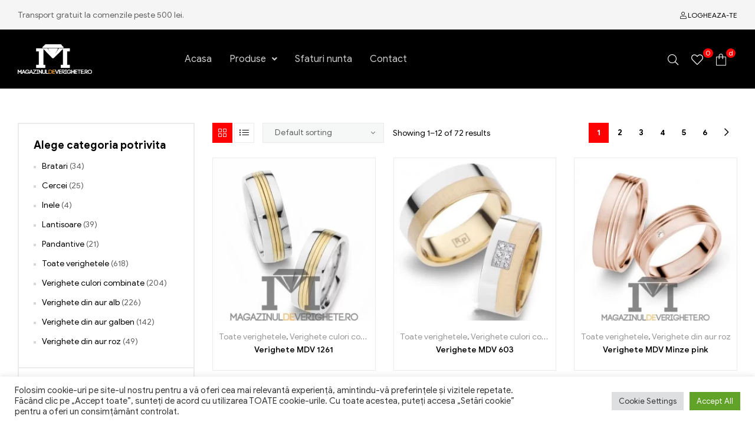

--- FILE ---
content_type: text/html; charset=UTF-8
request_url: https://magazinuldeverighete.ro/product-tag/verighete-7-5mm/
body_size: 31283
content:
<!doctype html>
<html lang="ro-RO">
<head>
	<meta charset="UTF-8">
	<meta name="viewport" content="width=device-width, initial-scale=1.0, maximum-scale=1.0, user-scalable=0">
	<link rel="profile" href="//gmpg.org/xfn/11">
	<meta name='robots' content='index, follow, max-image-preview:large, max-snippet:-1, max-video-preview:-1' />
<link rel="dns-prefetch" href="//fonts.googleapis.com">
<link rel="dns-prefetch" href="//s.w.org">

	<!-- This site is optimized with the Yoast SEO plugin v17.4 - https://yoast.com/wordpress/plugins/seo/ -->
	<title>verighete 7.5mm - Magazinul De Verighete</title><link rel="stylesheet" href="https://magazinuldeverighete.ro/wp-content/cache/min/1/3d15c12bd14bd02409a5a6c6e4300301.css" media="all" data-minify="1" />
	<link rel="canonical" href="https://magazinuldeverighete.ro/product-tag/verighete-7-5mm/" />
	<link rel="next" href="https://magazinuldeverighete.ro/product-tag/verighete-7-5mm/page/2/" />
	<meta property="og:locale" content="ro_RO" />
	<meta property="og:type" content="article" />
	<meta property="og:title" content="verighete 7.5mm - Magazinul De Verighete" />
	<meta property="og:url" content="https://magazinuldeverighete.ro/product-tag/verighete-7-5mm/" />
	<meta property="og:site_name" content="Magazinul De Verighete" />
	<meta name="twitter:card" content="summary_large_image" />
	<script type="application/ld+json" class="yoast-schema-graph">{"@context":"https://schema.org","@graph":[{"@type":"WebSite","@id":"https://magazinuldeverighete.ro/#website","url":"https://magazinuldeverighete.ro/","name":"Magazinul De Verighete","description":"Bijuterii de vanzare Bucure\u0219ti","potentialAction":[{"@type":"SearchAction","target":{"@type":"EntryPoint","urlTemplate":"https://magazinuldeverighete.ro/?s={search_term_string}"},"query-input":"required name=search_term_string"}],"inLanguage":"ro-RO"},{"@type":"CollectionPage","@id":"https://magazinuldeverighete.ro/product-tag/verighete-7-5mm/#webpage","url":"https://magazinuldeverighete.ro/product-tag/verighete-7-5mm/","name":"verighete 7.5mm - Magazinul De Verighete","isPartOf":{"@id":"https://magazinuldeverighete.ro/#website"},"breadcrumb":{"@id":"https://magazinuldeverighete.ro/product-tag/verighete-7-5mm/#breadcrumb"},"inLanguage":"ro-RO","potentialAction":[{"@type":"ReadAction","target":["https://magazinuldeverighete.ro/product-tag/verighete-7-5mm/"]}]},{"@type":"BreadcrumbList","@id":"https://magazinuldeverighete.ro/product-tag/verighete-7-5mm/#breadcrumb","itemListElement":[{"@type":"ListItem","position":1,"name":"Home","item":"https://magazinuldeverighete.ro/"},{"@type":"ListItem","position":2,"name":"verighete 7.5mm"}]}]}</script>
	<!-- / Yoast SEO plugin. -->


<script type='application/javascript'>console.log('PixelYourSite Free version 8.2.13');</script>
<link rel='dns-prefetch' href='//www.googletagmanager.com' />
<link rel="alternate" type="application/rss+xml" title="Magazinul De Verighete &raquo; Flux" href="https://magazinuldeverighete.ro/feed/" />
<link rel="alternate" type="application/rss+xml" title="Magazinul De Verighete &raquo; Flux comentarii" href="https://magazinuldeverighete.ro/comments/feed/" />
<link rel="alternate" type="application/rss+xml" title="Magazinul De Verighete &raquo; Flux verighete 7.5mm Tag" href="https://magazinuldeverighete.ro/product-tag/verighete-7-5mm/feed/" />
<style id='wp-img-auto-sizes-contain-inline-css' type='text/css'>
img:is([sizes=auto i],[sizes^="auto," i]){contain-intrinsic-size:3000px 1500px}
/*# sourceURL=wp-img-auto-sizes-contain-inline-css */
</style>
<style id='wp-emoji-styles-inline-css' type='text/css'>

	img.wp-smiley, img.emoji {
		display: inline !important;
		border: none !important;
		box-shadow: none !important;
		height: 1em !important;
		width: 1em !important;
		margin: 0 0.07em !important;
		vertical-align: -0.1em !important;
		background: none !important;
		padding: 0 !important;
	}
/*# sourceURL=wp-emoji-styles-inline-css */
</style>

<style id='global-styles-inline-css' type='text/css'>
:root{--wp--preset--aspect-ratio--square: 1;--wp--preset--aspect-ratio--4-3: 4/3;--wp--preset--aspect-ratio--3-4: 3/4;--wp--preset--aspect-ratio--3-2: 3/2;--wp--preset--aspect-ratio--2-3: 2/3;--wp--preset--aspect-ratio--16-9: 16/9;--wp--preset--aspect-ratio--9-16: 9/16;--wp--preset--color--black: #000000;--wp--preset--color--cyan-bluish-gray: #abb8c3;--wp--preset--color--white: #ffffff;--wp--preset--color--pale-pink: #f78da7;--wp--preset--color--vivid-red: #cf2e2e;--wp--preset--color--luminous-vivid-orange: #ff6900;--wp--preset--color--luminous-vivid-amber: #fcb900;--wp--preset--color--light-green-cyan: #7bdcb5;--wp--preset--color--vivid-green-cyan: #00d084;--wp--preset--color--pale-cyan-blue: #8ed1fc;--wp--preset--color--vivid-cyan-blue: #0693e3;--wp--preset--color--vivid-purple: #9b51e0;--wp--preset--gradient--vivid-cyan-blue-to-vivid-purple: linear-gradient(135deg,rgb(6,147,227) 0%,rgb(155,81,224) 100%);--wp--preset--gradient--light-green-cyan-to-vivid-green-cyan: linear-gradient(135deg,rgb(122,220,180) 0%,rgb(0,208,130) 100%);--wp--preset--gradient--luminous-vivid-amber-to-luminous-vivid-orange: linear-gradient(135deg,rgb(252,185,0) 0%,rgb(255,105,0) 100%);--wp--preset--gradient--luminous-vivid-orange-to-vivid-red: linear-gradient(135deg,rgb(255,105,0) 0%,rgb(207,46,46) 100%);--wp--preset--gradient--very-light-gray-to-cyan-bluish-gray: linear-gradient(135deg,rgb(238,238,238) 0%,rgb(169,184,195) 100%);--wp--preset--gradient--cool-to-warm-spectrum: linear-gradient(135deg,rgb(74,234,220) 0%,rgb(151,120,209) 20%,rgb(207,42,186) 40%,rgb(238,44,130) 60%,rgb(251,105,98) 80%,rgb(254,248,76) 100%);--wp--preset--gradient--blush-light-purple: linear-gradient(135deg,rgb(255,206,236) 0%,rgb(152,150,240) 100%);--wp--preset--gradient--blush-bordeaux: linear-gradient(135deg,rgb(254,205,165) 0%,rgb(254,45,45) 50%,rgb(107,0,62) 100%);--wp--preset--gradient--luminous-dusk: linear-gradient(135deg,rgb(255,203,112) 0%,rgb(199,81,192) 50%,rgb(65,88,208) 100%);--wp--preset--gradient--pale-ocean: linear-gradient(135deg,rgb(255,245,203) 0%,rgb(182,227,212) 50%,rgb(51,167,181) 100%);--wp--preset--gradient--electric-grass: linear-gradient(135deg,rgb(202,248,128) 0%,rgb(113,206,126) 100%);--wp--preset--gradient--midnight: linear-gradient(135deg,rgb(2,3,129) 0%,rgb(40,116,252) 100%);--wp--preset--font-size--small: 14px;--wp--preset--font-size--medium: 23px;--wp--preset--font-size--large: 26px;--wp--preset--font-size--x-large: 42px;--wp--preset--font-size--normal: 16px;--wp--preset--font-size--huge: 37px;--wp--preset--spacing--20: 0.44rem;--wp--preset--spacing--30: 0.67rem;--wp--preset--spacing--40: 1rem;--wp--preset--spacing--50: 1.5rem;--wp--preset--spacing--60: 2.25rem;--wp--preset--spacing--70: 3.38rem;--wp--preset--spacing--80: 5.06rem;--wp--preset--shadow--natural: 6px 6px 9px rgba(0, 0, 0, 0.2);--wp--preset--shadow--deep: 12px 12px 50px rgba(0, 0, 0, 0.4);--wp--preset--shadow--sharp: 6px 6px 0px rgba(0, 0, 0, 0.2);--wp--preset--shadow--outlined: 6px 6px 0px -3px rgb(255, 255, 255), 6px 6px rgb(0, 0, 0);--wp--preset--shadow--crisp: 6px 6px 0px rgb(0, 0, 0);}:where(.is-layout-flex){gap: 0.5em;}:where(.is-layout-grid){gap: 0.5em;}body .is-layout-flex{display: flex;}.is-layout-flex{flex-wrap: wrap;align-items: center;}.is-layout-flex > :is(*, div){margin: 0;}body .is-layout-grid{display: grid;}.is-layout-grid > :is(*, div){margin: 0;}:where(.wp-block-columns.is-layout-flex){gap: 2em;}:where(.wp-block-columns.is-layout-grid){gap: 2em;}:where(.wp-block-post-template.is-layout-flex){gap: 1.25em;}:where(.wp-block-post-template.is-layout-grid){gap: 1.25em;}.has-black-color{color: var(--wp--preset--color--black) !important;}.has-cyan-bluish-gray-color{color: var(--wp--preset--color--cyan-bluish-gray) !important;}.has-white-color{color: var(--wp--preset--color--white) !important;}.has-pale-pink-color{color: var(--wp--preset--color--pale-pink) !important;}.has-vivid-red-color{color: var(--wp--preset--color--vivid-red) !important;}.has-luminous-vivid-orange-color{color: var(--wp--preset--color--luminous-vivid-orange) !important;}.has-luminous-vivid-amber-color{color: var(--wp--preset--color--luminous-vivid-amber) !important;}.has-light-green-cyan-color{color: var(--wp--preset--color--light-green-cyan) !important;}.has-vivid-green-cyan-color{color: var(--wp--preset--color--vivid-green-cyan) !important;}.has-pale-cyan-blue-color{color: var(--wp--preset--color--pale-cyan-blue) !important;}.has-vivid-cyan-blue-color{color: var(--wp--preset--color--vivid-cyan-blue) !important;}.has-vivid-purple-color{color: var(--wp--preset--color--vivid-purple) !important;}.has-black-background-color{background-color: var(--wp--preset--color--black) !important;}.has-cyan-bluish-gray-background-color{background-color: var(--wp--preset--color--cyan-bluish-gray) !important;}.has-white-background-color{background-color: var(--wp--preset--color--white) !important;}.has-pale-pink-background-color{background-color: var(--wp--preset--color--pale-pink) !important;}.has-vivid-red-background-color{background-color: var(--wp--preset--color--vivid-red) !important;}.has-luminous-vivid-orange-background-color{background-color: var(--wp--preset--color--luminous-vivid-orange) !important;}.has-luminous-vivid-amber-background-color{background-color: var(--wp--preset--color--luminous-vivid-amber) !important;}.has-light-green-cyan-background-color{background-color: var(--wp--preset--color--light-green-cyan) !important;}.has-vivid-green-cyan-background-color{background-color: var(--wp--preset--color--vivid-green-cyan) !important;}.has-pale-cyan-blue-background-color{background-color: var(--wp--preset--color--pale-cyan-blue) !important;}.has-vivid-cyan-blue-background-color{background-color: var(--wp--preset--color--vivid-cyan-blue) !important;}.has-vivid-purple-background-color{background-color: var(--wp--preset--color--vivid-purple) !important;}.has-black-border-color{border-color: var(--wp--preset--color--black) !important;}.has-cyan-bluish-gray-border-color{border-color: var(--wp--preset--color--cyan-bluish-gray) !important;}.has-white-border-color{border-color: var(--wp--preset--color--white) !important;}.has-pale-pink-border-color{border-color: var(--wp--preset--color--pale-pink) !important;}.has-vivid-red-border-color{border-color: var(--wp--preset--color--vivid-red) !important;}.has-luminous-vivid-orange-border-color{border-color: var(--wp--preset--color--luminous-vivid-orange) !important;}.has-luminous-vivid-amber-border-color{border-color: var(--wp--preset--color--luminous-vivid-amber) !important;}.has-light-green-cyan-border-color{border-color: var(--wp--preset--color--light-green-cyan) !important;}.has-vivid-green-cyan-border-color{border-color: var(--wp--preset--color--vivid-green-cyan) !important;}.has-pale-cyan-blue-border-color{border-color: var(--wp--preset--color--pale-cyan-blue) !important;}.has-vivid-cyan-blue-border-color{border-color: var(--wp--preset--color--vivid-cyan-blue) !important;}.has-vivid-purple-border-color{border-color: var(--wp--preset--color--vivid-purple) !important;}.has-vivid-cyan-blue-to-vivid-purple-gradient-background{background: var(--wp--preset--gradient--vivid-cyan-blue-to-vivid-purple) !important;}.has-light-green-cyan-to-vivid-green-cyan-gradient-background{background: var(--wp--preset--gradient--light-green-cyan-to-vivid-green-cyan) !important;}.has-luminous-vivid-amber-to-luminous-vivid-orange-gradient-background{background: var(--wp--preset--gradient--luminous-vivid-amber-to-luminous-vivid-orange) !important;}.has-luminous-vivid-orange-to-vivid-red-gradient-background{background: var(--wp--preset--gradient--luminous-vivid-orange-to-vivid-red) !important;}.has-very-light-gray-to-cyan-bluish-gray-gradient-background{background: var(--wp--preset--gradient--very-light-gray-to-cyan-bluish-gray) !important;}.has-cool-to-warm-spectrum-gradient-background{background: var(--wp--preset--gradient--cool-to-warm-spectrum) !important;}.has-blush-light-purple-gradient-background{background: var(--wp--preset--gradient--blush-light-purple) !important;}.has-blush-bordeaux-gradient-background{background: var(--wp--preset--gradient--blush-bordeaux) !important;}.has-luminous-dusk-gradient-background{background: var(--wp--preset--gradient--luminous-dusk) !important;}.has-pale-ocean-gradient-background{background: var(--wp--preset--gradient--pale-ocean) !important;}.has-electric-grass-gradient-background{background: var(--wp--preset--gradient--electric-grass) !important;}.has-midnight-gradient-background{background: var(--wp--preset--gradient--midnight) !important;}.has-small-font-size{font-size: var(--wp--preset--font-size--small) !important;}.has-medium-font-size{font-size: var(--wp--preset--font-size--medium) !important;}.has-large-font-size{font-size: var(--wp--preset--font-size--large) !important;}.has-x-large-font-size{font-size: var(--wp--preset--font-size--x-large) !important;}
/*# sourceURL=global-styles-inline-css */
</style>

<style id='classic-theme-styles-inline-css' type='text/css'>
/*! This file is auto-generated */
.wp-block-button__link{color:#fff;background-color:#32373c;border-radius:9999px;box-shadow:none;text-decoration:none;padding:calc(.667em + 2px) calc(1.333em + 2px);font-size:1.125em}.wp-block-file__button{background:#32373c;color:#fff;text-decoration:none}
/*# sourceURL=/wp-includes/css/classic-themes.min.css */
</style>



<style id='woocommerce-inline-inline-css' type='text/css'>
.woocommerce form .form-row .required { visibility: visible; }
/*# sourceURL=woocommerce-inline-inline-css */
</style>



<style id='elementor-frontend-inline-css' type='text/css'>
@font-face{font-family:eicons;src:url(https://magazinuldeverighete.ro/wp-content/plugins/elementor/assets/lib/eicons/fonts/eicons.eot?5.10.0);src:url(https://magazinuldeverighete.ro/wp-content/plugins/elementor/assets/lib/eicons/fonts/eicons.eot?5.10.0#iefix) format("embedded-opentype"),url(https://magazinuldeverighete.ro/wp-content/plugins/elementor/assets/lib/eicons/fonts/eicons.woff2?5.10.0) format("woff2"),url(https://magazinuldeverighete.ro/wp-content/plugins/elementor/assets/lib/eicons/fonts/eicons.woff?5.10.0) format("woff"),url(https://magazinuldeverighete.ro/wp-content/plugins/elementor/assets/lib/eicons/fonts/eicons.ttf?5.10.0) format("truetype"),url(https://magazinuldeverighete.ro/wp-content/plugins/elementor/assets/lib/eicons/fonts/eicons.svg?5.10.0#eicon) format("svg");font-weight:400;font-style:normal}
.elementor-kit-3451{--e-global-color-primary:#FD0202;--e-global-color-secondary:#FD0202;--e-global-color-text:#626262;--e-global-color-accent:#000000;--e-global-color-227734b:#999999;}.elementor-kit-3451 button,.elementor-kit-3451 input[type="button"],.elementor-kit-3451 input[type="submit"],.elementor-kit-3451 .elementor-button{font-size:14px;font-weight:700;line-height:1em;color:#FFFFFF;background-color:var( --e-global-color-primary );border-radius:0px 0px 0px 0px;padding:20px 40px 20px 40px;}.elementor-kit-3451 button:hover,.elementor-kit-3451 button:focus,.elementor-kit-3451 input[type="button"]:hover,.elementor-kit-3451 input[type="button"]:focus,.elementor-kit-3451 input[type="submit"]:hover,.elementor-kit-3451 input[type="submit"]:focus,.elementor-kit-3451 .elementor-button:hover,.elementor-kit-3451 .elementor-button:focus{background-color:#E50101;}.elementor-section.elementor-section-boxed > .elementor-container{max-width:1290px;}.elementor-widget:not(:last-child){margin-bottom:0px;}{}h1.entry-title{display:var(--page-title-display);}@media(max-width:1024px){.elementor-section.elementor-section-boxed > .elementor-container{max-width:1024px;}}@media(max-width:767px){.elementor-section.elementor-section-boxed > .elementor-container{max-width:767px;}}
.elementor-widget-heading .elementor-heading-title{color:var( --e-global-color-primary );}.elementor-widget-image .widget-image-caption{color:var( --e-global-color-text );}.elementor-widget-text-editor{color:var( --e-global-color-text );}.elementor-widget-text-editor.elementor-drop-cap-view-stacked .elementor-drop-cap{background-color:var( --e-global-color-primary );}.elementor-widget-text-editor.elementor-drop-cap-view-framed .elementor-drop-cap, .elementor-widget-text-editor.elementor-drop-cap-view-default .elementor-drop-cap{color:var( --e-global-color-primary );border-color:var( --e-global-color-primary );}.elementor-widget-divider{--divider-color:var( --e-global-color-secondary );}.elementor-widget-divider .elementor-divider__text{color:var( --e-global-color-secondary );}.elementor-widget-divider.elementor-view-stacked .elementor-icon{background-color:var( --e-global-color-secondary );}.elementor-widget-divider.elementor-view-framed .elementor-icon, .elementor-widget-divider.elementor-view-default .elementor-icon{color:var( --e-global-color-secondary );border-color:var( --e-global-color-secondary );}.elementor-widget-divider.elementor-view-framed .elementor-icon, .elementor-widget-divider.elementor-view-default .elementor-icon svg{fill:var( --e-global-color-secondary );}.elementor-widget-image-box .elementor-image-box-title{color:var( --e-global-color-primary );}.elementor-widget-image-box .elementor-image-box-description{color:var( --e-global-color-text );}.elementor-widget-icon.elementor-view-stacked .elementor-icon{background-color:var( --e-global-color-primary );}.elementor-widget-icon.elementor-view-framed .elementor-icon, .elementor-widget-icon.elementor-view-default .elementor-icon{color:var( --e-global-color-primary );border-color:var( --e-global-color-primary );}.elementor-widget-icon.elementor-view-framed .elementor-icon, .elementor-widget-icon.elementor-view-default .elementor-icon svg{fill:var( --e-global-color-primary );}.elementor-widget-icon-box.elementor-view-stacked .elementor-icon{background-color:var( --e-global-color-primary );}.elementor-widget-icon-box.elementor-view-framed .elementor-icon, .elementor-widget-icon-box.elementor-view-default .elementor-icon{fill:var( --e-global-color-primary );color:var( --e-global-color-primary );border-color:var( --e-global-color-primary );}.elementor-widget-icon-box .elementor-icon-box-title{color:var( --e-global-color-primary );}.elementor-widget-icon-box .elementor-icon-box-description{color:var( --e-global-color-text );}.elementor-widget-star-rating .elementor-star-rating__title{color:var( --e-global-color-text );}.elementor-widget-icon-list .elementor-icon-list-item:not(:last-child):after{border-color:var( --e-global-color-text );}.elementor-widget-icon-list .elementor-icon-list-icon i{color:var( --e-global-color-primary );}.elementor-widget-icon-list .elementor-icon-list-icon svg{fill:var( --e-global-color-primary );}.elementor-widget-icon-list .elementor-icon-list-items .elementor-icon-list-item .elementor-icon-list-text{color:var( --e-global-color-secondary );}.elementor-widget-counter .elementor-counter-number-wrapper{color:var( --e-global-color-primary );}.elementor-widget-counter .elementor-counter-title{color:var( --e-global-color-secondary );}.elementor-widget-progress .elementor-progress-wrapper .elementor-progress-bar{background-color:var( --e-global-color-primary );}.elementor-widget-progress .elementor-title{color:var( --e-global-color-primary );}.elementor-widget-testimonial .elementor-testimonial-content{color:var( --e-global-color-text );}.elementor-widget-testimonial .elementor-testimonial-name{color:var( --e-global-color-primary );}.elementor-widget-testimonial .elementor-testimonial-job{color:var( --e-global-color-secondary );}.elementor-widget-tabs .elementor-tab-title, .elementor-widget-tabs .elementor-tab-title a{color:var( --e-global-color-primary );}.elementor-widget-tabs .elementor-tab-title.elementor-active,
					 .elementor-widget-tabs .elementor-tab-title.elementor-active a{color:var( --e-global-color-accent );}.elementor-widget-tabs .elementor-tab-content{color:var( --e-global-color-text );}.elementor-widget-accordion .elementor-accordion-icon, .elementor-widget-accordion .elementor-accordion-title{color:var( --e-global-color-primary );}.elementor-widget-accordion .elementor-accordion-icon svg{fill:var( --e-global-color-primary );}.elementor-widget-accordion .elementor-active .elementor-accordion-icon, .elementor-widget-accordion .elementor-active .elementor-accordion-title{color:var( --e-global-color-accent );}.elementor-widget-accordion .elementor-active .elementor-accordion-icon svg{fill:var( --e-global-color-accent );}.elementor-widget-accordion .elementor-tab-content{color:var( --e-global-color-text );}.elementor-widget-toggle .elementor-toggle-title, .elementor-widget-toggle .elementor-toggle-icon{color:var( --e-global-color-primary );}.elementor-widget-toggle .elementor-toggle-icon svg{fill:var( --e-global-color-primary );}.elementor-widget-toggle .elementor-tab-title.elementor-active a, .elementor-widget-toggle .elementor-tab-title.elementor-active .elementor-toggle-icon{color:var( --e-global-color-accent );}.elementor-widget-toggle .elementor-tab-content{color:var( --e-global-color-text );}.elementor-widget-retina .hfe-retina-image-container .hfe-retina-img{border-color:var( --e-global-color-primary );}.elementor-widget-retina .widget-image-caption{color:var( --e-global-color-text );}.elementor-widget-copyright .hfe-copyright-wrapper a, .elementor-widget-copyright .hfe-copyright-wrapper{color:var( --e-global-color-text );}.elementor-widget-navigation-menu .menu-item a.hfe-menu-item, .elementor-widget-navigation-menu .sub-menu a.hfe-sub-menu-item{color:var( --e-global-color-text );}.elementor-widget-navigation-menu .menu-item a.hfe-menu-item:hover,
								.elementor-widget-navigation-menu .sub-menu a.hfe-sub-menu-item:hover,
								.elementor-widget-navigation-menu .menu-item.current-menu-item a.hfe-menu-item,
								.elementor-widget-navigation-menu .menu-item a.hfe-menu-item.highlighted,
								.elementor-widget-navigation-menu .menu-item a.hfe-menu-item:focus{color:var( --e-global-color-accent );}.elementor-widget-navigation-menu .hfe-nav-menu-layout:not(.hfe-pointer__framed) .menu-item.parent a.hfe-menu-item:before,
								.elementor-widget-navigation-menu .hfe-nav-menu-layout:not(.hfe-pointer__framed) .menu-item.parent a.hfe-menu-item:after{background-color:var( --e-global-color-accent );}.elementor-widget-navigation-menu .hfe-nav-menu-layout:not(.hfe-pointer__framed) .menu-item.parent .sub-menu .hfe-has-submenu-container a:after{background-color:var( --e-global-color-accent );}.elementor-widget-navigation-menu .hfe-pointer__framed .menu-item.parent a.hfe-menu-item:before,
								.elementor-widget-navigation-menu .hfe-pointer__framed .menu-item.parent a.hfe-menu-item:after{border-color:var( --e-global-color-accent );}.elementor-widget-navigation-menu .menu-item a.hfe-menu-item.elementor-button{background-color:var( --e-global-color-accent );}.elementor-widget-navigation-menu .menu-item a.hfe-menu-item.elementor-button:hover{background-color:var( --e-global-color-accent );}.elementor-widget-page-title .elementor-heading-title, .elementor-widget-page-title .hfe-page-title a{color:var( --e-global-color-primary );}.elementor-widget-page-title .hfe-page-title-icon i{color:var( --e-global-color-primary );}.elementor-widget-page-title .hfe-page-title-icon svg{fill:var( --e-global-color-primary );}.elementor-widget-hfe-site-title .hfe-heading-text{color:var( --e-global-color-primary );}.elementor-widget-hfe-site-title .hfe-icon i{color:var( --e-global-color-primary );}.elementor-widget-hfe-site-title .hfe-icon svg{fill:var( --e-global-color-primary );}.elementor-widget-hfe-site-tagline .hfe-site-tagline{color:var( --e-global-color-secondary );}.elementor-widget-hfe-site-tagline .hfe-icon i{color:var( --e-global-color-primary );}.elementor-widget-hfe-site-tagline .hfe-icon svg{fill:var( --e-global-color-primary );}.elementor-widget-site-logo .hfe-site-logo-container .hfe-site-logo-img{border-color:var( --e-global-color-primary );}.elementor-widget-site-logo .widget-image-caption{color:var( --e-global-color-text );}.elementor-widget-hfe-search-button .hfe-search-form__input{color:var( --e-global-color-text );}.elementor-widget-hfe-search-button .hfe-search-form__input::placeholder{color:var( --e-global-color-text );}.elementor-widget-hfe-search-button .hfe-search-form__container, .elementor-widget-hfe-search-button .hfe-search-icon-toggle .hfe-search-form__input,.elementor-widget-hfe-search-button .hfe-input-focus .hfe-search-icon-toggle .hfe-search-form__input{border-color:var( --e-global-color-primary );}.elementor-widget-hfe-search-button .hfe-search-form__input:focus::placeholder{color:var( --e-global-color-text );}.elementor-widget-hfe-search-button .hfe-search-form__container button#clear-with-button,
					.elementor-widget-hfe-search-button .hfe-search-form__container button#clear,
					.elementor-widget-hfe-search-button .hfe-search-icon-toggle button#clear{color:var( --e-global-color-text );}
.elementor-6290 .elementor-element.elementor-element-662e2b7 > .elementor-container{min-height:50px;}.elementor-6290 .elementor-element.elementor-element-662e2b7:not(.elementor-motion-effects-element-type-background), .elementor-6290 .elementor-element.elementor-element-662e2b7 > .elementor-motion-effects-container > .elementor-motion-effects-layer{background-color:#F5F5F5;}.elementor-6290 .elementor-element.elementor-element-662e2b7{transition:background 0.3s, border 0.3s, border-radius 0.3s, box-shadow 0.3s;padding:0px 30px 0px 30px;}.elementor-6290 .elementor-element.elementor-element-662e2b7 > .elementor-background-overlay{transition:background 0.3s, border-radius 0.3s, opacity 0.3s;}.elementor-bc-flex-widget .elementor-6290 .elementor-element.elementor-element-1bdebfb.elementor-column .elementor-widget-wrap{align-items:center;}.elementor-6290 .elementor-element.elementor-element-1bdebfb.elementor-column.elementor-element[data-element_type="column"] > .elementor-widget-wrap.elementor-element-populated{align-content:center;align-items:center;}.elementor-6290 .elementor-element.elementor-element-1bdebfb > .elementor-widget-wrap > .elementor-widget:not(.elementor-widget__width-auto):not(.elementor-widget__width-initial):not(:last-child):not(.elementor-absolute){margin-bottom:0px;}.elementor-6290 .elementor-element.elementor-element-1bdebfb > .elementor-element-populated{margin:0px 15px 0px 0px;}.elementor-bc-flex-widget .elementor-6290 .elementor-element.elementor-element-62ebbe3.elementor-column .elementor-widget-wrap{align-items:center;}.elementor-6290 .elementor-element.elementor-element-62ebbe3.elementor-column.elementor-element[data-element_type="column"] > .elementor-widget-wrap.elementor-element-populated{align-content:center;align-items:center;}.elementor-6290 .elementor-element.elementor-element-62ebbe3 > .elementor-widget-wrap > .elementor-widget:not(.elementor-widget__width-auto):not(.elementor-widget__width-initial):not(:last-child):not(.elementor-absolute){margin-bottom:0px;}.elementor-6290 .elementor-element.elementor-element-62ebbe3 > .elementor-element-populated{margin:0px 0px 0px 15px;}.elementor-6290 .elementor-element.elementor-element-aeaa3ed > .elementor-container{min-height:100px;}.elementor-6290 .elementor-element.elementor-element-aeaa3ed:not(.elementor-motion-effects-element-type-background), .elementor-6290 .elementor-element.elementor-element-aeaa3ed > .elementor-motion-effects-container > .elementor-motion-effects-layer{background-color:#000000;}.elementor-6290 .elementor-element.elementor-element-aeaa3ed{border-style:solid;border-width:0px 0px 1px 0px;border-color:#EBEBEB;transition:background 0.3s, border 0.3s, border-radius 0.3s, box-shadow 0.3s;padding:0px 30px 0px 30px;}.elementor-6290 .elementor-element.elementor-element-aeaa3ed > .elementor-background-overlay{transition:background 0.3s, border-radius 0.3s, opacity 0.3s;}.elementor-bc-flex-widget .elementor-6290 .elementor-element.elementor-element-176eea1.elementor-column .elementor-widget-wrap{align-items:center;}.elementor-6290 .elementor-element.elementor-element-176eea1.elementor-column.elementor-element[data-element_type="column"] > .elementor-widget-wrap.elementor-element-populated{align-content:center;align-items:center;}.elementor-6290 .elementor-element.elementor-element-176eea1 > .elementor-widget-wrap > .elementor-widget:not(.elementor-widget__width-auto):not(.elementor-widget__width-initial):not(:last-child):not(.elementor-absolute){margin-bottom:0px;}.elementor-6290 .elementor-element.elementor-element-d006f89 .menu-mobile-nav-button:not(:hover){color:#FFFFFF;}.elementor-6290 .elementor-element.elementor-element-d006f89{width:auto;max-width:auto;}.elementor-6290 .elementor-element.elementor-element-1bd3ba0 .site-branding{text-align:left;}.elementor-6290 .elementor-element.elementor-element-1bd3ba0 .elementor-site-logo-wrapper img{width:126px;}.elementor-6290 .elementor-element.elementor-element-1bd3ba0{width:auto;max-width:auto;}.elementor-6290 .elementor-element.elementor-element-129fd4a .elementor-header-group-wrapper .header-group-action > div a i:before{color:#FFFFFF;}.elementor-6290 .elementor-element.elementor-element-129fd4a .elementor-header-group-wrapper .header-group-action > div a:before{color:#FFFFFF;}.elementor-6290 .elementor-element.elementor-element-129fd4a{width:auto;max-width:auto;}.elementor-bc-flex-widget .elementor-6290 .elementor-element.elementor-element-bbb79e0.elementor-column .elementor-widget-wrap{align-items:center;}.elementor-6290 .elementor-element.elementor-element-bbb79e0.elementor-column.elementor-element[data-element_type="column"] > .elementor-widget-wrap.elementor-element-populated{align-content:center;align-items:center;}.elementor-6290 .elementor-element.elementor-element-bbb79e0 > .elementor-widget-wrap > .elementor-widget:not(.elementor-widget__width-auto):not(.elementor-widget__width-initial):not(:last-child):not(.elementor-absolute){margin-bottom:0px;}.elementor-6290 .elementor-element.elementor-element-e0eb406 .hfe-nav-menu__toggle{margin:0 auto;}.elementor-6290 .elementor-element.elementor-element-e0eb406 .menu-item a.hfe-menu-item{padding-left:15px;padding-right:15px;}.elementor-6290 .elementor-element.elementor-element-e0eb406 .menu-item a.hfe-sub-menu-item{padding-left:calc( 15px + 20px );padding-right:15px;}.elementor-6290 .elementor-element.elementor-element-e0eb406 .hfe-nav-menu__layout-vertical .menu-item ul ul a.hfe-sub-menu-item{padding-left:calc( 15px + 40px );padding-right:15px;}.elementor-6290 .elementor-element.elementor-element-e0eb406 .hfe-nav-menu__layout-vertical .menu-item ul ul ul a.hfe-sub-menu-item{padding-left:calc( 15px + 60px );padding-right:15px;}.elementor-6290 .elementor-element.elementor-element-e0eb406 .hfe-nav-menu__layout-vertical .menu-item ul ul ul ul a.hfe-sub-menu-item{padding-left:calc( 15px + 80px );padding-right:15px;}.elementor-6290 .elementor-element.elementor-element-e0eb406 .menu-item a.hfe-menu-item, .elementor-6290 .elementor-element.elementor-element-e0eb406 .menu-item a.hfe-sub-menu-item{padding-top:15px;padding-bottom:15px;}.elementor-6290 .elementor-element.elementor-element-e0eb406 .menu-item a.hfe-menu-item, .elementor-6290 .elementor-element.elementor-element-e0eb406 .sub-menu a.hfe-sub-menu-item{color:#CFCFCF;}.elementor-6290 .elementor-element.elementor-element-e0eb406 .menu-item a.hfe-menu-item:hover,
								.elementor-6290 .elementor-element.elementor-element-e0eb406 .sub-menu a.hfe-sub-menu-item:hover,
								.elementor-6290 .elementor-element.elementor-element-e0eb406 .menu-item.current-menu-item a.hfe-menu-item,
								.elementor-6290 .elementor-element.elementor-element-e0eb406 .menu-item a.hfe-menu-item.highlighted,
								.elementor-6290 .elementor-element.elementor-element-e0eb406 .menu-item a.hfe-menu-item:focus{color:#8F8B8B;}.elementor-6290 .elementor-element.elementor-element-e0eb406 .sub-menu,
								.elementor-6290 .elementor-element.elementor-element-e0eb406 nav.hfe-dropdown,
								.elementor-6290 .elementor-element.elementor-element-e0eb406 nav.hfe-dropdown-expandible,
								.elementor-6290 .elementor-element.elementor-element-e0eb406 nav.hfe-dropdown .menu-item a.hfe-menu-item,
								.elementor-6290 .elementor-element.elementor-element-e0eb406 nav.hfe-dropdown .menu-item a.hfe-sub-menu-item{background-color:#fff;}.elementor-6290 .elementor-element.elementor-element-e0eb406 ul.sub-menu{width:220px;}.elementor-6290 .elementor-element.elementor-element-e0eb406 .sub-menu a.hfe-sub-menu-item,
						 .elementor-6290 .elementor-element.elementor-element-e0eb406 nav.hfe-dropdown li a.hfe-menu-item,
						 .elementor-6290 .elementor-element.elementor-element-e0eb406 nav.hfe-dropdown li a.hfe-sub-menu-item,
						 .elementor-6290 .elementor-element.elementor-element-e0eb406 nav.hfe-dropdown-expandible li a.hfe-menu-item,
						 .elementor-6290 .elementor-element.elementor-element-e0eb406 nav.hfe-dropdown-expandible li a.hfe-sub-menu-item{padding-top:15px;padding-bottom:15px;}.elementor-6290 .elementor-element.elementor-element-e0eb406 .sub-menu li.menu-item:not(:last-child), 
						.elementor-6290 .elementor-element.elementor-element-e0eb406 nav.hfe-dropdown li.menu-item:not(:last-child),
						.elementor-6290 .elementor-element.elementor-element-e0eb406 nav.hfe-dropdown-expandible li.menu-item:not(:last-child){border-bottom-style:solid;border-bottom-color:#c4c4c4;border-bottom-width:1px;}.elementor-bc-flex-widget .elementor-6290 .elementor-element.elementor-element-d26516f.elementor-column .elementor-widget-wrap{align-items:center;}.elementor-6290 .elementor-element.elementor-element-d26516f.elementor-column.elementor-element[data-element_type="column"] > .elementor-widget-wrap.elementor-element-populated{align-content:center;align-items:center;}.elementor-6290 .elementor-element.elementor-element-d26516f > .elementor-widget-wrap > .elementor-widget:not(.elementor-widget__width-auto):not(.elementor-widget__width-initial):not(:last-child):not(.elementor-absolute){margin-bottom:0px;}.elementor-6290 .elementor-element.elementor-element-d26516f > .elementor-element-populated{padding:0px 15px 0px 0px;}.elementor-6290 .elementor-element.elementor-element-1ff670b .elementor-header-group-wrapper .header-group-action > div a i:before{color:#FFFFFF;}.elementor-6290 .elementor-element.elementor-element-1ff670b .elementor-header-group-wrapper .header-group-action > div a:before{color:#FFFFFF;}@media(max-width:1024px){.elementor-6290 .elementor-element.elementor-element-aeaa3ed > .elementor-container{min-height:80px;}.elementor-6290 .elementor-element.elementor-element-176eea1.elementor-column > .elementor-widget-wrap{justify-content:space-between;}.elementor-6290 .elementor-element.elementor-element-176eea1 > .elementor-element-populated{padding:0px 15px 0px 0px;}}@media(max-width:767px){.elementor-6290 .elementor-element.elementor-element-aeaa3ed > .elementor-container{min-height:80px;}.elementor-6290 .elementor-element.elementor-element-aeaa3ed{padding:0px 15px 0px 15px;}}@media(min-width:768px){.elementor-6290 .elementor-element.elementor-element-176eea1{width:22%;}.elementor-6290 .elementor-element.elementor-element-bbb79e0{width:63%;}.elementor-6290 .elementor-element.elementor-element-d26516f{width:14.664%;}}@media(max-width:1024px) and (min-width:768px){.elementor-6290 .elementor-element.elementor-element-176eea1{width:100%;}}
.ha-css-transform-yes{-webkit-transition-duration:var(--ha-tfx-transition-duration,.2s);transition-duration:var(--ha-tfx-transition-duration,.2s);-webkit-transition-property:-webkit-transform;transition-property:transform;transition-property:transform,-webkit-transform;-webkit-transform:translate(var(--ha-tfx-translate-x,0),var(--ha-tfx-translate-y,0)) scale(var(--ha-tfx-scale-x,1),var(--ha-tfx-scale-y,1)) skew(var(--ha-tfx-skew-x,0),var(--ha-tfx-skew-y,0)) rotateX(var(--ha-tfx-rotate-x,0)) rotateY(var(--ha-tfx-rotate-y,0)) rotateZ(var(--ha-tfx-rotate-z,0));transform:translate(var(--ha-tfx-translate-x,0),var(--ha-tfx-translate-y,0)) scale(var(--ha-tfx-scale-x,1),var(--ha-tfx-scale-y,1)) skew(var(--ha-tfx-skew-x,0),var(--ha-tfx-skew-y,0)) rotateX(var(--ha-tfx-rotate-x,0)) rotateY(var(--ha-tfx-rotate-y,0)) rotateZ(var(--ha-tfx-rotate-z,0))}.ha-css-transform-yes:hover{-webkit-transform:translate(var(--ha-tfx-translate-x-hover,var(--ha-tfx-translate-x,0)),var(--ha-tfx-translate-y-hover,var(--ha-tfx-translate-y,0))) scale(var(--ha-tfx-scale-x-hover,var(--ha-tfx-scale-x,1)),var(--ha-tfx-scale-y-hover,var(--ha-tfx-scale-y,1))) skew(var(--ha-tfx-skew-x-hover,var(--ha-tfx-skew-x,0)),var(--ha-tfx-skew-y-hover,var(--ha-tfx-skew-y,0))) rotateX(var(--ha-tfx-rotate-x-hover,var(--ha-tfx-rotate-x,0))) rotateY(var(--ha-tfx-rotate-y-hover,var(--ha-tfx-rotate-y,0))) rotateZ(var(--ha-tfx-rotate-z-hover,var(--ha-tfx-rotate-z,0)));transform:translate(var(--ha-tfx-translate-x-hover,var(--ha-tfx-translate-x,0)),var(--ha-tfx-translate-y-hover,var(--ha-tfx-translate-y,0))) scale(var(--ha-tfx-scale-x-hover,var(--ha-tfx-scale-x,1)),var(--ha-tfx-scale-y-hover,var(--ha-tfx-scale-y,1))) skew(var(--ha-tfx-skew-x-hover,var(--ha-tfx-skew-x,0)),var(--ha-tfx-skew-y-hover,var(--ha-tfx-skew-y,0))) rotateX(var(--ha-tfx-rotate-x-hover,var(--ha-tfx-rotate-x,0))) rotateY(var(--ha-tfx-rotate-y-hover,var(--ha-tfx-rotate-y,0))) rotateZ(var(--ha-tfx-rotate-z-hover,var(--ha-tfx-rotate-z,0)))}.happy-addon>.elementor-widget-container{word-wrap:break-word;overflow-wrap:break-word;box-sizing:border-box}.happy-addon>.elementor-widget-container *{box-sizing:border-box}.happy-addon p:empty{display:none}.happy-addon .elementor-inline-editing{min-height:auto!important}.happy-addon-pro img{max-width:100%;height:auto;-o-object-fit:cover;object-fit:cover}.ha-screen-reader-text{position:absolute;overflow:hidden;clip:rect(1px,1px,1px,1px);margin:-1px;padding:0;width:1px;height:1px;border:0;word-wrap:normal!important;-webkit-clip-path:inset(50%);clip-path:inset(50%)}.ha-has-bg-overlay>.elementor-widget-container{position:relative;z-index:1}.ha-has-bg-overlay>.elementor-widget-container:before{position:absolute;top:0;left:0;z-index:-1;width:100%;height:100%;content:""}.ha-popup--is-enabled .ha-js-popup,.ha-popup--is-enabled .ha-js-popup img{cursor:-webkit-zoom-in!important;cursor:zoom-in!important}.mfp-wrap .mfp-arrow,.mfp-wrap .mfp-close{background-color:transparent}.mfp-wrap .mfp-arrow:focus,.mfp-wrap .mfp-close:focus{outline-width:thin}.ha-particle-wrapper{position:absolute;top:0;left:0;width:100%;height:100%}
.elementor-6291 .elementor-element.elementor-element-a7e1b45 > .elementor-container{max-width:1320px;}.elementor-6291 .elementor-element.elementor-element-a7e1b45:not(.elementor-motion-effects-element-type-background), .elementor-6291 .elementor-element.elementor-element-a7e1b45 > .elementor-motion-effects-container > .elementor-motion-effects-layer{background-color:#202020;}.elementor-6291 .elementor-element.elementor-element-a7e1b45{transition:background 0.3s, border 0.3s, border-radius 0.3s, box-shadow 0.3s;padding:70px 30px 55px 30px;}.elementor-6291 .elementor-element.elementor-element-a7e1b45 > .elementor-background-overlay{transition:background 0.3s, border-radius 0.3s, opacity 0.3s;}.elementor-6291 .elementor-element.elementor-element-8e6d0a7 > .elementor-widget-wrap > .elementor-widget:not(.elementor-widget__width-auto):not(.elementor-widget__width-initial):not(:last-child):not(.elementor-absolute){margin-bottom:0px;}.elementor-6291 .elementor-element.elementor-element-8e6d0a7 > .elementor-element-populated{border-style:solid;border-width:0px 1px 0px 0px;border-color:#3D3D3D;transition:background 0.3s, border 0.3s, border-radius 0.3s, box-shadow 0.3s;margin:0px 15px 0px 15px;padding:0% 10% 0% 0%;}.elementor-6291 .elementor-element.elementor-element-8e6d0a7 > .elementor-element-populated, .elementor-6291 .elementor-element.elementor-element-8e6d0a7 > .elementor-element-populated > .elementor-background-overlay, .elementor-6291 .elementor-element.elementor-element-8e6d0a7 > .elementor-background-slideshow{border-radius:0px 0px 0px 0px;}.elementor-6291 .elementor-element.elementor-element-8e6d0a7 > .elementor-element-populated > .elementor-background-overlay{transition:background 0.3s, border-radius 0.3s, opacity 0.3s;}.elementor-6291 .elementor-element.elementor-element-bd708e8{text-align:center;}.elementor-6291 .elementor-element.elementor-element-bd708e8 img{width:126px;}.elementor-6291 .elementor-element.elementor-element-bd708e8 > .elementor-widget-container{margin:0px 45px 0px 0px;padding:0px 0px 23px 0px;}.elementor-6291 .elementor-element.elementor-element-4df40ca{color:#939393;font-size:14px;font-weight:500;letter-spacing:-0.1px;}.elementor-6291 .elementor-element.elementor-element-4df40ca .elementor-text-editor{text-shadow:0px 0px 10px rgba(0,0,0,0.3);}.elementor-6291 .elementor-element.elementor-element-4df40ca > .elementor-widget-container{padding:0px 60px 6px 0px;}.elementor-6291 .elementor-element.elementor-element-7dba196{text-align:left;color:#939393;font-size:14px;font-weight:500;letter-spacing:-0.1px;}.elementor-6291 .elementor-element.elementor-element-7dba196 > .elementor-widget-container{padding:0px 60px 0px 0px;}.elementor-6291 .elementor-element.elementor-element-ee6c3e9{--e-icon-list-icon-size:21px;--e-icon-list-icon-align:left;--e-icon-list-icon-margin:0 calc(var(--e-icon-list-icon-size, 1em) * 0.25) 0 0;}.elementor-6291 .elementor-element.elementor-element-ee6c3e9 .elementor-icon-list-items .elementor-icon-list-item .elementor-icon-list-text{color:#FFFFFF;}.elementor-6291 .elementor-element.elementor-element-ee6c3e9 .elementor-icon-list-items .elementor-icon-list-item:hover .elementor-icon-list-text{color:var( --e-global-color-primary );}.elementor-6291 .elementor-element.elementor-element-ee6c3e9 .elementor-icon-list-text{padding-left:0px;}.elementor-6291 .elementor-element.elementor-element-ee6c3e9 .elementor-icon-list-item > .elementor-icon-list-text, .elementor-6291 .elementor-element.elementor-element-ee6c3e9 .elementor-icon-list-item > a{font-size:30px;letter-spacing:0.7px;}.elementor-6291 .elementor-element.elementor-element-ee6c3e9 > .elementor-widget-container{margin:-1px 59px -1px -1px;padding:0px 0px 5px 0px;}.elementor-6291 .elementor-element.elementor-element-105ba27 > .elementor-widget-wrap > .elementor-widget:not(.elementor-widget__width-auto):not(.elementor-widget__width-initial):not(:last-child):not(.elementor-absolute){margin-bottom:0px;}.elementor-6291 .elementor-element.elementor-element-105ba27 > .elementor-element-populated{margin:0px 15px 0px 15px;padding:0% 0% 0% 10%;}.elementor-6291 .elementor-element.elementor-element-c5035e4 .elementor-heading-title{color:#FFFFFF;font-size:12px;font-weight:500;text-transform:uppercase;letter-spacing:2.4px;}.elementor-6291 .elementor-element.elementor-element-c5035e4 > .elementor-widget-container{padding:20px 0px 15px 0px;}.elementor-6291 .elementor-element.elementor-element-95bc045 .elementor-icon-list-items:not(.elementor-inline-items) .elementor-icon-list-item:not(:last-child){padding-bottom:calc(11px/2);}.elementor-6291 .elementor-element.elementor-element-95bc045 .elementor-icon-list-items:not(.elementor-inline-items) .elementor-icon-list-item:not(:first-child){margin-top:calc(11px/2);}.elementor-6291 .elementor-element.elementor-element-95bc045 .elementor-icon-list-items.elementor-inline-items .elementor-icon-list-item{margin-right:calc(11px/2);margin-left:calc(11px/2);}.elementor-6291 .elementor-element.elementor-element-95bc045 .elementor-icon-list-items.elementor-inline-items{margin-right:calc(-11px/2);margin-left:calc(-11px/2);}body.rtl .elementor-6291 .elementor-element.elementor-element-95bc045 .elementor-icon-list-items.elementor-inline-items .elementor-icon-list-item:after{left:calc(-11px/2);}body:not(.rtl) .elementor-6291 .elementor-element.elementor-element-95bc045 .elementor-icon-list-items.elementor-inline-items .elementor-icon-list-item:after{right:calc(-11px/2);}.elementor-6291 .elementor-element.elementor-element-95bc045{--e-icon-list-icon-size:14px;}.elementor-6291 .elementor-element.elementor-element-95bc045 .elementor-icon-list-items .elementor-icon-list-item .elementor-icon-list-text{color:#FFFFFF;}.elementor-6291 .elementor-element.elementor-element-95bc045 .elementor-icon-list-items .elementor-icon-list-item:hover .elementor-icon-list-text{color:var( --e-global-color-primary );}.elementor-6291 .elementor-element.elementor-element-95bc045 .elementor-icon-list-item > .elementor-icon-list-text, .elementor-6291 .elementor-element.elementor-element-95bc045 .elementor-icon-list-item > a{font-size:14px;}.elementor-6291 .elementor-element.elementor-element-4b8b73a > .elementor-widget-wrap > .elementor-widget:not(.elementor-widget__width-auto):not(.elementor-widget__width-initial):not(:last-child):not(.elementor-absolute){margin-bottom:0px;}.elementor-6291 .elementor-element.elementor-element-4b8b73a > .elementor-element-populated{margin:0px 015px 0px 015px;}.elementor-6291 .elementor-element.elementor-element-713ec6e .elementor-heading-title{color:#FFFFFF;font-size:12px;font-weight:500;text-transform:uppercase;letter-spacing:2.4px;}.elementor-6291 .elementor-element.elementor-element-713ec6e > .elementor-widget-container{padding:20px 0px 15px 0px;}.elementor-6291 .elementor-element.elementor-element-f651339 .elementor-icon-list-items:not(.elementor-inline-items) .elementor-icon-list-item:not(:last-child){padding-bottom:calc(11px/2);}.elementor-6291 .elementor-element.elementor-element-f651339 .elementor-icon-list-items:not(.elementor-inline-items) .elementor-icon-list-item:not(:first-child){margin-top:calc(11px/2);}.elementor-6291 .elementor-element.elementor-element-f651339 .elementor-icon-list-items.elementor-inline-items .elementor-icon-list-item{margin-right:calc(11px/2);margin-left:calc(11px/2);}.elementor-6291 .elementor-element.elementor-element-f651339 .elementor-icon-list-items.elementor-inline-items{margin-right:calc(-11px/2);margin-left:calc(-11px/2);}body.rtl .elementor-6291 .elementor-element.elementor-element-f651339 .elementor-icon-list-items.elementor-inline-items .elementor-icon-list-item:after{left:calc(-11px/2);}body:not(.rtl) .elementor-6291 .elementor-element.elementor-element-f651339 .elementor-icon-list-items.elementor-inline-items .elementor-icon-list-item:after{right:calc(-11px/2);}.elementor-6291 .elementor-element.elementor-element-f651339{--e-icon-list-icon-size:14px;}.elementor-6291 .elementor-element.elementor-element-f651339 .elementor-icon-list-items .elementor-icon-list-item .elementor-icon-list-text{color:#FFFFFF;}.elementor-6291 .elementor-element.elementor-element-f651339 .elementor-icon-list-items .elementor-icon-list-item:hover .elementor-icon-list-text{color:var( --e-global-color-primary );}.elementor-6291 .elementor-element.elementor-element-f651339 .elementor-icon-list-item > .elementor-icon-list-text, .elementor-6291 .elementor-element.elementor-element-f651339 .elementor-icon-list-item > a{font-size:14px;}.elementor-6291 .elementor-element.elementor-element-8ac2302 > .elementor-widget-wrap > .elementor-widget:not(.elementor-widget__width-auto):not(.elementor-widget__width-initial):not(:last-child):not(.elementor-absolute){margin-bottom:0px;}.elementor-6291 .elementor-element.elementor-element-8ac2302 > .elementor-element-populated{margin:0px 15px 0px 15px;}.elementor-6291 .elementor-element.elementor-element-488b836 .elementor-heading-title{color:#FFFFFF;font-size:12px;font-weight:500;text-transform:uppercase;letter-spacing:2.7px;}.elementor-6291 .elementor-element.elementor-element-488b836 > .elementor-widget-container{padding:20px 0px 22px 0px;}.elementor-6291 .elementor-element.elementor-element-2a06caf{text-align:left;}.elementor-6291 .elementor-element.elementor-element-2a06caf > .elementor-widget-container{margin:0px 0px 0px 0px;padding:0px 0px 0px 0px;}.elementor-6291 .elementor-element.elementor-element-a9b1c95 .elementor-heading-title{color:#FFFFFF;font-size:12px;font-weight:500;text-transform:uppercase;letter-spacing:2.5px;}.elementor-6291 .elementor-element.elementor-element-a9b1c95 > .elementor-widget-container{padding:31px 0px 22px 0px;}.elementor-6291 .elementor-element.elementor-element-15c3149 .elementor-repeater-item-9186085.elementor-social-icon{background-color:#131313;}.elementor-6291 .elementor-element.elementor-element-15c3149 .elementor-repeater-item-93d7a70.elementor-social-icon{background-color:#131313;}.elementor-6291 .elementor-element.elementor-element-15c3149{--grid-template-columns:repeat(4, auto);--icon-size:16px;--grid-column-gap:7px;--grid-row-gap:1px;}.elementor-6291 .elementor-element.elementor-element-15c3149 .elementor-widget-container{text-align:left;}.elementor-6291 .elementor-element.elementor-element-15c3149 .elementor-social-icon{--icon-padding:0.8em;border-style:solid;border-width:0px 0px 0px 0px;}.elementor-6291 .elementor-element.elementor-element-15c3149 .elementor-icon{border-radius:0px 0px 0px 0px;}.elementor-6291 .elementor-element.elementor-element-15c3149 .elementor-social-icon:hover{background-color:var( --e-global-color-primary );}.elementor-6291 .elementor-element.elementor-element-1fd4e0e:not(.elementor-motion-effects-element-type-background), .elementor-6291 .elementor-element.elementor-element-1fd4e0e > .elementor-motion-effects-container > .elementor-motion-effects-layer{background-color:#202020;}.elementor-6291 .elementor-element.elementor-element-1fd4e0e{transition:background 0.3s, border 0.3s, border-radius 0.3s, box-shadow 0.3s;padding:0px 30px 0px 30px;}.elementor-6291 .elementor-element.elementor-element-1fd4e0e > .elementor-background-overlay{transition:background 0.3s, border-radius 0.3s, opacity 0.3s;}.elementor-6291 .elementor-element.elementor-element-6dd99ba > .elementor-widget-wrap > .elementor-widget:not(.elementor-widget__width-auto):not(.elementor-widget__width-initial):not(:last-child):not(.elementor-absolute){margin-bottom:0px;}.elementor-6291 .elementor-element.elementor-element-5f5e365{--divider-border-style:solid;--divider-color:#373737;--divider-border-width:1px;}.elementor-6291 .elementor-element.elementor-element-5f5e365 .elementor-divider-separator{width:100%;}.elementor-6291 .elementor-element.elementor-element-5f5e365 .elementor-divider{padding-top:0px;padding-bottom:0px;}.elementor-6291 .elementor-element.elementor-element-09b0aa7 > .elementor-container{min-height:88px;}.elementor-6291 .elementor-element.elementor-element-09b0aa7:not(.elementor-motion-effects-element-type-background), .elementor-6291 .elementor-element.elementor-element-09b0aa7 > .elementor-motion-effects-container > .elementor-motion-effects-layer{background-color:#202020;}.elementor-6291 .elementor-element.elementor-element-09b0aa7{transition:background 0.3s, border 0.3s, border-radius 0.3s, box-shadow 0.3s;margin-top:0px;margin-bottom:0px;padding:0px 0px 0px 0px;}.elementor-6291 .elementor-element.elementor-element-09b0aa7 > .elementor-background-overlay{transition:background 0.3s, border-radius 0.3s, opacity 0.3s;}.elementor-bc-flex-widget .elementor-6291 .elementor-element.elementor-element-0a245eb.elementor-column .elementor-widget-wrap{align-items:center;}.elementor-6291 .elementor-element.elementor-element-0a245eb.elementor-column.elementor-element[data-element_type="column"] > .elementor-widget-wrap.elementor-element-populated{align-content:center;align-items:center;}.elementor-6291 .elementor-element.elementor-element-0a245eb > .elementor-widget-wrap > .elementor-widget:not(.elementor-widget__width-auto):not(.elementor-widget__width-initial):not(:last-child):not(.elementor-absolute){margin-bottom:0px;}.elementor-6291 .elementor-element.elementor-element-1040482{text-align:center;color:#7A7979;font-size:10px;}@media(max-width:1024px){.elementor-6291 .elementor-element.elementor-element-8e6d0a7 > .elementor-widget-wrap > .elementor-widget:not(.elementor-widget__width-auto):not(.elementor-widget__width-initial):not(:last-child):not(.elementor-absolute){margin-bottom:0px;}.elementor-6291 .elementor-element.elementor-element-8e6d0a7 > .elementor-element-populated{border-width:0px 0px 0px 0px;margin:0px 15px 0px 0px;padding:0px 0px 0px 0px;}.elementor-6291 .elementor-element.elementor-element-8e6d0a7 > .elementor-element-populated, .elementor-6291 .elementor-element.elementor-element-8e6d0a7 > .elementor-element-populated > .elementor-background-overlay, .elementor-6291 .elementor-element.elementor-element-8e6d0a7 > .elementor-background-slideshow{border-radius:0px 0px 0px 0px;}.elementor-6291 .elementor-element.elementor-element-4df40ca{text-align:left;}.elementor-6291 .elementor-element.elementor-element-105ba27 > .elementor-widget-wrap > .elementor-widget:not(.elementor-widget__width-auto):not(.elementor-widget__width-initial):not(:last-child):not(.elementor-absolute){margin-bottom:0px;}.elementor-6291 .elementor-element.elementor-element-105ba27 > .elementor-element-populated{margin:0px 0px 0px 15px;padding:0px 0px 0px 0px;}.elementor-6291 .elementor-element.elementor-element-4b8b73a > .elementor-widget-wrap > .elementor-widget:not(.elementor-widget__width-auto):not(.elementor-widget__width-initial):not(:last-child):not(.elementor-absolute){margin-bottom:0px;}.elementor-6291 .elementor-element.elementor-element-4b8b73a > .elementor-element-populated{margin:0px 15px 0px 0px;padding:30px 0px 0px 0px;}.elementor-6291 .elementor-element.elementor-element-8ac2302 > .elementor-widget-wrap > .elementor-widget:not(.elementor-widget__width-auto):not(.elementor-widget__width-initial):not(:last-child):not(.elementor-absolute){margin-bottom:0px;}.elementor-6291 .elementor-element.elementor-element-8ac2302 > .elementor-element-populated{margin:0px 0px 0px 15px;padding:30px 0px 0px 0px;}.elementor-6291 .elementor-element.elementor-element-2a06caf{text-align:left;}}@media(min-width:768px){.elementor-6291 .elementor-element.elementor-element-8e6d0a7{width:33.5%;}.elementor-6291 .elementor-element.elementor-element-105ba27{width:23.3%;}.elementor-6291 .elementor-element.elementor-element-4b8b73a{width:16%;}.elementor-6291 .elementor-element.elementor-element-8ac2302{width:27.2%;}}@media(max-width:1024px) and (min-width:768px){.elementor-6291 .elementor-element.elementor-element-8e6d0a7{width:50%;}.elementor-6291 .elementor-element.elementor-element-105ba27{width:50%;}.elementor-6291 .elementor-element.elementor-element-4b8b73a{width:50%;}.elementor-6291 .elementor-element.elementor-element-8ac2302{width:50%;}}@media(max-width:767px){.elementor-6291 .elementor-element.elementor-element-a7e1b45{padding:70px 15px 55px 15px;}.elementor-6291 .elementor-element.elementor-element-8e6d0a7 > .elementor-element-populated{margin:0px 0px 0px 0px;padding:0px 0px 0px 0px;}.elementor-6291 .elementor-element.elementor-element-bd708e8{text-align:center;}.elementor-6291 .elementor-element.elementor-element-bd708e8 > .elementor-widget-container{margin:0px 0px 0px 0px;}.elementor-6291 .elementor-element.elementor-element-4df40ca{text-align:center;}.elementor-6291 .elementor-element.elementor-element-4df40ca > .elementor-widget-container{padding:0px 0px 6px 0px;}.elementor-6291 .elementor-element.elementor-element-7dba196{text-align:center;}.elementor-6291 .elementor-element.elementor-element-7dba196 > .elementor-widget-container{padding:0px 0px 0px 0px;}.elementor-6291 .elementor-element.elementor-element-ee6c3e9 .elementor-icon-list-item > .elementor-icon-list-text, .elementor-6291 .elementor-element.elementor-element-ee6c3e9 .elementor-icon-list-item > a{font-size:25px;}.elementor-6291 .elementor-element.elementor-element-ee6c3e9 > .elementor-widget-container{margin:0px 0px 0px 0px;}.elementor-6291 .elementor-element.elementor-element-105ba27 > .elementor-element-populated{margin:0px 0px 0px 0px;padding:30px 0px 0px 0px;}.elementor-6291 .elementor-element.elementor-element-c5035e4{text-align:center;}.elementor-6291 .elementor-element.elementor-element-4b8b73a > .elementor-widget-wrap > .elementor-widget:not(.elementor-widget__width-auto):not(.elementor-widget__width-initial):not(:last-child):not(.elementor-absolute){margin-bottom:0px;}.elementor-6291 .elementor-element.elementor-element-4b8b73a > .elementor-element-populated{margin:0px 0px 0px 0px;padding:30px 0px 0px 0px;}.elementor-6291 .elementor-element.elementor-element-713ec6e{text-align:center;}.elementor-6291 .elementor-element.elementor-element-8ac2302 > .elementor-element-populated{margin:0px 0px 0px 0px;padding:30px 0px 0px 0px;}.elementor-6291 .elementor-element.elementor-element-488b836{text-align:center;}.elementor-6291 .elementor-element.elementor-element-2a06caf{text-align:center;}.elementor-6291 .elementor-element.elementor-element-a9b1c95{text-align:center;}.elementor-6291 .elementor-element.elementor-element-15c3149 .elementor-widget-container{text-align:center;}.elementor-6291 .elementor-element.elementor-element-1fd4e0e{padding:0px 15px 0px 15px;}.elementor-6291 .elementor-element.elementor-element-09b0aa7{padding:0px 15px 0px 15px;}.elementor-6291 .elementor-element.elementor-element-0a245eb > .elementor-widget-wrap > .elementor-widget:not(.elementor-widget__width-auto):not(.elementor-widget__width-initial):not(:last-child):not(.elementor-absolute){margin-bottom:0px;}}
.elementor-6619 .elementor-element.elementor-element-42c39aa:not(.elementor-motion-effects-element-type-background), .elementor-6619 .elementor-element.elementor-element-42c39aa > .elementor-motion-effects-container > .elementor-motion-effects-layer{background-color:#FFFFFF;}.elementor-6619 .elementor-element.elementor-element-42c39aa{border-style:solid;border-color:#EBEBEB;transition:background 0.3s, border 0.3s, border-radius 0.3s, box-shadow 0.3s;}.elementor-6619 .elementor-element.elementor-element-42c39aa > .elementor-background-overlay{transition:background 0.3s, border-radius 0.3s, opacity 0.3s;}.elementor-6619 .elementor-element.elementor-element-34eab00 > .elementor-widget-wrap > .elementor-widget:not(.elementor-widget__width-auto):not(.elementor-widget__width-initial):not(:last-child):not(.elementor-absolute){margin-bottom:0px;}.elementor-6619 .elementor-element.elementor-element-34eab00:not(.elementor-motion-effects-element-type-background) > .elementor-widget-wrap, .elementor-6619 .elementor-element.elementor-element-34eab00 > .elementor-widget-wrap > .elementor-motion-effects-container > .elementor-motion-effects-layer{background-color:#FFFFFF;}.elementor-6619 .elementor-element.elementor-element-34eab00 > .elementor-element-populated{border-style:solid;border-color:#EBEBEB;transition:background 0.3s, border 0.3s, border-radius 0.3s, box-shadow 0.3s;}.elementor-6619 .elementor-element.elementor-element-34eab00 > .elementor-element-populated > .elementor-background-overlay{transition:background 0.3s, border-radius 0.3s, opacity 0.3s;}.elementor-6619 .elementor-element.elementor-element-905f886.elementor-view-stacked .elementor-icon{background-color:var( --e-global-color-accent );}.elementor-6619 .elementor-element.elementor-element-905f886.elementor-view-framed .elementor-icon, .elementor-6619 .elementor-element.elementor-element-905f886.elementor-view-default .elementor-icon{fill:var( --e-global-color-accent );color:var( --e-global-color-accent );border-color:var( --e-global-color-accent );}.elementor-6619 .elementor-element.elementor-element-905f886.elementor-position-right .elementor-icon-box-icon{margin-left:15px;}.elementor-6619 .elementor-element.elementor-element-905f886.elementor-position-left .elementor-icon-box-icon{margin-right:15px;}.elementor-6619 .elementor-element.elementor-element-905f886.elementor-position-top .elementor-icon-box-icon{margin-bottom:15px;}.elementor-6619 .elementor-element.elementor-element-905f886 .elementor-icon i{transform:rotate(0deg);}.elementor-6619 .elementor-element.elementor-element-905f886 .elementor-icon-box-title{color:var( --e-global-color-accent );}.elementor-6619 .elementor-element.elementor-element-905f886 .elementor-icon-box-title, .elementor-6619 .elementor-element.elementor-element-905f886 .elementor-icon-box-title a{font-weight:600;}.elementor-6619 .elementor-element.elementor-element-905f886 .elementor-icon-box-description{color:var( --e-global-color-accent );}.elementor-6619 .elementor-element.elementor-element-7da4ee1 > .elementor-widget-wrap > .elementor-widget:not(.elementor-widget__width-auto):not(.elementor-widget__width-initial):not(:last-child):not(.elementor-absolute){margin-bottom:0px;}.elementor-6619 .elementor-element.elementor-element-7da4ee1:not(.elementor-motion-effects-element-type-background) > .elementor-widget-wrap, .elementor-6619 .elementor-element.elementor-element-7da4ee1 > .elementor-widget-wrap > .elementor-motion-effects-container > .elementor-motion-effects-layer{background-color:#FFFFFF;}.elementor-6619 .elementor-element.elementor-element-7da4ee1 > .elementor-element-populated{border-style:solid;border-color:#EBEBEB;transition:background 0.3s, border 0.3s, border-radius 0.3s, box-shadow 0.3s;}.elementor-6619 .elementor-element.elementor-element-7da4ee1 > .elementor-element-populated > .elementor-background-overlay{transition:background 0.3s, border-radius 0.3s, opacity 0.3s;}.elementor-6619 .elementor-element.elementor-element-b8fd8cf.elementor-view-stacked .elementor-icon{background-color:var( --e-global-color-accent );}.elementor-6619 .elementor-element.elementor-element-b8fd8cf.elementor-view-framed .elementor-icon, .elementor-6619 .elementor-element.elementor-element-b8fd8cf.elementor-view-default .elementor-icon{fill:var( --e-global-color-accent );color:var( --e-global-color-accent );border-color:var( --e-global-color-accent );}.elementor-6619 .elementor-element.elementor-element-b8fd8cf.elementor-position-right .elementor-icon-box-icon{margin-left:15px;}.elementor-6619 .elementor-element.elementor-element-b8fd8cf.elementor-position-left .elementor-icon-box-icon{margin-right:15px;}.elementor-6619 .elementor-element.elementor-element-b8fd8cf.elementor-position-top .elementor-icon-box-icon{margin-bottom:15px;}.elementor-6619 .elementor-element.elementor-element-b8fd8cf .elementor-icon i{transform:rotate(0deg);}.elementor-6619 .elementor-element.elementor-element-b8fd8cf .elementor-icon-box-title{color:var( --e-global-color-accent );}.elementor-6619 .elementor-element.elementor-element-b8fd8cf .elementor-icon-box-title, .elementor-6619 .elementor-element.elementor-element-b8fd8cf .elementor-icon-box-title a{font-weight:600;}.elementor-6619 .elementor-element.elementor-element-b8fd8cf .elementor-icon-box-description{color:var( --e-global-color-accent );}.elementor-6619 .elementor-element.elementor-element-61422c5 > .elementor-widget-wrap > .elementor-widget:not(.elementor-widget__width-auto):not(.elementor-widget__width-initial):not(:last-child):not(.elementor-absolute){margin-bottom:0px;}.elementor-6619 .elementor-element.elementor-element-61422c5:not(.elementor-motion-effects-element-type-background) > .elementor-widget-wrap, .elementor-6619 .elementor-element.elementor-element-61422c5 > .elementor-widget-wrap > .elementor-motion-effects-container > .elementor-motion-effects-layer{background-color:#FFFFFF;}.elementor-6619 .elementor-element.elementor-element-61422c5 > .elementor-element-populated{border-style:solid;border-color:#EBEBEB;transition:background 0.3s, border 0.3s, border-radius 0.3s, box-shadow 0.3s;}.elementor-6619 .elementor-element.elementor-element-61422c5 > .elementor-element-populated > .elementor-background-overlay{transition:background 0.3s, border-radius 0.3s, opacity 0.3s;}.elementor-6619 .elementor-element.elementor-element-e7f66bf > .elementor-widget-wrap > .elementor-widget:not(.elementor-widget__width-auto):not(.elementor-widget__width-initial):not(:last-child):not(.elementor-absolute){margin-bottom:0px;}.elementor-6619 .elementor-element.elementor-element-e7f66bf:not(.elementor-motion-effects-element-type-background) > .elementor-widget-wrap, .elementor-6619 .elementor-element.elementor-element-e7f66bf > .elementor-widget-wrap > .elementor-motion-effects-container > .elementor-motion-effects-layer{background-color:#FFFFFF;}.elementor-6619 .elementor-element.elementor-element-e7f66bf > .elementor-element-populated{transition:background 0.3s, border 0.3s, border-radius 0.3s, box-shadow 0.3s;}.elementor-6619 .elementor-element.elementor-element-e7f66bf > .elementor-element-populated > .elementor-background-overlay{transition:background 0.3s, border-radius 0.3s, opacity 0.3s;}.elementor-6619 .elementor-element.elementor-element-7868f06.elementor-view-stacked .elementor-icon{background-color:var( --e-global-color-accent );}.elementor-6619 .elementor-element.elementor-element-7868f06.elementor-view-framed .elementor-icon, .elementor-6619 .elementor-element.elementor-element-7868f06.elementor-view-default .elementor-icon{fill:var( --e-global-color-accent );color:var( --e-global-color-accent );border-color:var( --e-global-color-accent );}.elementor-6619 .elementor-element.elementor-element-7868f06.elementor-position-right .elementor-icon-box-icon{margin-left:15px;}.elementor-6619 .elementor-element.elementor-element-7868f06.elementor-position-left .elementor-icon-box-icon{margin-right:15px;}.elementor-6619 .elementor-element.elementor-element-7868f06.elementor-position-top .elementor-icon-box-icon{margin-bottom:15px;}.elementor-6619 .elementor-element.elementor-element-7868f06 .elementor-icon i{transform:rotate(0deg);}.elementor-6619 .elementor-element.elementor-element-7868f06 .elementor-icon-box-title{color:var( --e-global-color-accent );}.elementor-6619 .elementor-element.elementor-element-7868f06 .elementor-icon-box-title, .elementor-6619 .elementor-element.elementor-element-7868f06 .elementor-icon-box-title a{font-weight:600;}.elementor-6619 .elementor-element.elementor-element-7868f06 .elementor-icon-box-description{color:var( --e-global-color-accent );}@media(max-width:1024px){.elementor-6619 .elementor-element.elementor-element-42c39aa{border-width:1px 1px 1px 1px;z-index:99;}.elementor-bc-flex-widget .elementor-6619 .elementor-element.elementor-element-34eab00.elementor-column .elementor-widget-wrap{align-items:center;}.elementor-6619 .elementor-element.elementor-element-34eab00.elementor-column.elementor-element[data-element_type="column"] > .elementor-widget-wrap.elementor-element-populated{align-content:center;align-items:center;}.elementor-6619 .elementor-element.elementor-element-34eab00 > .elementor-element-populated{border-width:0px 1px 0px 0px;padding:15px 5px 15px 5px;}.elementor-6619 .elementor-element.elementor-element-34eab00{z-index:99;}.elementor-6619 .elementor-element.elementor-element-905f886.elementor-position-right .elementor-icon-box-icon{margin-left:0px;}.elementor-6619 .elementor-element.elementor-element-905f886.elementor-position-left .elementor-icon-box-icon{margin-right:0px;}.elementor-6619 .elementor-element.elementor-element-905f886.elementor-position-top .elementor-icon-box-icon{margin-bottom:0px;}.elementor-6619 .elementor-element.elementor-element-905f886 .elementor-icon{font-size:20px;}.elementor-6619 .elementor-element.elementor-element-905f886 .elementor-icon-box-title{margin-bottom:0px;}.elementor-6619 .elementor-element.elementor-element-905f886 .elementor-icon-box-title, .elementor-6619 .elementor-element.elementor-element-905f886 .elementor-icon-box-title a{font-size:12px;line-height:14px;}.elementor-6619 .elementor-element.elementor-element-905f886{z-index:99;}.elementor-bc-flex-widget .elementor-6619 .elementor-element.elementor-element-7da4ee1.elementor-column .elementor-widget-wrap{align-items:center;}.elementor-6619 .elementor-element.elementor-element-7da4ee1.elementor-column.elementor-element[data-element_type="column"] > .elementor-widget-wrap.elementor-element-populated{align-content:center;align-items:center;}.elementor-6619 .elementor-element.elementor-element-7da4ee1 > .elementor-element-populated{border-width:0px 1px 0px 0px;padding:15px 5px 15px 5px;}.elementor-6619 .elementor-element.elementor-element-7da4ee1{z-index:99;}.elementor-6619 .elementor-element.elementor-element-b8fd8cf.elementor-position-right .elementor-icon-box-icon{margin-left:0px;}.elementor-6619 .elementor-element.elementor-element-b8fd8cf.elementor-position-left .elementor-icon-box-icon{margin-right:0px;}.elementor-6619 .elementor-element.elementor-element-b8fd8cf.elementor-position-top .elementor-icon-box-icon{margin-bottom:0px;}.elementor-6619 .elementor-element.elementor-element-b8fd8cf .elementor-icon{font-size:20px;}.elementor-6619 .elementor-element.elementor-element-b8fd8cf .elementor-icon-box-title{margin-bottom:0px;}.elementor-6619 .elementor-element.elementor-element-b8fd8cf .elementor-icon-box-title, .elementor-6619 .elementor-element.elementor-element-b8fd8cf .elementor-icon-box-title a{font-size:12px;line-height:14px;}.elementor-6619 .elementor-element.elementor-element-b8fd8cf{z-index:99;}.elementor-bc-flex-widget .elementor-6619 .elementor-element.elementor-element-61422c5.elementor-column .elementor-widget-wrap{align-items:center;}.elementor-6619 .elementor-element.elementor-element-61422c5.elementor-column.elementor-element[data-element_type="column"] > .elementor-widget-wrap.elementor-element-populated{align-content:center;align-items:center;}.elementor-6619 .elementor-element.elementor-element-61422c5 > .elementor-element-populated{border-width:0px 1px 0px 0px;padding:15px 5px 15px 5px;}.elementor-6619 .elementor-element.elementor-element-61422c5{z-index:99;}.elementor-bc-flex-widget .elementor-6619 .elementor-element.elementor-element-e7f66bf.elementor-column .elementor-widget-wrap{align-items:center;}.elementor-6619 .elementor-element.elementor-element-e7f66bf.elementor-column.elementor-element[data-element_type="column"] > .elementor-widget-wrap.elementor-element-populated{align-content:center;align-items:center;}.elementor-6619 .elementor-element.elementor-element-e7f66bf > .elementor-element-populated{padding:15px 5px 15px 5px;}.elementor-6619 .elementor-element.elementor-element-e7f66bf{z-index:99;}.elementor-6619 .elementor-element.elementor-element-7868f06.elementor-position-right .elementor-icon-box-icon{margin-left:0px;}.elementor-6619 .elementor-element.elementor-element-7868f06.elementor-position-left .elementor-icon-box-icon{margin-right:0px;}.elementor-6619 .elementor-element.elementor-element-7868f06.elementor-position-top .elementor-icon-box-icon{margin-bottom:0px;}.elementor-6619 .elementor-element.elementor-element-7868f06 .elementor-icon{font-size:20px;}.elementor-6619 .elementor-element.elementor-element-7868f06 .elementor-icon-box-title{margin-bottom:0px;}.elementor-6619 .elementor-element.elementor-element-7868f06 .elementor-icon-box-title, .elementor-6619 .elementor-element.elementor-element-7868f06 .elementor-icon-box-title a{font-size:12px;line-height:14px;}.elementor-6619 .elementor-element.elementor-element-7868f06{z-index:99;}}@media(max-width:767px){.elementor-6619 .elementor-element.elementor-element-34eab00{width:25%;}.elementor-6619 .elementor-element.elementor-element-905f886 .elementor-icon-box-icon{margin-bottom:0px;}.elementor-6619 .elementor-element.elementor-element-7da4ee1{width:25%;}.elementor-6619 .elementor-element.elementor-element-b8fd8cf .elementor-icon-box-icon{margin-bottom:0px;}.elementor-6619 .elementor-element.elementor-element-61422c5{width:25%;}.elementor-6619 .elementor-element.elementor-element-e7f66bf{width:25%;}.elementor-6619 .elementor-element.elementor-element-7868f06 .elementor-icon-box-icon{margin-bottom:0px;}}
/*# sourceURL=elementor-frontend-inline-css */
</style>


<style id='font-awesome-inline-css' type='text/css'>
[data-font="FontAwesome"]:before {font-family: 'FontAwesome' !important;content: attr(data-icon) !important;speak: none !important;font-weight: normal !important;font-variant: normal !important;text-transform: none !important;line-height: 1 !important;font-style: normal !important;-webkit-font-smoothing: antialiased !important;-moz-osx-font-smoothing: grayscale !important;}
/*# sourceURL=font-awesome-inline-css */
</style>











<style id='woosw-frontend-inline-css' type='text/css'>
.woosw-area .woosw-inner .woosw-content .woosw-content-bot .woosw-notice { background-color: #5fbd74; } .woosw-area .woosw-inner .woosw-content .woosw-content-bot .woosw-content-bot-inner .woosw-page a:hover, .woosw-area .woosw-inner .woosw-content .woosw-content-bot .woosw-content-bot-inner .woosw-continue:hover { color: #5fbd74; } 
/*# sourceURL=woosw-frontend-inline-css */
</style>

<style id='ywctm-frontend-inline-css' type='text/css'>
.woocommerce-variation-price{display: none !important}
/*# sourceURL=ywctm-frontend-inline-css */
</style>

<style id='ywctm-button-label-inline-css' type='text/css'>
.ywctm-button-8475 .ywctm-custom-button {color:#4b4b4b;background-color:#f9f5f2;border-style: solid;border-color:#e3bdaf;border-width:1px;border-radius:5px;padding-top:20px;padding-bottom:30px;padding-left:20px;padding-right:20px;}.ywctm-button-8475 .ywctm-custom-button:hover {color:#4b4b4b;background-color:#f9f5f2;border-color:#e3bdaf;}.ywctm-button-8474 .ywctm-custom-button {color:#247390;background-color:#ffffff;border-style: solid;border-color:#247390;border-width:1px;border-radius:50px;padding-top:5px;padding-bottom:5px;padding-left:10px;padding-right:10px;width:150px;}.ywctm-button-8474 .ywctm-custom-button:hover {color:#ffffff;background-color:#247390;border-color:#247390;}.ywctm-button-8473 .ywctm-custom-button {color:#ffffff;background-color:#36809a;border-style: solid;border-color:#36809a;border-width:1px;border-radius:50px;padding-top:5px;padding-bottom:5px;padding-left:10px;padding-right:10px;width:200px;}.ywctm-button-8473 .ywctm-custom-button:hover {color:#ffffff;background-color:#215d72;border-color:#215d72;}.ywctm-button-8472 .ywctm-custom-button {color:#ffffff;background-color:#e09004;border-style: solid;border-color:#e09004;border-width:1px;border-radius:50px;padding-top:5px;padding-bottom:5px;padding-left:10px;padding-right:10px;width:200px;}.ywctm-button-8472 .ywctm-custom-button:hover {color:#ffffff;background-color:#b97600;border-color:#b97600;}
/*# sourceURL=ywctm-button-label-inline-css */
</style>

<style id='shopic-style-inline-css' type='text/css'>
body{--primary:#FD0202;--primary_hover:#E50101;--secondary:#FD0202;--text:#626262;--accent:#000000;--light:#999999;}
/*# sourceURL=shopic-style-inline-css */
</style>







<script type="text/template" id="tmpl-variation-template">
	<div class="woocommerce-variation-description">{{{ data.variation.variation_description }}}</div>
	<div class="woocommerce-variation-price">{{{ data.variation.price_html }}}</div>
	<div class="woocommerce-variation-availability">{{{ data.variation.availability_html }}}</div>
</script>
<script type="text/template" id="tmpl-unavailable-variation-template">
	<p>Sorry, this product is unavailable. Please choose a different combination.</p>
</script>
<script type="text/javascript" src="https://magazinuldeverighete.ro/wp-includes/js/jquery/jquery.min.js?ver=3.7.1" id="jquery-core-js"></script>
<script type="text/javascript" src="https://magazinuldeverighete.ro/wp-includes/js/jquery/jquery-migrate.min.js?ver=3.4.1" id="jquery-migrate-js"></script>
<script type="text/javascript" id="cookie-law-info-js-extra">
/* <![CDATA[ */
var Cli_Data = {"nn_cookie_ids":[],"cookielist":[],"non_necessary_cookies":[],"ccpaEnabled":"","ccpaRegionBased":"","ccpaBarEnabled":"","strictlyEnabled":["necessary","obligatoire"],"ccpaType":"gdpr","js_blocking":"1","custom_integration":"","triggerDomRefresh":"","secure_cookies":""};
var cli_cookiebar_settings = {"animate_speed_hide":"500","animate_speed_show":"500","background":"#FFF","border":"#b1a6a6c2","border_on":"","button_1_button_colour":"#61a229","button_1_button_hover":"#4e8221","button_1_link_colour":"#fff","button_1_as_button":"1","button_1_new_win":"","button_2_button_colour":"#333","button_2_button_hover":"#292929","button_2_link_colour":"#444","button_2_as_button":"","button_2_hidebar":"","button_3_button_colour":"#dedfe0","button_3_button_hover":"#b2b2b3","button_3_link_colour":"#333333","button_3_as_button":"1","button_3_new_win":"","button_4_button_colour":"#dedfe0","button_4_button_hover":"#b2b2b3","button_4_link_colour":"#333333","button_4_as_button":"1","button_7_button_colour":"#61a229","button_7_button_hover":"#4e8221","button_7_link_colour":"#fff","button_7_as_button":"1","button_7_new_win":"","font_family":"inherit","header_fix":"","notify_animate_hide":"1","notify_animate_show":"","notify_div_id":"#cookie-law-info-bar","notify_position_horizontal":"right","notify_position_vertical":"bottom","scroll_close":"","scroll_close_reload":"","accept_close_reload":"","reject_close_reload":"","showagain_tab":"","showagain_background":"#fff","showagain_border":"#000","showagain_div_id":"#cookie-law-info-again","showagain_x_position":"100px","text":"#333333","show_once_yn":"","show_once":"10000","logging_on":"","as_popup":"","popup_overlay":"1","bar_heading_text":"","cookie_bar_as":"banner","popup_showagain_position":"bottom-right","widget_position":"left"};
var log_object = {"ajax_url":"https://magazinuldeverighete.ro/wp-admin/admin-ajax.php"};
//# sourceURL=cookie-law-info-js-extra
/* ]]> */
</script>
<script data-minify="1" type="text/javascript" src="https://magazinuldeverighete.ro/wp-content/cache/min/1/wp-content/plugins/cookie-law-info/legacy/public/js/cookie-law-info-public.js?ver=1718084790" id="cookie-law-info-js" defer></script>
<script type="text/javascript" src="https://magazinuldeverighete.ro/wp-content/plugins/yith-woocommerce-catalog-mode-premium/assets/js/button-label-frontend.min.js?ver=2.1.2" id="ywctm-button-label-js" defer></script>

<!-- Google Analytics snippet added by Site Kit -->
<script type="text/javascript" src="https://www.googletagmanager.com/gtag/js?id=UA-160849619-1" id="google_gtagjs-js" async></script>
<script type="text/javascript" id="google_gtagjs-js-after">
/* <![CDATA[ */
window.dataLayer = window.dataLayer || [];function gtag(){dataLayer.push(arguments);}
gtag('set', 'linker', {"domains":["magazinuldeverighete.ro"]} );
gtag("js", new Date());
gtag("set", "developer_id.dZTNiMT", true);
gtag("config", "UA-160849619-1", {"anonymize_ip":true});
gtag("config", "G-M43D1QM271");
//# sourceURL=google_gtagjs-js-after
/* ]]> */
</script>

<!-- End Google Analytics snippet added by Site Kit -->
<link rel="https://api.w.org/" href="https://magazinuldeverighete.ro/wp-json/" /><link rel="alternate" title="JSON" type="application/json" href="https://magazinuldeverighete.ro/wp-json/wp/v2/product_tag/241" /><link rel="EditURI" type="application/rsd+xml" title="RSD" href="https://magazinuldeverighete.ro/xmlrpc.php?rsd" />
<meta name="generator" content="WordPress 6.9" />
<meta name="generator" content="WooCommerce 5.8.1" />
<meta name="generator" content="Site Kit by Google 1.46.0" />	<noscript><style>.woocommerce-product-gallery{ opacity: 1 !important; }</style></noscript>
	
<!-- Google AdSense snippet added by Site Kit -->
<meta name="google-adsense-platform-account" content="ca-host-pub-2644536267352236">
<meta name="google-adsense-platform-domain" content="sitekit.withgoogle.com">
<!-- End Google AdSense snippet added by Site Kit -->
<style type="text/css">.recentcomments a{display:inline !important;padding:0 !important;margin:0 !important;}</style><script type='application/javascript'>console.warn('PixelYourSite: no pixel configured.');</script>
<meta name="generator" content="Powered by Slider Revolution 6.5.9 - responsive, Mobile-Friendly Slider Plugin for WordPress with comfortable drag and drop interface." />
<script type="text/javascript">function setREVStartSize(e){
			//window.requestAnimationFrame(function() {				 
				window.RSIW = window.RSIW===undefined ? window.innerWidth : window.RSIW;	
				window.RSIH = window.RSIH===undefined ? window.innerHeight : window.RSIH;	
				try {								
					var pw = document.getElementById(e.c).parentNode.offsetWidth,
						newh;
					pw = pw===0 || isNaN(pw) ? window.RSIW : pw;
					e.tabw = e.tabw===undefined ? 0 : parseInt(e.tabw);
					e.thumbw = e.thumbw===undefined ? 0 : parseInt(e.thumbw);
					e.tabh = e.tabh===undefined ? 0 : parseInt(e.tabh);
					e.thumbh = e.thumbh===undefined ? 0 : parseInt(e.thumbh);
					e.tabhide = e.tabhide===undefined ? 0 : parseInt(e.tabhide);
					e.thumbhide = e.thumbhide===undefined ? 0 : parseInt(e.thumbhide);
					e.mh = e.mh===undefined || e.mh=="" || e.mh==="auto" ? 0 : parseInt(e.mh,0);		
					if(e.layout==="fullscreen" || e.l==="fullscreen") 						
						newh = Math.max(e.mh,window.RSIH);					
					else{					
						e.gw = Array.isArray(e.gw) ? e.gw : [e.gw];
						for (var i in e.rl) if (e.gw[i]===undefined || e.gw[i]===0) e.gw[i] = e.gw[i-1];					
						e.gh = e.el===undefined || e.el==="" || (Array.isArray(e.el) && e.el.length==0)? e.gh : e.el;
						e.gh = Array.isArray(e.gh) ? e.gh : [e.gh];
						for (var i in e.rl) if (e.gh[i]===undefined || e.gh[i]===0) e.gh[i] = e.gh[i-1];
											
						var nl = new Array(e.rl.length),
							ix = 0,						
							sl;					
						e.tabw = e.tabhide>=pw ? 0 : e.tabw;
						e.thumbw = e.thumbhide>=pw ? 0 : e.thumbw;
						e.tabh = e.tabhide>=pw ? 0 : e.tabh;
						e.thumbh = e.thumbhide>=pw ? 0 : e.thumbh;					
						for (var i in e.rl) nl[i] = e.rl[i]<window.RSIW ? 0 : e.rl[i];
						sl = nl[0];									
						for (var i in nl) if (sl>nl[i] && nl[i]>0) { sl = nl[i]; ix=i;}															
						var m = pw>(e.gw[ix]+e.tabw+e.thumbw) ? 1 : (pw-(e.tabw+e.thumbw)) / (e.gw[ix]);					
						newh =  (e.gh[ix] * m) + (e.tabh + e.thumbh);
					}
					var el = document.getElementById(e.c);
					if (el!==null && el) el.style.height = newh+"px";					
					el = document.getElementById(e.c+"_wrapper");
					if (el!==null && el) {
						el.style.height = newh+"px";
						el.style.display = "block";
					}
				} catch(e){
					console.log("Failure at Presize of Slider:" + e)
				}					   
			//});
		  };</script>
<noscript><style id="rocket-lazyload-nojs-css">.rll-youtube-player, [data-lazy-src]{display:none !important;}</style></noscript>


<style id='rs-plugin-settings-inline-css' type='text/css'>
#rs-demo-id {}
/*# sourceURL=rs-plugin-settings-inline-css */
</style>
</head>
<body class="archive tax-product_tag term-verighete-7-5mm term-241 wp-custom-logo wp-embed-responsive wp-theme-shopic theme-shopic woocommerce woocommerce-page woocommerce-no-js ehf-header ehf-footer ehf-template-shopic ehf-stylesheet-shopic has-post-thumbnail woocommerce-active product-style-1 shopic-archive-product shopic-sidebar-left single-product-1 elementor-default elementor-kit-3451">

<div id="page" class="hfeed site">
			<header id="masthead" itemscope="itemscope" itemtype="https://schema.org/WPHeader">
			<p class="main-title bhf-hidden" itemprop="headline"><a href="https://magazinuldeverighete.ro" title="Magazinul De Verighete" rel="home">Magazinul De Verighete</a></p>
					<div data-elementor-type="wp-post" data-elementor-id="6290" class="elementor elementor-6290" data-elementor-settings="[]">
							<div class="elementor-section-wrap">
							<div class="elementor-section elementor-top-section elementor-element elementor-element-662e2b7 elementor-section-height-min-height elementor-section-stretched elementor-hidden-tablet elementor-hidden-phone elementor-section-boxed elementor-section-height-default elementor-section-items-middle" data-id="662e2b7" data-element_type="section" data-settings="{&quot;stretch_section&quot;:&quot;section-stretched&quot;,&quot;background_background&quot;:&quot;classic&quot;,&quot;_ha_eqh_enable&quot;:false}">
						<div class="elementor-container elementor-column-gap-no">
					<div class="elementor-column elementor-col-50 elementor-top-column elementor-element elementor-element-1bdebfb" data-id="1bdebfb" data-element_type="column">
			<div class="elementor-widget-wrap elementor-element-populated">
								<div class="elementor-element elementor-element-cd242bb elementor-widget elementor-widget-text-editor" data-id="cd242bb" data-element_type="widget" data-widget_type="text-editor.default">
				<div class="elementor-widget-container">
							<div>Transport gratuit la comenzile peste 500 lei.</div>						</div>
				</div>
					</div>
		</div>
				<div class="elementor-column elementor-col-50 elementor-top-column elementor-element elementor-element-62ebbe3" data-id="62ebbe3" data-element_type="column">
			<div class="elementor-widget-wrap elementor-element-populated">
								<div class="elementor-element elementor-element-88630d4 account-style-content-yes elementor-widget elementor-widget-shopic-header-group" data-id="88630d4" data-element_type="widget" data-widget_type="shopic-header-group.default">
				<div class="elementor-widget-container">
			        <div class="elementor-header-group-wrapper">
            <div class="header-group-action">
                
                		<div class="site-header-account">
			<a href="https://magazinuldeverighete.ro/my-account-2/">
				<i class="shopic-icon-user"></i>
				<span class="account-content">
                    Logheaza-te                </span>
			</a>
			<div class="account-dropdown">

			</div>
		</div>
		
                
                            </div>
        </div>
        		</div>
				</div>
					</div>
		</div>
							</div>
		</div>
				<div class="elementor-section elementor-top-section elementor-element elementor-element-aeaa3ed elementor-section-stretched elementor-section-height-min-height elementor-section-boxed elementor-section-height-default elementor-section-items-middle" data-id="aeaa3ed" data-element_type="section" data-settings="{&quot;stretch_section&quot;:&quot;section-stretched&quot;,&quot;background_background&quot;:&quot;classic&quot;,&quot;_ha_eqh_enable&quot;:false}">
						<div class="elementor-container elementor-column-gap-no">
					<div class="elementor-column elementor-col-33 elementor-top-column elementor-element elementor-element-176eea1" data-id="176eea1" data-element_type="column">
			<div class="elementor-widget-wrap elementor-element-populated">
								<div class="elementor-element elementor-element-d006f89 elementor-widget__width-auto elementor-hidden-desktop elementor-widget elementor-widget-shopic-vertical-menu" data-id="d006f89" data-element_type="widget" data-widget_type="shopic-vertical-menu.default">
				<div class="elementor-widget-container">
			        <div class="elementor-canvas-menu-wrapper">
            			<a href="#" class="menu-mobile-nav-button">
				<span
					class="toggle-text screen-reader-text">Meniu</span>
				<i class="shopic-icon-bars"></i>
			</a>
			        </div>
        		</div>
				</div>
				<div class="elementor-element elementor-element-1bd3ba0 elementor-widget__width-auto elementor-widget elementor-widget-shopic-site-logo" data-id="1bd3ba0" data-element_type="widget" data-widget_type="shopic-site-logo.default">
				<div class="elementor-widget-container">
			        <div class="elementor-site-logo-wrapper">
            		<div class="site-branding">
			<a href="https://magazinuldeverighete.ro/" class="custom-logo-link" rel="home"><img width="1600" height="647" src="data:image/svg+xml,%3Csvg%20xmlns='http://www.w3.org/2000/svg'%20viewBox='0%200%201600%20647'%3E%3C/svg%3E" class="custom-logo" alt="Logo Magazin Verighete" decoding="async" fetchpriority="high" data-lazy-srcset="https://magazinuldeverighete.ro/wp-content/uploads/2021/10/GoDaddyStudioPage-0.png 1600w, https://magazinuldeverighete.ro/wp-content/uploads/2021/10/GoDaddyStudioPage-0-300x121.png 300w, https://magazinuldeverighete.ro/wp-content/uploads/2021/10/GoDaddyStudioPage-0-1024x414.png 1024w, https://magazinuldeverighete.ro/wp-content/uploads/2021/10/GoDaddyStudioPage-0-768x311.png 768w, https://magazinuldeverighete.ro/wp-content/uploads/2021/10/GoDaddyStudioPage-0-1536x621.png 1536w, https://magazinuldeverighete.ro/wp-content/uploads/2021/10/GoDaddyStudioPage-0-600x243.png 600w" data-lazy-sizes="(max-width: 1600px) 100vw, 1600px" data-lazy-src="https://magazinuldeverighete.ro/wp-content/uploads/2021/10/GoDaddyStudioPage-0.png" /><noscript><img width="1600" height="647" src="https://magazinuldeverighete.ro/wp-content/uploads/2021/10/GoDaddyStudioPage-0.png" class="custom-logo" alt="Logo Magazin Verighete" decoding="async" fetchpriority="high" srcset="https://magazinuldeverighete.ro/wp-content/uploads/2021/10/GoDaddyStudioPage-0.png 1600w, https://magazinuldeverighete.ro/wp-content/uploads/2021/10/GoDaddyStudioPage-0-300x121.png 300w, https://magazinuldeverighete.ro/wp-content/uploads/2021/10/GoDaddyStudioPage-0-1024x414.png 1024w, https://magazinuldeverighete.ro/wp-content/uploads/2021/10/GoDaddyStudioPage-0-768x311.png 768w, https://magazinuldeverighete.ro/wp-content/uploads/2021/10/GoDaddyStudioPage-0-1536x621.png 1536w, https://magazinuldeverighete.ro/wp-content/uploads/2021/10/GoDaddyStudioPage-0-600x243.png 600w" sizes="(max-width: 1600px) 100vw, 1600px" /></noscript></a>		<div class="site-branding-text">
							<p class="site-title"><a href="https://magazinuldeverighete.ro/"
										 rel="home">Magazinul De Verighete</a></p>
			
							<p class="site-description">Bijuterii de vanzare București</p>
					</div><!-- .site-branding-text -->
				</div>
		        </div>
        		</div>
				</div>
				<div class="elementor-element elementor-element-129fd4a cart-style-content-style-2 elementor-widget__width-auto elementor-hidden-desktop elementor-widget elementor-widget-shopic-header-group" data-id="129fd4a" data-element_type="widget" data-widget_type="shopic-header-group.default">
				<div class="elementor-widget-container">
			        <div class="elementor-header-group-wrapper">
            <div class="header-group-action">
                
                
                
                                        <div class="site-header-cart menu">
                                    <a class="cart-contents" href="https://magazinuldeverighete.ro/shopping-cart/"
           title="Vezi cosul de cumparaturi">
			                <span class="count">
                d             </span>
			            <div class="cart-style-2">
                <span class="cart-content">Cos</span>
				<span class="woocommerce-Price-amount amount"><bdi>0,00&nbsp;<span class="woocommerce-Price-currencySymbol">lei</span></bdi></span>            </div>
        </a>
		                                                    </div>
                                    </div>
        </div>
        		</div>
				</div>
					</div>
		</div>
				<div class="elementor-column elementor-col-33 elementor-top-column elementor-element elementor-element-bbb79e0 elementor-hidden-tablet elementor-hidden-phone" data-id="bbb79e0" data-element_type="column">
			<div class="elementor-widget-wrap elementor-element-populated">
								<div class="elementor-element elementor-element-e0eb406 elementor-hidden-tablet elementor-hidden-mobile hfe-nav-menu__align-left hfe-submenu-icon-arrow hfe-submenu-animation-none hfe-link-redirect-child hfe-nav-menu__breakpoint-tablet elementor-widget elementor-widget-navigation-menu" data-id="e0eb406" data-element_type="widget" data-widget_type="navigation-menu.default">
				<div class="elementor-widget-container">
						<div class="hfe-nav-menu hfe-layout-horizontal hfe-nav-menu-layout horizontal hfe-pointer__none" data-layout="horizontal">
				<div class="hfe-nav-menu__toggle elementor-clickable">
					<div class="hfe-nav-menu-icon">
						<i aria-hidden="true" tabindex="0" class="fas fa-align-justify"></i>					</div>
				</div>
				<nav class="hfe-nav-menu__layout-horizontal hfe-nav-menu__submenu-arrow" data-toggle-icon="&lt;i aria-hidden=&quot;true&quot; tabindex=&quot;0&quot; class=&quot;fas fa-align-justify&quot;&gt;&lt;/i&gt;" data-close-icon="&lt;i aria-hidden=&quot;true&quot; tabindex=&quot;0&quot; class=&quot;far fa-window-close&quot;&gt;&lt;/i&gt;" data-full-width="yes"><ul id="menu-1-e0eb406" class="hfe-nav-menu"><li id="menu-item-8355" class="menu-item menu-item-type-post_type menu-item-object-page menu-item-home parent hfe-creative-menu"><a href="https://magazinuldeverighete.ro/" class = "hfe-menu-item">Acasa</a></li>
<li id="menu-item-8359" class="menu-item menu-item-type-post_type menu-item-object-page menu-item-has-children parent hfe-has-submenu hfe-creative-menu"><div class="hfe-has-submenu-container"><a href="https://magazinuldeverighete.ro/shop-2/" class = "hfe-menu-item">Produse<span class='hfe-menu-toggle sub-arrow hfe-menu-child-0'><i class='fa'></i></span></a></div>
<ul class="sub-menu">
	<li id="menu-item-8587" class="menu-item menu-item-type-custom menu-item-object-custom hfe-creative-menu"><a href="https://magazinuldeverighete.ro/product-category/bratari/" class = "hfe-sub-menu-item">Bratari</a></li>
	<li id="menu-item-8594" class="menu-item menu-item-type-custom menu-item-object-custom hfe-creative-menu"><a href="https://magazinuldeverighete.ro/product-category/cercei/" class = "hfe-sub-menu-item">Cercei</a></li>
	<li id="menu-item-8595" class="menu-item menu-item-type-custom menu-item-object-custom hfe-creative-menu"><a href="https://magazinuldeverighete.ro/product-category/inele/" class = "hfe-sub-menu-item">Inele</a></li>
	<li id="menu-item-8596" class="menu-item menu-item-type-custom menu-item-object-custom hfe-creative-menu"><a href="https://magazinuldeverighete.ro/product-category/lantisoare/" class = "hfe-sub-menu-item">Lantisoare</a></li>
	<li id="menu-item-8597" class="menu-item menu-item-type-custom menu-item-object-custom hfe-creative-menu"><a href="https://magazinuldeverighete.ro/product-category/pandantive/" class = "hfe-sub-menu-item">Pandantive</a></li>
	<li id="menu-item-8598" class="menu-item menu-item-type-custom menu-item-object-custom hfe-creative-menu"><a href="https://magazinuldeverighete.ro/product-category/toate-modelele/" class = "hfe-sub-menu-item">Toate verighetele</a></li>
	<li id="menu-item-8599" class="menu-item menu-item-type-custom menu-item-object-custom hfe-creative-menu"><a href="https://magazinuldeverighete.ro/product-category/culori-combinate/" class = "hfe-sub-menu-item">Verighete culori combinate</a></li>
	<li id="menu-item-8600" class="menu-item menu-item-type-custom menu-item-object-custom hfe-creative-menu"><a href="https://magazinuldeverighete.ro/product-category/aur-alb/" class = "hfe-sub-menu-item">Verighete aur alb</a></li>
	<li id="menu-item-8601" class="menu-item menu-item-type-custom menu-item-object-custom hfe-creative-menu"><a href="https://magazinuldeverighete.ro/product-category/aur-galben/" class = "hfe-sub-menu-item">Verighete aur galben</a></li>
	<li id="menu-item-8602" class="menu-item menu-item-type-custom menu-item-object-custom hfe-creative-menu"><a href="https://magazinuldeverighete.ro/product-category/aur-roz/" class = "hfe-sub-menu-item">Verighete aur roz</a></li>
</ul>
</li>
<li id="menu-item-8360" class="menu-item menu-item-type-post_type menu-item-object-page parent hfe-creative-menu"><a href="https://magazinuldeverighete.ro/sfaturi-nunta/" class = "hfe-menu-item">Sfaturi nunta</a></li>
<li id="menu-item-8361" class="menu-item menu-item-type-post_type menu-item-object-page parent hfe-creative-menu"><a href="https://magazinuldeverighete.ro/contact/" class = "hfe-menu-item">Contact</a></li>
</ul></nav>              
			</div>
					</div>
				</div>
					</div>
		</div>
				<div class="elementor-column elementor-col-33 elementor-top-column elementor-element elementor-element-d26516f elementor-hidden-tablet elementor-hidden-phone" data-id="d26516f" data-element_type="column">
			<div class="elementor-widget-wrap elementor-element-populated">
								<div class="elementor-element elementor-element-1ff670b wishlist-style-content-style-2 cart-style-content-style-2 elementor-widget elementor-widget-shopic-header-group" data-id="1ff670b" data-element_type="widget" data-widget_type="shopic-header-group.default">
				<div class="elementor-widget-container">
			        <div class="elementor-header-group-wrapper">
            <div class="header-group-action">
                		<div class="site-header-search">
			<a href="#" class="button-search-popup"><i class="shopic-icon-search"></i></a>
		</div>
		
                
                            <div class="site-header-wishlist">
                <a class="header-wishlist" href="https://magazinuldeverighete.ro/wishlist/WOOSW">
                    <i class="shopic-icon-heart"></i>
                    <span class="count">0</span>
                    <div class="wishlist-style-2">
                        <span class="wishlist-content">Wishlist</span>
                        <span class="wishlist-count">
                        	<span class="wishlist-count-item">0</span>
							<span class="wishlist-count-text">Elemente</span>
						</span>
                    </div>
                </a>
            </div>
			
                                        <div class="site-header-cart menu">
                                    <a class="cart-contents" href="https://magazinuldeverighete.ro/shopping-cart/"
           title="Vezi cosul de cumparaturi">
			                <span class="count">
                d             </span>
			            <div class="cart-style-2">
                <span class="cart-content">Cos</span>
				<span class="woocommerce-Price-amount amount"><bdi>0,00&nbsp;<span class="woocommerce-Price-currencySymbol">lei</span></bdi></span>            </div>
        </a>
		                                                    </div>
                                    </div>
        </div>
        		</div>
				</div>
					</div>
		</div>
							</div>
		</div>
						</div>
					</div>
				</header>

	
	<div id="content" class="site-content" tabindex="-1">
		<div class="col-full">

<div class="woocommerce"></div><div id="primary" class="content-area">
    <main id="main" class="site-main" role="main"><header class="woocommerce-products-header">
	
	</header>
<div class="woocommerce-notices-wrapper"></div><div class="shopic-sorting">            <a href="#" class="filter-toggle" aria-expanded="false">
                <i class="shopic-icon-filter"></i></a>
			            <a href="#" class="filter-toggle-dropdown" aria-expanded="false">
                <i class="shopic-icon-filter"></i><span>Filtru</span></a>
			        <div class="gridlist-toggle desktop-hide-down">
            <a href="/product-tag/verighete-7-5mm/?layout=grid" id="grid"
               class="active"
               title="Vizualizare Grilă"><i class="shopic-icon-grid"></i></a>
            <a href="/product-tag/verighete-7-5mm/?layout=list" id="list"
               class=""
               title="Lista De Vedere"><i class="shopic-icon-list"></i></a>
        </div>
		<form class="woocommerce-ordering" method="get">
	<select name="orderby" class="orderby" aria-label="Shop order">
					<option value="menu_order"  selected='selected'>Default sorting</option>
					<option value="popularity" >Sort by popularity</option>
					<option value="rating" >Sort by average rating</option>
					<option value="date" >Sort by latest</option>
					<option value="price" >Sort by price: low to high</option>
					<option value="price-desc" >Sort by price: high to low</option>
			</select>
	<input type="hidden" name="paged" value="1" />
	</form>
<nav class="woocommerce-pagination">
	<ul class='page-numbers'>
	<li><span aria-current="page" class="page-numbers current">1</span></li>
	<li><a class="page-numbers" href="https://magazinuldeverighete.ro/product-tag/verighete-7-5mm/page/2/">2</a></li>
	<li><a class="page-numbers" href="https://magazinuldeverighete.ro/product-tag/verighete-7-5mm/page/3/">3</a></li>
	<li><a class="page-numbers" href="https://magazinuldeverighete.ro/product-tag/verighete-7-5mm/page/4/">4</a></li>
	<li><a class="page-numbers" href="https://magazinuldeverighete.ro/product-tag/verighete-7-5mm/page/5/">5</a></li>
	<li><a class="page-numbers" href="https://magazinuldeverighete.ro/product-tag/verighete-7-5mm/page/6/">6</a></li>
	<li><a class="next page-numbers" href="https://magazinuldeverighete.ro/product-tag/verighete-7-5mm/page/2/"><i class="shopic-icon shopic-icon-chevron-right"></i></a></li>
</ul>
</nav>
<p class="woocommerce-result-count">
	Showing 1&ndash;12 of 72 results</p>
</div>
<ul class="products columns-3">


<li class="product type-product post-8066 status-publish first instock product_cat-toate-modelele product_cat-culori-combinate product_tag-7-5mm product_tag-latime-verighete-7-5mm product_tag-pietre product_tag-verighete-7-5mm product_tag-verighete-aur product_tag-verighete-aur-galbe product_tag-verighete-aur-galben-cu-multe-pietre product_tag-verighete-aur-galben-late product_tag-verighete-aur-galben-mat product_tag-verighete-din-aur-alb-si-aur-galben product_tag-verighete-late product_tag-verighete-multe-pietre has-post-thumbnail shipping-taxable product-type-simple">
	<div class="product-block"><span class="product-line"></span>        <div class="product-transition"><div class="product-image"><img width="300" height="300" src="data:image/svg+xml,%3Csvg%20xmlns='http://www.w3.org/2000/svg'%20viewBox='0%200%20300%20300'%3E%3C/svg%3E" class="attachment-shop_catalog size-shop_catalog" alt="" decoding="async" data-lazy-srcset="https://magazinuldeverighete.ro/wp-content/uploads/2021/10/MDV-1261-300x300.jpg 300w, https://magazinuldeverighete.ro/wp-content/uploads/2021/10/MDV-1261-150x150.jpg 150w, https://magazinuldeverighete.ro/wp-content/uploads/2021/10/MDV-1261-100x100.jpg 100w, https://magazinuldeverighete.ro/wp-content/uploads/2021/10/MDV-1261-600x600.jpg 600w, https://magazinuldeverighete.ro/wp-content/uploads/2021/10/MDV-1261-96x96.jpg 96w, https://magazinuldeverighete.ro/wp-content/uploads/2021/10/MDV-1261-460x460.jpg 460w" data-lazy-sizes="(max-width: 300px) 100vw, 300px" data-lazy-src="https://magazinuldeverighete.ro/wp-content/uploads/2021/10/MDV-1261-300x300.jpg" /><noscript><img width="300" height="300" src="https://magazinuldeverighete.ro/wp-content/uploads/2021/10/MDV-1261-300x300.jpg" class="attachment-shop_catalog size-shop_catalog" alt="" decoding="async" srcset="https://magazinuldeverighete.ro/wp-content/uploads/2021/10/MDV-1261-300x300.jpg 300w, https://magazinuldeverighete.ro/wp-content/uploads/2021/10/MDV-1261-150x150.jpg 150w, https://magazinuldeverighete.ro/wp-content/uploads/2021/10/MDV-1261-100x100.jpg 100w, https://magazinuldeverighete.ro/wp-content/uploads/2021/10/MDV-1261-600x600.jpg 600w, https://magazinuldeverighete.ro/wp-content/uploads/2021/10/MDV-1261-96x96.jpg 96w, https://magazinuldeverighete.ro/wp-content/uploads/2021/10/MDV-1261-460x460.jpg 460w" sizes="(max-width: 300px) 100vw, 300px" /></noscript></div>        <div class="group-action">
            <div class="shop-action">
				<button class="woosw-btn woosw-btn-8066" data-id="8066">Add to wishlist</button><button class="woosc-btn woosc-btn-8066 " data-id="8066">Compare</button><button class="woosq-btn woosq-btn-8066 " data-id="8066" data-effect="mfp-3d-unfold" data-context="default">Quick view</button>            </div>
        </div>
		<a href="https://magazinuldeverighete.ro/verighete/verighete-mdv-1261/" class="woocommerce-LoopProduct-link woocommerce-loop-product__link"></a></div>
		<div class="product-caption"><div class="posted-in"><a href="https://magazinuldeverighete.ro/product-category/toate-modelele/" rel="tag">Toate verighetele</a>, <a href="https://magazinuldeverighete.ro/product-category/culori-combinate/" rel="tag">Verighete culori combinate</a></div><h3 class="woocommerce-loop-product__title"><a href="https://magazinuldeverighete.ro/verighete/verighete-mdv-1261/">Verighete MDV 1261</a></h3>
</div></div></li>
<li class="product type-product post-8177 status-publish instock product_cat-toate-modelele product_cat-culori-combinate product_tag-7-5mm product_tag-latime-verighete-7-5mm product_tag-pietre product_tag-verighete-7-5mm product_tag-verighete-aur product_tag-verighete-aur-galbe product_tag-verighete-aur-galben-cu-multe-pietre product_tag-verighete-aur-galben-late product_tag-verighete-aur-galben-mat product_tag-verighete-din-aur-alb-si-aur-galben product_tag-verighete-late product_tag-verighete-multe-pietre has-post-thumbnail shipping-taxable product-type-simple">
	<div class="product-block"><span class="product-line"></span>        <div class="product-transition"><div class="product-image"><img width="300" height="300" src="data:image/svg+xml,%3Csvg%20xmlns='http://www.w3.org/2000/svg'%20viewBox='0%200%20300%20300'%3E%3C/svg%3E" class="attachment-shop_catalog size-shop_catalog" alt="" decoding="async" data-lazy-srcset="https://magazinuldeverighete.ro/wp-content/uploads/2021/10/Verighete-ATC603-300x300.jpg 300w, https://magazinuldeverighete.ro/wp-content/uploads/2021/10/Verighete-ATC603-150x150.jpg 150w, https://magazinuldeverighete.ro/wp-content/uploads/2021/10/Verighete-ATC603-100x100.jpg 100w, https://magazinuldeverighete.ro/wp-content/uploads/2021/10/Verighete-ATC603-600x600.jpg 600w, https://magazinuldeverighete.ro/wp-content/uploads/2021/10/Verighete-ATC603-96x96.jpg 96w, https://magazinuldeverighete.ro/wp-content/uploads/2021/10/Verighete-ATC603-460x460.jpg 460w" data-lazy-sizes="(max-width: 300px) 100vw, 300px" data-lazy-src="https://magazinuldeverighete.ro/wp-content/uploads/2021/10/Verighete-ATC603-300x300.jpg" /><noscript><img width="300" height="300" src="https://magazinuldeverighete.ro/wp-content/uploads/2021/10/Verighete-ATC603-300x300.jpg" class="attachment-shop_catalog size-shop_catalog" alt="" decoding="async" srcset="https://magazinuldeverighete.ro/wp-content/uploads/2021/10/Verighete-ATC603-300x300.jpg 300w, https://magazinuldeverighete.ro/wp-content/uploads/2021/10/Verighete-ATC603-150x150.jpg 150w, https://magazinuldeverighete.ro/wp-content/uploads/2021/10/Verighete-ATC603-100x100.jpg 100w, https://magazinuldeverighete.ro/wp-content/uploads/2021/10/Verighete-ATC603-600x600.jpg 600w, https://magazinuldeverighete.ro/wp-content/uploads/2021/10/Verighete-ATC603-96x96.jpg 96w, https://magazinuldeverighete.ro/wp-content/uploads/2021/10/Verighete-ATC603-460x460.jpg 460w" sizes="(max-width: 300px) 100vw, 300px" /></noscript></div>        <div class="group-action">
            <div class="shop-action">
				<button class="woosw-btn woosw-btn-8177" data-id="8177">Add to wishlist</button><button class="woosc-btn woosc-btn-8177 " data-id="8177">Compare</button><button class="woosq-btn woosq-btn-8177 " data-id="8177" data-effect="mfp-3d-unfold" data-context="default">Quick view</button>            </div>
        </div>
		<a href="https://magazinuldeverighete.ro/verighete/verighete-mdv-603/" class="woocommerce-LoopProduct-link woocommerce-loop-product__link"></a></div>
		<div class="product-caption"><div class="posted-in"><a href="https://magazinuldeverighete.ro/product-category/toate-modelele/" rel="tag">Toate verighetele</a>, <a href="https://magazinuldeverighete.ro/product-category/culori-combinate/" rel="tag">Verighete culori combinate</a></div><h3 class="woocommerce-loop-product__title"><a href="https://magazinuldeverighete.ro/verighete/verighete-mdv-603/">Verighete MDV 603</a></h3>
</div></div></li>
<li class="product type-product post-8064 status-publish last instock product_cat-toate-modelele product_cat-aur-roz product_tag-7-5mm product_tag-aur-roz product_tag-latime-verighete-7-5mm product_tag-verighete-7-5mm product_tag-verighete-aur product_tag-verighete-aur-roz product_tag-verighete-aur-roz-cu-pietre product_tag-verighete-multe-pietre has-post-thumbnail shipping-taxable product-type-simple">
	<div class="product-block"><span class="product-line"></span>        <div class="product-transition"><div class="product-image"><img width="300" height="300" src="data:image/svg+xml,%3Csvg%20xmlns='http://www.w3.org/2000/svg'%20viewBox='0%200%20300%20300'%3E%3C/svg%3E" class="attachment-shop_catalog size-shop_catalog" alt="" decoding="async" data-lazy-srcset="https://magazinuldeverighete.ro/wp-content/uploads/2021/10/Mdv-minze-pink-300x300.jpg 300w, https://magazinuldeverighete.ro/wp-content/uploads/2021/10/Mdv-minze-pink-150x150.jpg 150w, https://magazinuldeverighete.ro/wp-content/uploads/2021/10/Mdv-minze-pink-100x100.jpg 100w, https://magazinuldeverighete.ro/wp-content/uploads/2021/10/Mdv-minze-pink-600x600.jpg 600w, https://magazinuldeverighete.ro/wp-content/uploads/2021/10/Mdv-minze-pink-96x96.jpg 96w, https://magazinuldeverighete.ro/wp-content/uploads/2021/10/Mdv-minze-pink-460x460.jpg 460w" data-lazy-sizes="(max-width: 300px) 100vw, 300px" data-lazy-src="https://magazinuldeverighete.ro/wp-content/uploads/2021/10/Mdv-minze-pink-300x300.jpg" /><noscript><img width="300" height="300" src="https://magazinuldeverighete.ro/wp-content/uploads/2021/10/Mdv-minze-pink-300x300.jpg" class="attachment-shop_catalog size-shop_catalog" alt="" decoding="async" srcset="https://magazinuldeverighete.ro/wp-content/uploads/2021/10/Mdv-minze-pink-300x300.jpg 300w, https://magazinuldeverighete.ro/wp-content/uploads/2021/10/Mdv-minze-pink-150x150.jpg 150w, https://magazinuldeverighete.ro/wp-content/uploads/2021/10/Mdv-minze-pink-100x100.jpg 100w, https://magazinuldeverighete.ro/wp-content/uploads/2021/10/Mdv-minze-pink-600x600.jpg 600w, https://magazinuldeverighete.ro/wp-content/uploads/2021/10/Mdv-minze-pink-96x96.jpg 96w, https://magazinuldeverighete.ro/wp-content/uploads/2021/10/Mdv-minze-pink-460x460.jpg 460w" sizes="(max-width: 300px) 100vw, 300px" /></noscript></div>        <div class="group-action">
            <div class="shop-action">
				<button class="woosw-btn woosw-btn-8064" data-id="8064">Add to wishlist</button><button class="woosc-btn woosc-btn-8064 " data-id="8064">Compare</button><button class="woosq-btn woosq-btn-8064 " data-id="8064" data-effect="mfp-3d-unfold" data-context="default">Quick view</button>            </div>
        </div>
		<a href="https://magazinuldeverighete.ro/verighete/verighete-mdv-minze-pink/" class="woocommerce-LoopProduct-link woocommerce-loop-product__link"></a></div>
		<div class="product-caption"><div class="posted-in"><a href="https://magazinuldeverighete.ro/product-category/toate-modelele/" rel="tag">Toate verighetele</a>, <a href="https://magazinuldeverighete.ro/product-category/aur-roz/" rel="tag">Verighete din aur roz</a></div><h3 class="woocommerce-loop-product__title"><a href="https://magazinuldeverighete.ro/verighete/verighete-mdv-minze-pink/">Verighete MDV Minze pink</a></h3>
</div></div></li>
<li class="product type-product post-7877 status-publish first instock product_cat-toate-modelele product_cat-aur-roz product_tag-7-5mm product_tag-aur-roz product_tag-latime-verighete-7-5mm product_tag-verighete-7-5mm product_tag-verighete-aur product_tag-verighete-aur-roz product_tag-verighete-aur-roz-cu-pietre product_tag-verighete-multe-pietre has-post-thumbnail shipping-taxable product-type-simple">
	<div class="product-block"><span class="product-line"></span>        <div class="product-transition"><div class="product-image"><img width="300" height="300" src="data:image/svg+xml,%3Csvg%20xmlns='http://www.w3.org/2000/svg'%20viewBox='0%200%20300%20300'%3E%3C/svg%3E" class="attachment-shop_catalog size-shop_catalog" alt="" decoding="async" data-lazy-srcset="https://magazinuldeverighete.ro/wp-content/uploads/2021/10/mdv-inima-roz-300x300.jpg 300w, https://magazinuldeverighete.ro/wp-content/uploads/2021/10/mdv-inima-roz-150x150.jpg 150w, https://magazinuldeverighete.ro/wp-content/uploads/2021/10/mdv-inima-roz-100x100.jpg 100w, https://magazinuldeverighete.ro/wp-content/uploads/2021/10/mdv-inima-roz-600x600.jpg 600w, https://magazinuldeverighete.ro/wp-content/uploads/2021/10/mdv-inima-roz-96x96.jpg 96w, https://magazinuldeverighete.ro/wp-content/uploads/2021/10/mdv-inima-roz-460x460.jpg 460w" data-lazy-sizes="(max-width: 300px) 100vw, 300px" data-lazy-src="https://magazinuldeverighete.ro/wp-content/uploads/2021/10/mdv-inima-roz-300x300.jpg" /><noscript><img width="300" height="300" src="https://magazinuldeverighete.ro/wp-content/uploads/2021/10/mdv-inima-roz-300x300.jpg" class="attachment-shop_catalog size-shop_catalog" alt="" decoding="async" srcset="https://magazinuldeverighete.ro/wp-content/uploads/2021/10/mdv-inima-roz-300x300.jpg 300w, https://magazinuldeverighete.ro/wp-content/uploads/2021/10/mdv-inima-roz-150x150.jpg 150w, https://magazinuldeverighete.ro/wp-content/uploads/2021/10/mdv-inima-roz-100x100.jpg 100w, https://magazinuldeverighete.ro/wp-content/uploads/2021/10/mdv-inima-roz-600x600.jpg 600w, https://magazinuldeverighete.ro/wp-content/uploads/2021/10/mdv-inima-roz-96x96.jpg 96w, https://magazinuldeverighete.ro/wp-content/uploads/2021/10/mdv-inima-roz-460x460.jpg 460w" sizes="(max-width: 300px) 100vw, 300px" /></noscript></div>        <div class="group-action">
            <div class="shop-action">
				<button class="woosw-btn woosw-btn-7877" data-id="7877">Add to wishlist</button><button class="woosc-btn woosc-btn-7877 " data-id="7877">Compare</button><button class="woosq-btn woosq-btn-7877 " data-id="7877" data-effect="mfp-3d-unfold" data-context="default">Quick view</button>            </div>
        </div>
		<a href="https://magazinuldeverighete.ro/verighete/verighete-mdv-pink-heart/" class="woocommerce-LoopProduct-link woocommerce-loop-product__link"></a></div>
		<div class="product-caption"><div class="posted-in"><a href="https://magazinuldeverighete.ro/product-category/toate-modelele/" rel="tag">Toate verighetele</a>, <a href="https://magazinuldeverighete.ro/product-category/aur-roz/" rel="tag">Verighete din aur roz</a></div><h3 class="woocommerce-loop-product__title"><a href="https://magazinuldeverighete.ro/verighete/verighete-mdv-pink-heart/">Verighete MDV Pink Heart</a></h3>
</div></div></li>
<li class="product type-product post-8050 status-publish instock product_cat-toate-modelele product_cat-aur-roz product_tag-7-5mm product_tag-aur-roz product_tag-aur-roz-cu-pietre product_tag-latime-verighete-7-5mm product_tag-pietre product_tag-verigfhete-de-lux product_tag-verighete-7-5mm product_tag-verighete-aur product_tag-verighete-late product_tag-verighete-multe-pietre has-post-thumbnail shipping-taxable product-type-simple">
	<div class="product-block"><span class="product-line"></span>        <div class="product-transition"><div class="product-image"><img width="300" height="300" src="data:image/svg+xml,%3Csvg%20xmlns='http://www.w3.org/2000/svg'%20viewBox='0%200%20300%20300'%3E%3C/svg%3E" class="attachment-shop_catalog size-shop_catalog" alt="" decoding="async" data-lazy-srcset="https://magazinuldeverighete.ro/wp-content/uploads/2021/10/mdv-pink-issadora-300x300.jpg 300w, https://magazinuldeverighete.ro/wp-content/uploads/2021/10/mdv-pink-issadora-150x150.jpg 150w, https://magazinuldeverighete.ro/wp-content/uploads/2021/10/mdv-pink-issadora-768x768.jpg 768w, https://magazinuldeverighete.ro/wp-content/uploads/2021/10/mdv-pink-issadora-600x600.jpg 600w, https://magazinuldeverighete.ro/wp-content/uploads/2021/10/mdv-pink-issadora-100x100.jpg 100w, https://magazinuldeverighete.ro/wp-content/uploads/2021/10/mdv-pink-issadora-96x96.jpg 96w, https://magazinuldeverighete.ro/wp-content/uploads/2021/10/mdv-pink-issadora-460x460.jpg 460w, https://magazinuldeverighete.ro/wp-content/uploads/2021/10/mdv-pink-issadora.jpg 1000w" data-lazy-sizes="(max-width: 300px) 100vw, 300px" data-lazy-src="https://magazinuldeverighete.ro/wp-content/uploads/2021/10/mdv-pink-issadora-300x300.jpg" /><noscript><img width="300" height="300" src="https://magazinuldeverighete.ro/wp-content/uploads/2021/10/mdv-pink-issadora-300x300.jpg" class="attachment-shop_catalog size-shop_catalog" alt="" decoding="async" srcset="https://magazinuldeverighete.ro/wp-content/uploads/2021/10/mdv-pink-issadora-300x300.jpg 300w, https://magazinuldeverighete.ro/wp-content/uploads/2021/10/mdv-pink-issadora-150x150.jpg 150w, https://magazinuldeverighete.ro/wp-content/uploads/2021/10/mdv-pink-issadora-768x768.jpg 768w, https://magazinuldeverighete.ro/wp-content/uploads/2021/10/mdv-pink-issadora-600x600.jpg 600w, https://magazinuldeverighete.ro/wp-content/uploads/2021/10/mdv-pink-issadora-100x100.jpg 100w, https://magazinuldeverighete.ro/wp-content/uploads/2021/10/mdv-pink-issadora-96x96.jpg 96w, https://magazinuldeverighete.ro/wp-content/uploads/2021/10/mdv-pink-issadora-460x460.jpg 460w, https://magazinuldeverighete.ro/wp-content/uploads/2021/10/mdv-pink-issadora.jpg 1000w" sizes="(max-width: 300px) 100vw, 300px" /></noscript></div>        <div class="group-action">
            <div class="shop-action">
				<button class="woosw-btn woosw-btn-8050" data-id="8050">Add to wishlist</button><button class="woosc-btn woosc-btn-8050 " data-id="8050">Compare</button><button class="woosq-btn woosq-btn-8050 " data-id="8050" data-effect="mfp-3d-unfold" data-context="default">Quick view</button>            </div>
        </div>
		<a href="https://magazinuldeverighete.ro/verighete/verighete-mdv-pink-issadora/" class="woocommerce-LoopProduct-link woocommerce-loop-product__link"></a></div>
		<div class="product-caption"><div class="posted-in"><a href="https://magazinuldeverighete.ro/product-category/toate-modelele/" rel="tag">Toate verighetele</a>, <a href="https://magazinuldeverighete.ro/product-category/aur-roz/" rel="tag">Verighete din aur roz</a></div><h3 class="woocommerce-loop-product__title"><a href="https://magazinuldeverighete.ro/verighete/verighete-mdv-pink-issadora/">Verighete MDV Pink Issadora</a></h3>
</div></div></li>
<li class="product type-product post-7876 status-publish last instock product_cat-toate-modelele product_cat-aur-galben product_tag-7-5mm product_tag-verighete-7-5mm product_tag-verighete-aur product_tag-verighete-aur-galbe product_tag-verighete-aur-galben-late product_tag-verighete-aur-galben-mat product_tag-verighete-late product_tag-verighete-multe-pietre has-post-thumbnail shipping-taxable product-type-simple">
	<div class="product-block"><span class="product-line"></span>        <div class="product-transition"><div class="product-image"><img width="300" height="300" src="data:image/svg+xml,%3Csvg%20xmlns='http://www.w3.org/2000/svg'%20viewBox='0%200%20300%20300'%3E%3C/svg%3E" class="attachment-shop_catalog size-shop_catalog" alt="" decoding="async" data-lazy-srcset="https://magazinuldeverighete.ro/wp-content/uploads/2021/10/MDV-inima-galbena1-300x300.jpg 300w, https://magazinuldeverighete.ro/wp-content/uploads/2021/10/MDV-inima-galbena1-150x150.jpg 150w, https://magazinuldeverighete.ro/wp-content/uploads/2021/10/MDV-inima-galbena1-100x100.jpg 100w, https://magazinuldeverighete.ro/wp-content/uploads/2021/10/MDV-inima-galbena1-600x600.jpg 600w, https://magazinuldeverighete.ro/wp-content/uploads/2021/10/MDV-inima-galbena1-96x96.jpg 96w, https://magazinuldeverighete.ro/wp-content/uploads/2021/10/MDV-inima-galbena1-460x460.jpg 460w" data-lazy-sizes="(max-width: 300px) 100vw, 300px" data-lazy-src="https://magazinuldeverighete.ro/wp-content/uploads/2021/10/MDV-inima-galbena1-300x300.jpg" /><noscript><img width="300" height="300" src="https://magazinuldeverighete.ro/wp-content/uploads/2021/10/MDV-inima-galbena1-300x300.jpg" class="attachment-shop_catalog size-shop_catalog" alt="" decoding="async" srcset="https://magazinuldeverighete.ro/wp-content/uploads/2021/10/MDV-inima-galbena1-300x300.jpg 300w, https://magazinuldeverighete.ro/wp-content/uploads/2021/10/MDV-inima-galbena1-150x150.jpg 150w, https://magazinuldeverighete.ro/wp-content/uploads/2021/10/MDV-inima-galbena1-100x100.jpg 100w, https://magazinuldeverighete.ro/wp-content/uploads/2021/10/MDV-inima-galbena1-600x600.jpg 600w, https://magazinuldeverighete.ro/wp-content/uploads/2021/10/MDV-inima-galbena1-96x96.jpg 96w, https://magazinuldeverighete.ro/wp-content/uploads/2021/10/MDV-inima-galbena1-460x460.jpg 460w" sizes="(max-width: 300px) 100vw, 300px" /></noscript></div>        <div class="group-action">
            <div class="shop-action">
				<button class="woosw-btn woosw-btn-7876" data-id="7876">Add to wishlist</button><button class="woosc-btn woosc-btn-7876 " data-id="7876">Compare</button><button class="woosq-btn woosq-btn-7876 " data-id="7876" data-effect="mfp-3d-unfold" data-context="default">Quick view</button>            </div>
        </div>
		<a href="https://magazinuldeverighete.ro/verighete/verighete-mdv-precious-heart/" class="woocommerce-LoopProduct-link woocommerce-loop-product__link"></a></div>
		<div class="product-caption"><div class="posted-in"><a href="https://magazinuldeverighete.ro/product-category/toate-modelele/" rel="tag">Toate verighetele</a>, <a href="https://magazinuldeverighete.ro/product-category/aur-galben/" rel="tag">Verighete din aur galben</a></div><h3 class="woocommerce-loop-product__title"><a href="https://magazinuldeverighete.ro/verighete/verighete-mdv-precious-heart/">Verighete MDV Precious Heart</a></h3>
</div></div></li>
<li class="product type-product post-8224 status-publish first instock product_cat-toate-modelele product_cat-aur-alb product_tag-7-5mm product_tag-latime-verighete-7-5mm product_tag-pietre product_tag-verighete-7-5mm product_tag-verighete-aur product_tag-verighete-aur-galbe product_tag-verighete-aur-galben-cu-multe-pietre product_tag-verighete-aur-galben-late product_tag-verighete-aur-galben-mat product_tag-verighete-din-aur-alb-si-aur-galben product_tag-verighete-late product_tag-verighete-multe-pietre has-post-thumbnail shipping-taxable product-type-simple">
	<div class="product-block"><span class="product-line"></span>        <div class="product-transition"><div class="product-image"><img width="300" height="300" src="data:image/svg+xml,%3Csvg%20xmlns='http://www.w3.org/2000/svg'%20viewBox='0%200%20300%20300'%3E%3C/svg%3E" class="attachment-shop_catalog size-shop_catalog" alt="Verighete MDV Aur Alb" decoding="async" data-lazy-srcset="https://magazinuldeverighete.ro/wp-content/uploads/2021/10/white_1-1-1-300x300.jpg 300w, https://magazinuldeverighete.ro/wp-content/uploads/2021/10/white_1-1-1-150x150.jpg 150w, https://magazinuldeverighete.ro/wp-content/uploads/2021/10/white_1-1-1-768x768.jpg 768w, https://magazinuldeverighete.ro/wp-content/uploads/2021/10/white_1-1-1-600x600.jpg 600w, https://magazinuldeverighete.ro/wp-content/uploads/2021/10/white_1-1-1-100x100.jpg 100w, https://magazinuldeverighete.ro/wp-content/uploads/2021/10/white_1-1-1-96x96.jpg 96w, https://magazinuldeverighete.ro/wp-content/uploads/2021/10/white_1-1-1-460x460.jpg 460w, https://magazinuldeverighete.ro/wp-content/uploads/2021/10/white_1-1-1.jpg 1000w" data-lazy-sizes="(max-width: 300px) 100vw, 300px" data-lazy-src="https://magazinuldeverighete.ro/wp-content/uploads/2021/10/white_1-1-1-300x300.jpg" /><noscript><img width="300" height="300" src="https://magazinuldeverighete.ro/wp-content/uploads/2021/10/white_1-1-1-300x300.jpg" class="attachment-shop_catalog size-shop_catalog" alt="Verighete MDV Aur Alb" decoding="async" srcset="https://magazinuldeverighete.ro/wp-content/uploads/2021/10/white_1-1-1-300x300.jpg 300w, https://magazinuldeverighete.ro/wp-content/uploads/2021/10/white_1-1-1-150x150.jpg 150w, https://magazinuldeverighete.ro/wp-content/uploads/2021/10/white_1-1-1-768x768.jpg 768w, https://magazinuldeverighete.ro/wp-content/uploads/2021/10/white_1-1-1-600x600.jpg 600w, https://magazinuldeverighete.ro/wp-content/uploads/2021/10/white_1-1-1-100x100.jpg 100w, https://magazinuldeverighete.ro/wp-content/uploads/2021/10/white_1-1-1-96x96.jpg 96w, https://magazinuldeverighete.ro/wp-content/uploads/2021/10/white_1-1-1-460x460.jpg 460w, https://magazinuldeverighete.ro/wp-content/uploads/2021/10/white_1-1-1.jpg 1000w" sizes="(max-width: 300px) 100vw, 300px" /></noscript></div>        <div class="group-action">
            <div class="shop-action">
				<button class="woosw-btn woosw-btn-8224" data-id="8224">Add to wishlist</button><button class="woosc-btn woosc-btn-8224 " data-id="8224">Compare</button><button class="woosq-btn woosq-btn-8224 " data-id="8224" data-effect="mfp-3d-unfold" data-context="default">Quick view</button>            </div>
        </div>
		<a href="https://magazinuldeverighete.ro/verighete/verighete-mdv-ramone-white/" class="woocommerce-LoopProduct-link woocommerce-loop-product__link"></a></div>
		<div class="product-caption"><div class="posted-in"><a href="https://magazinuldeverighete.ro/product-category/toate-modelele/" rel="tag">Toate verighetele</a>, <a href="https://magazinuldeverighete.ro/product-category/aur-alb/" rel="tag">Verighete din aur alb</a></div><h3 class="woocommerce-loop-product__title"><a href="https://magazinuldeverighete.ro/verighete/verighete-mdv-ramone-white/">Verighete MDV RAMONE WHITE</a></h3>
</div></div></li>
<li class="product type-product post-8223 status-publish instock product_cat-toate-modelele product_cat-aur-galben product_tag-7-5mm product_tag-latime-verighete-7-5mm product_tag-pietre product_tag-verighete-7-5mm product_tag-verighete-aur product_tag-verighete-aur-galbe product_tag-verighete-aur-galben-cu-multe-pietre product_tag-verighete-aur-galben-late product_tag-verighete-aur-galben-mat product_tag-verighete-din-aur-alb-si-aur-galben product_tag-verighete-late product_tag-verighete-multe-pietre has-post-thumbnail shipping-taxable product-type-simple">
	<div class="product-block"><span class="product-line"></span>        <div class="product-transition"><div class="product-image"><img width="300" height="300" src="data:image/svg+xml,%3Csvg%20xmlns='http://www.w3.org/2000/svg'%20viewBox='0%200%20300%20300'%3E%3C/svg%3E" class="attachment-shop_catalog size-shop_catalog" alt="Verighete MDV Aur Galben" decoding="async" data-lazy-srcset="https://magazinuldeverighete.ro/wp-content/uploads/2021/10/yellow_1-1-300x300.jpg 300w, https://magazinuldeverighete.ro/wp-content/uploads/2021/10/yellow_1-1-150x150.jpg 150w, https://magazinuldeverighete.ro/wp-content/uploads/2021/10/yellow_1-1-768x768.jpg 768w, https://magazinuldeverighete.ro/wp-content/uploads/2021/10/yellow_1-1-600x600.jpg 600w, https://magazinuldeverighete.ro/wp-content/uploads/2021/10/yellow_1-1-100x100.jpg 100w, https://magazinuldeverighete.ro/wp-content/uploads/2021/10/yellow_1-1-96x96.jpg 96w, https://magazinuldeverighete.ro/wp-content/uploads/2021/10/yellow_1-1-460x460.jpg 460w, https://magazinuldeverighete.ro/wp-content/uploads/2021/10/yellow_1-1.jpg 1000w" data-lazy-sizes="(max-width: 300px) 100vw, 300px" data-lazy-src="https://magazinuldeverighete.ro/wp-content/uploads/2021/10/yellow_1-1-300x300.jpg" /><noscript><img width="300" height="300" src="https://magazinuldeverighete.ro/wp-content/uploads/2021/10/yellow_1-1-300x300.jpg" class="attachment-shop_catalog size-shop_catalog" alt="Verighete MDV Aur Galben" decoding="async" srcset="https://magazinuldeverighete.ro/wp-content/uploads/2021/10/yellow_1-1-300x300.jpg 300w, https://magazinuldeverighete.ro/wp-content/uploads/2021/10/yellow_1-1-150x150.jpg 150w, https://magazinuldeverighete.ro/wp-content/uploads/2021/10/yellow_1-1-768x768.jpg 768w, https://magazinuldeverighete.ro/wp-content/uploads/2021/10/yellow_1-1-600x600.jpg 600w, https://magazinuldeverighete.ro/wp-content/uploads/2021/10/yellow_1-1-100x100.jpg 100w, https://magazinuldeverighete.ro/wp-content/uploads/2021/10/yellow_1-1-96x96.jpg 96w, https://magazinuldeverighete.ro/wp-content/uploads/2021/10/yellow_1-1-460x460.jpg 460w, https://magazinuldeverighete.ro/wp-content/uploads/2021/10/yellow_1-1.jpg 1000w" sizes="(max-width: 300px) 100vw, 300px" /></noscript></div>        <div class="group-action">
            <div class="shop-action">
				<button class="woosw-btn woosw-btn-8223" data-id="8223">Add to wishlist</button><button class="woosc-btn woosc-btn-8223 " data-id="8223">Compare</button><button class="woosq-btn woosq-btn-8223 " data-id="8223" data-effect="mfp-3d-unfold" data-context="default">Quick view</button>            </div>
        </div>
		<a href="https://magazinuldeverighete.ro/verighete/verighete-mdv-ramone-yellow/" class="woocommerce-LoopProduct-link woocommerce-loop-product__link"></a></div>
		<div class="product-caption"><div class="posted-in"><a href="https://magazinuldeverighete.ro/product-category/toate-modelele/" rel="tag">Toate verighetele</a>, <a href="https://magazinuldeverighete.ro/product-category/aur-galben/" rel="tag">Verighete din aur galben</a></div><h3 class="woocommerce-loop-product__title"><a href="https://magazinuldeverighete.ro/verighete/verighete-mdv-ramone-yellow/">Verighete MDV RAMONE YELLOW</a></h3>
</div></div></li>
<li class="product type-product post-8054 status-publish last instock product_cat-toate-modelele product_cat-aur-alb product_tag-7-5mm product_tag-latime-verighete-7-5mm product_tag-pietre product_tag-verigfhete-de-lux product_tag-verighete-7-5mm product_tag-verighete-aur product_tag-verighete-aur-alb product_tag-verighete-aur-alb-cu-pietre product_tag-verighete-concave-cu-pietre product_tag-verighete-late product_tag-verighete-multe-pietre has-post-thumbnail shipping-taxable product-type-simple">
	<div class="product-block"><span class="product-line"></span>        <div class="product-transition"><div class="product-image"><img width="300" height="300" src="data:image/svg+xml,%3Csvg%20xmlns='http://www.w3.org/2000/svg'%20viewBox='0%200%20300%20300'%3E%3C/svg%3E" class="attachment-shop_catalog size-shop_catalog" alt="" decoding="async" data-lazy-srcset="https://magazinuldeverighete.ro/wp-content/uploads/2021/10/mdv1122-300x300.jpg 300w, https://magazinuldeverighete.ro/wp-content/uploads/2021/10/mdv1122-150x150.jpg 150w, https://magazinuldeverighete.ro/wp-content/uploads/2021/10/mdv1122-100x100.jpg 100w, https://magazinuldeverighete.ro/wp-content/uploads/2021/10/mdv1122-96x96.jpg 96w, https://magazinuldeverighete.ro/wp-content/uploads/2021/10/mdv1122-460x460.jpg 460w, https://magazinuldeverighete.ro/wp-content/uploads/2021/10/mdv1122.jpg 490w" data-lazy-sizes="(max-width: 300px) 100vw, 300px" data-lazy-src="https://magazinuldeverighete.ro/wp-content/uploads/2021/10/mdv1122-300x300.jpg" /><noscript><img width="300" height="300" src="https://magazinuldeverighete.ro/wp-content/uploads/2021/10/mdv1122-300x300.jpg" class="attachment-shop_catalog size-shop_catalog" alt="" decoding="async" srcset="https://magazinuldeverighete.ro/wp-content/uploads/2021/10/mdv1122-300x300.jpg 300w, https://magazinuldeverighete.ro/wp-content/uploads/2021/10/mdv1122-150x150.jpg 150w, https://magazinuldeverighete.ro/wp-content/uploads/2021/10/mdv1122-100x100.jpg 100w, https://magazinuldeverighete.ro/wp-content/uploads/2021/10/mdv1122-96x96.jpg 96w, https://magazinuldeverighete.ro/wp-content/uploads/2021/10/mdv1122-460x460.jpg 460w, https://magazinuldeverighete.ro/wp-content/uploads/2021/10/mdv1122.jpg 490w" sizes="(max-width: 300px) 100vw, 300px" /></noscript></div>        <div class="group-action">
            <div class="shop-action">
				<button class="woosw-btn woosw-btn-8054" data-id="8054">Add to wishlist</button><button class="woosc-btn woosc-btn-8054 " data-id="8054">Compare</button><button class="woosq-btn woosq-btn-8054 " data-id="8054" data-effect="mfp-3d-unfold" data-context="default">Quick view</button>            </div>
        </div>
		<a href="https://magazinuldeverighete.ro/verighete/verighete-mdv-white-1121/" class="woocommerce-LoopProduct-link woocommerce-loop-product__link"></a></div>
		<div class="product-caption"><div class="posted-in"><a href="https://magazinuldeverighete.ro/product-category/toate-modelele/" rel="tag">Toate verighetele</a>, <a href="https://magazinuldeverighete.ro/product-category/aur-alb/" rel="tag">Verighete din aur alb</a></div><h3 class="woocommerce-loop-product__title"><a href="https://magazinuldeverighete.ro/verighete/verighete-mdv-white-1121/">Verighete MDV White 1121</a></h3>
</div></div></li>
<li class="product type-product post-8049 status-publish first instock product_cat-toate-modelele product_cat-aur-alb product_tag-7-5mm product_tag-latime-verighete-7-5mm product_tag-pietre product_tag-verigfhete-de-lux product_tag-verighete-7-5mm product_tag-verighete-aur product_tag-verighete-aur-alb product_tag-verighete-aur-alb-cu-pietre product_tag-verighete-concave-cu-pietre product_tag-verighete-late product_tag-verighete-multe-pietre has-post-thumbnail shipping-taxable product-type-simple">
	<div class="product-block"><span class="product-line"></span>        <div class="product-transition"><div class="product-image"><img width="300" height="300" src="data:image/svg+xml,%3Csvg%20xmlns='http://www.w3.org/2000/svg'%20viewBox='0%200%20300%20300'%3E%3C/svg%3E" class="attachment-shop_catalog size-shop_catalog" alt="" decoding="async" data-lazy-srcset="https://magazinuldeverighete.ro/wp-content/uploads/2021/10/mdv-white-issadora-300x300.jpg 300w, https://magazinuldeverighete.ro/wp-content/uploads/2021/10/mdv-white-issadora-150x150.jpg 150w, https://magazinuldeverighete.ro/wp-content/uploads/2021/10/mdv-white-issadora-768x768.jpg 768w, https://magazinuldeverighete.ro/wp-content/uploads/2021/10/mdv-white-issadora-600x600.jpg 600w, https://magazinuldeverighete.ro/wp-content/uploads/2021/10/mdv-white-issadora-100x100.jpg 100w, https://magazinuldeverighete.ro/wp-content/uploads/2021/10/mdv-white-issadora-96x96.jpg 96w, https://magazinuldeverighete.ro/wp-content/uploads/2021/10/mdv-white-issadora-460x460.jpg 460w, https://magazinuldeverighete.ro/wp-content/uploads/2021/10/mdv-white-issadora.jpg 1000w" data-lazy-sizes="(max-width: 300px) 100vw, 300px" data-lazy-src="https://magazinuldeverighete.ro/wp-content/uploads/2021/10/mdv-white-issadora-300x300.jpg" /><noscript><img width="300" height="300" src="https://magazinuldeverighete.ro/wp-content/uploads/2021/10/mdv-white-issadora-300x300.jpg" class="attachment-shop_catalog size-shop_catalog" alt="" decoding="async" srcset="https://magazinuldeverighete.ro/wp-content/uploads/2021/10/mdv-white-issadora-300x300.jpg 300w, https://magazinuldeverighete.ro/wp-content/uploads/2021/10/mdv-white-issadora-150x150.jpg 150w, https://magazinuldeverighete.ro/wp-content/uploads/2021/10/mdv-white-issadora-768x768.jpg 768w, https://magazinuldeverighete.ro/wp-content/uploads/2021/10/mdv-white-issadora-600x600.jpg 600w, https://magazinuldeverighete.ro/wp-content/uploads/2021/10/mdv-white-issadora-100x100.jpg 100w, https://magazinuldeverighete.ro/wp-content/uploads/2021/10/mdv-white-issadora-96x96.jpg 96w, https://magazinuldeverighete.ro/wp-content/uploads/2021/10/mdv-white-issadora-460x460.jpg 460w, https://magazinuldeverighete.ro/wp-content/uploads/2021/10/mdv-white-issadora.jpg 1000w" sizes="(max-width: 300px) 100vw, 300px" /></noscript></div>        <div class="group-action">
            <div class="shop-action">
				<button class="woosw-btn woosw-btn-8049" data-id="8049">Add to wishlist</button><button class="woosc-btn woosc-btn-8049 " data-id="8049">Compare</button><button class="woosq-btn woosq-btn-8049 " data-id="8049" data-effect="mfp-3d-unfold" data-context="default">Quick view</button>            </div>
        </div>
		<a href="https://magazinuldeverighete.ro/verighete/verighete-mdv-white-issadora/" class="woocommerce-LoopProduct-link woocommerce-loop-product__link"></a></div>
		<div class="product-caption"><div class="posted-in"><a href="https://magazinuldeverighete.ro/product-category/toate-modelele/" rel="tag">Toate verighetele</a>, <a href="https://magazinuldeverighete.ro/product-category/aur-alb/" rel="tag">Verighete din aur alb</a></div><h3 class="woocommerce-loop-product__title"><a href="https://magazinuldeverighete.ro/verighete/verighete-mdv-white-issadora/">Verighete MDV White Issadora</a></h3>
</div></div></li>
<li class="product type-product post-8051 status-publish instock product_cat-toate-modelele product_cat-aur-galben product_tag-7-5mm product_tag-latime-verighete-7-5mm product_tag-pietre product_tag-verighete-7-5mm product_tag-verighete-aur product_tag-verighete-aur-galbe product_tag-verighete-aur-galben-cu-multe-pietre product_tag-verighete-aur-galben-late product_tag-verighete-aur-galben-mat product_tag-verighete-late product_tag-verighete-multe-pietre has-post-thumbnail shipping-taxable product-type-simple">
	<div class="product-block"><span class="product-line"></span>        <div class="product-transition"><div class="product-image"><img width="300" height="300" src="data:image/svg+xml,%3Csvg%20xmlns='http://www.w3.org/2000/svg'%20viewBox='0%200%20300%20300'%3E%3C/svg%3E" class="attachment-shop_catalog size-shop_catalog" alt="" decoding="async" data-lazy-srcset="https://magazinuldeverighete.ro/wp-content/uploads/2021/10/mdv-yellow-issadora1-300x300.jpg 300w, https://magazinuldeverighete.ro/wp-content/uploads/2021/10/mdv-yellow-issadora1-150x150.jpg 150w, https://magazinuldeverighete.ro/wp-content/uploads/2021/10/mdv-yellow-issadora1-768x768.jpg 768w, https://magazinuldeverighete.ro/wp-content/uploads/2021/10/mdv-yellow-issadora1-600x600.jpg 600w, https://magazinuldeverighete.ro/wp-content/uploads/2021/10/mdv-yellow-issadora1-100x100.jpg 100w, https://magazinuldeverighete.ro/wp-content/uploads/2021/10/mdv-yellow-issadora1-96x96.jpg 96w, https://magazinuldeverighete.ro/wp-content/uploads/2021/10/mdv-yellow-issadora1-460x460.jpg 460w, https://magazinuldeverighete.ro/wp-content/uploads/2021/10/mdv-yellow-issadora1.jpg 1000w" data-lazy-sizes="(max-width: 300px) 100vw, 300px" data-lazy-src="https://magazinuldeverighete.ro/wp-content/uploads/2021/10/mdv-yellow-issadora1-300x300.jpg" /><noscript><img width="300" height="300" src="https://magazinuldeverighete.ro/wp-content/uploads/2021/10/mdv-yellow-issadora1-300x300.jpg" class="attachment-shop_catalog size-shop_catalog" alt="" decoding="async" srcset="https://magazinuldeverighete.ro/wp-content/uploads/2021/10/mdv-yellow-issadora1-300x300.jpg 300w, https://magazinuldeverighete.ro/wp-content/uploads/2021/10/mdv-yellow-issadora1-150x150.jpg 150w, https://magazinuldeverighete.ro/wp-content/uploads/2021/10/mdv-yellow-issadora1-768x768.jpg 768w, https://magazinuldeverighete.ro/wp-content/uploads/2021/10/mdv-yellow-issadora1-600x600.jpg 600w, https://magazinuldeverighete.ro/wp-content/uploads/2021/10/mdv-yellow-issadora1-100x100.jpg 100w, https://magazinuldeverighete.ro/wp-content/uploads/2021/10/mdv-yellow-issadora1-96x96.jpg 96w, https://magazinuldeverighete.ro/wp-content/uploads/2021/10/mdv-yellow-issadora1-460x460.jpg 460w, https://magazinuldeverighete.ro/wp-content/uploads/2021/10/mdv-yellow-issadora1.jpg 1000w" sizes="(max-width: 300px) 100vw, 300px" /></noscript></div>        <div class="group-action">
            <div class="shop-action">
				<button class="woosw-btn woosw-btn-8051" data-id="8051">Add to wishlist</button><button class="woosc-btn woosc-btn-8051 " data-id="8051">Compare</button><button class="woosq-btn woosq-btn-8051 " data-id="8051" data-effect="mfp-3d-unfold" data-context="default">Quick view</button>            </div>
        </div>
		<a href="https://magazinuldeverighete.ro/verighete/verighete-mdv-yellow-issadora/" class="woocommerce-LoopProduct-link woocommerce-loop-product__link"></a></div>
		<div class="product-caption"><div class="posted-in"><a href="https://magazinuldeverighete.ro/product-category/toate-modelele/" rel="tag">Toate verighetele</a>, <a href="https://magazinuldeverighete.ro/product-category/aur-galben/" rel="tag">Verighete din aur galben</a></div><h3 class="woocommerce-loop-product__title"><a href="https://magazinuldeverighete.ro/verighete/verighete-mdv-yellow-issadora/">Verighete MDV Yellow Issadora</a></h3>
</div></div></li>
<li class="product type-product post-6957 status-publish last instock product_cat-toate-modelele product_cat-aur-alb product_tag-7-5mm product_tag-verigheta-aur-alb-cu-model product_tag-verighete-7-5mm product_tag-verighete-aur product_tag-verighete-aur-alb product_tag-verighete-aur-alb-mat has-post-thumbnail shipping-taxable product-type-simple">
	<div class="product-block"><span class="product-line"></span>        <div class="product-transition"><div class="product-image"><img width="300" height="300" src="data:image/svg+xml,%3Csvg%20xmlns='http://www.w3.org/2000/svg'%20viewBox='0%200%20300%20300'%3E%3C/svg%3E" class="attachment-shop_catalog size-shop_catalog" alt="" decoding="async" data-lazy-srcset="https://magazinuldeverighete.ro/wp-content/uploads/2021/10/Verighete-aur-alb-MDV1033-300x300.jpg 300w, https://magazinuldeverighete.ro/wp-content/uploads/2021/10/Verighete-aur-alb-MDV1033-150x150.jpg 150w, https://magazinuldeverighete.ro/wp-content/uploads/2021/10/Verighete-aur-alb-MDV1033-100x100.jpg 100w, https://magazinuldeverighete.ro/wp-content/uploads/2021/10/Verighete-aur-alb-MDV1033-600x600.jpg 600w, https://magazinuldeverighete.ro/wp-content/uploads/2021/10/Verighete-aur-alb-MDV1033-96x96.jpg 96w, https://magazinuldeverighete.ro/wp-content/uploads/2021/10/Verighete-aur-alb-MDV1033-460x460.jpg 460w" data-lazy-sizes="(max-width: 300px) 100vw, 300px" data-lazy-src="https://magazinuldeverighete.ro/wp-content/uploads/2021/10/Verighete-aur-alb-MDV1033-300x300.jpg" /><noscript><img width="300" height="300" src="https://magazinuldeverighete.ro/wp-content/uploads/2021/10/Verighete-aur-alb-MDV1033-300x300.jpg" class="attachment-shop_catalog size-shop_catalog" alt="" decoding="async" srcset="https://magazinuldeverighete.ro/wp-content/uploads/2021/10/Verighete-aur-alb-MDV1033-300x300.jpg 300w, https://magazinuldeverighete.ro/wp-content/uploads/2021/10/Verighete-aur-alb-MDV1033-150x150.jpg 150w, https://magazinuldeverighete.ro/wp-content/uploads/2021/10/Verighete-aur-alb-MDV1033-100x100.jpg 100w, https://magazinuldeverighete.ro/wp-content/uploads/2021/10/Verighete-aur-alb-MDV1033-600x600.jpg 600w, https://magazinuldeverighete.ro/wp-content/uploads/2021/10/Verighete-aur-alb-MDV1033-96x96.jpg 96w, https://magazinuldeverighete.ro/wp-content/uploads/2021/10/Verighete-aur-alb-MDV1033-460x460.jpg 460w" sizes="(max-width: 300px) 100vw, 300px" /></noscript></div>        <div class="group-action">
            <div class="shop-action">
				<button class="woosw-btn woosw-btn-6957" data-id="6957">Add to wishlist</button><button class="woosc-btn woosc-btn-6957 " data-id="6957">Compare</button><button class="woosq-btn woosq-btn-6957 " data-id="6957" data-effect="mfp-3d-unfold" data-context="default">Quick view</button>            </div>
        </div>
		<a href="https://magazinuldeverighete.ro/verighete/verighete-mdv1033/" class="woocommerce-LoopProduct-link woocommerce-loop-product__link"></a></div>
		<div class="product-caption"><div class="posted-in"><a href="https://magazinuldeverighete.ro/product-category/toate-modelele/" rel="tag">Toate verighetele</a>, <a href="https://magazinuldeverighete.ro/product-category/aur-alb/" rel="tag">Verighete din aur alb</a></div><h3 class="woocommerce-loop-product__title"><a href="https://magazinuldeverighete.ro/verighete/verighete-mdv1033/">Verighete MDV1033</a></h3>
</div></div></li>
</ul>
<nav class="woocommerce-pagination">
	<ul class='page-numbers'>
	<li><span aria-current="page" class="page-numbers current">1</span></li>
	<li><a class="page-numbers" href="https://magazinuldeverighete.ro/product-tag/verighete-7-5mm/page/2/">2</a></li>
	<li><a class="page-numbers" href="https://magazinuldeverighete.ro/product-tag/verighete-7-5mm/page/3/">3</a></li>
	<li><a class="page-numbers" href="https://magazinuldeverighete.ro/product-tag/verighete-7-5mm/page/4/">4</a></li>
	<li><a class="page-numbers" href="https://magazinuldeverighete.ro/product-tag/verighete-7-5mm/page/5/">5</a></li>
	<li><a class="page-numbers" href="https://magazinuldeverighete.ro/product-tag/verighete-7-5mm/page/6/">6</a></li>
	<li><a class="next page-numbers" href="https://magazinuldeverighete.ro/product-tag/verighete-7-5mm/page/2/"><i class="shopic-icon shopic-icon-chevron-right"></i></a></li>
</ul>
</nav>
	</main><!-- #main -->
</div><!-- #primary -->
<div id="secondary" class="widget-area" role="complementary">
    <div id="woocommerce_product_categories-1" class="widget woocommerce widget_product_categories"><span class="gamma widget-title">Alege categoria potrivita</span><ul class="product-categories"><li class="cat-item cat-item-199"><a href="https://magazinuldeverighete.ro/product-category/bratari/">Bratari</a> <span class="count">(34)</span></li>
<li class="cat-item cat-item-202"><a href="https://magazinuldeverighete.ro/product-category/cercei/">Cercei</a> <span class="count">(25)</span></li>
<li class="cat-item cat-item-198"><a href="https://magazinuldeverighete.ro/product-category/inele/">Inele</a> <span class="count">(4)</span></li>
<li class="cat-item cat-item-200"><a href="https://magazinuldeverighete.ro/product-category/lantisoare/">Lantisoare</a> <span class="count">(39)</span></li>
<li class="cat-item cat-item-201"><a href="https://magazinuldeverighete.ro/product-category/pandantive/">Pandantive</a> <span class="count">(21)</span></li>
<li class="cat-item cat-item-207"><a href="https://magazinuldeverighete.ro/product-category/toate-modelele/">Toate verighetele</a> <span class="count">(618)</span></li>
<li class="cat-item cat-item-242"><a href="https://magazinuldeverighete.ro/product-category/culori-combinate/">Verighete culori combinate</a> <span class="count">(204)</span></li>
<li class="cat-item cat-item-215"><a href="https://magazinuldeverighete.ro/product-category/aur-alb/">Verighete din aur alb</a> <span class="count">(226)</span></li>
<li class="cat-item cat-item-206"><a href="https://magazinuldeverighete.ro/product-category/aur-galben/">Verighete din aur galben</a> <span class="count">(142)</span></li>
<li class="cat-item cat-item-222"><a href="https://magazinuldeverighete.ro/product-category/aur-roz/">Verighete din aur roz</a> <span class="count">(49)</span></li>
</ul></div><div id="woocommerce_price_filter-3" class="widget woocommerce widget_price_filter"><span class="gamma widget-title">Filtreaza in functie de pret</span>
<form method="get" action="https://magazinuldeverighete.ro/product-tag/verighete-7-5mm/">
	<div class="price_slider_wrapper">
		<div class="price_slider" style="display:none;"></div>
		<div class="price_slider_amount" data-step="10">
			<input type="text" id="min_price" name="min_price" value="0" data-min="0" placeholder="Min price" />
			<input type="text" id="max_price" name="max_price" value="290" data-max="290" placeholder="Max price" />
						<button type="submit" class="button">Filter</button>
			<div class="price_label" style="display:none;">
				Price: <span class="from"></span> &mdash; <span class="to"></span>
			</div>
						<div class="clear"></div>
		</div>
	</div>
</form>

</div><div id="woocommerce_product_tag_cloud-1" class="widget woocommerce widget_product_tag_cloud"><span class="gamma widget-title">Caracteristici Produse</span><div class="tagcloud"><a href="https://magazinuldeverighete.ro/product-tag/4mm/" class="tag-cloud-link tag-link-238 tag-link-position-1" style="font-size: 10.016pt;" aria-label="4mm (43 products)">4mm</a>
<a href="https://magazinuldeverighete.ro/product-tag/5-5mm/" class="tag-cloud-link tag-link-208 tag-link-position-2" style="font-size: 17.968pt;" aria-label="5.5mm (222 products)">5.5mm</a>
<a href="https://magazinuldeverighete.ro/product-tag/5mm/" class="tag-cloud-link tag-link-216 tag-link-position-3" style="font-size: 8.56pt;" aria-label="5mm (31 products)">5mm</a>
<a href="https://magazinuldeverighete.ro/product-tag/6mm/" class="tag-cloud-link tag-link-269 tag-link-position-4" style="font-size: 12.816pt;" aria-label="6mm (77 products)">6mm</a>
<a href="https://magazinuldeverighete.ro/product-tag/7-5-mm/" class="tag-cloud-link tag-link-244 tag-link-position-5" style="font-size: 8.672pt;" aria-label="7.5 mm (32 products)">7.5 mm</a>
<a href="https://magazinuldeverighete.ro/product-tag/7-5mm/" class="tag-cloud-link tag-link-240 tag-link-position-6" style="font-size: 15.056pt;" aria-label="7.5mm (122 products)">7.5mm</a>
<a href="https://magazinuldeverighete.ro/product-tag/aur-alb/" class="tag-cloud-link tag-link-234 tag-link-position-7" style="font-size: 19.536pt;" aria-label="aur alb (309 products)">aur alb</a>
<a href="https://magazinuldeverighete.ro/product-tag/aur-galben/" class="tag-cloud-link tag-link-289 tag-link-position-8" style="font-size: 17.968pt;" aria-label="aur galben (223 products)">aur galben</a>
<a href="https://magazinuldeverighete.ro/product-tag/aur-galben-si-alb/" class="tag-cloud-link tag-link-304 tag-link-position-9" style="font-size: 13.264pt;" aria-label="aur galben si alb (85 products)">aur galben si alb</a>
<a href="https://magazinuldeverighete.ro/product-tag/aur-galben-si-aur-alb/" class="tag-cloud-link tag-link-246 tag-link-position-10" style="font-size: 8.224pt;" aria-label="aur galben si aur alb (29 products)">aur galben si aur alb</a>
<a href="https://magazinuldeverighete.ro/product-tag/aur-roz/" class="tag-cloud-link tag-link-223 tag-link-position-11" style="font-size: 8.336pt;" aria-label="aur roz (30 products)">aur roz</a>
<a href="https://magazinuldeverighete.ro/product-tag/latime-6-mm/" class="tag-cloud-link tag-link-320 tag-link-position-12" style="font-size: 8pt;" aria-label="latime 6 mm (28 products)">latime 6 mm</a>
<a href="https://magazinuldeverighete.ro/product-tag/latime-verighete-7-5mm/" class="tag-cloud-link tag-link-257 tag-link-position-13" style="font-size: 9.904pt;" aria-label="latime verighete 7.5mm (42 products)">latime verighete 7.5mm</a>
<a href="https://magazinuldeverighete.ro/product-tag/pietre/" class="tag-cloud-link tag-link-283 tag-link-position-14" style="font-size: 19.2pt;" aria-label="pietre (288 products)">pietre</a>
<a href="https://magazinuldeverighete.ro/product-tag/pietre-colorate/" class="tag-cloud-link tag-link-284 tag-link-position-15" style="font-size: 16.064pt;" aria-label="pietre colorate (150 products)">pietre colorate</a>
<a href="https://magazinuldeverighete.ro/product-tag/striatii/" class="tag-cloud-link tag-link-287 tag-link-position-16" style="font-size: 15.84pt;" aria-label="striatii (143 products)">striatii</a>
<a href="https://magazinuldeverighete.ro/product-tag/verigheta-5-5-mm/" class="tag-cloud-link tag-link-224 tag-link-position-17" style="font-size: 9.68pt;" aria-label="verigheta 5.5 mm (40 products)">verigheta 5.5 mm</a>
<a href="https://magazinuldeverighete.ro/product-tag/verigheta-cu-piatra/" class="tag-cloud-link tag-link-305 tag-link-position-18" style="font-size: 13.264pt;" aria-label="verigheta cu piatra (85 products)">verigheta cu piatra</a>
<a href="https://magazinuldeverighete.ro/product-tag/verigheta-cu-pietre/" class="tag-cloud-link tag-link-271 tag-link-position-19" style="font-size: 16.288pt;" aria-label="verigheta cu pietre (157 products)">verigheta cu pietre</a>
<a href="https://magazinuldeverighete.ro/product-tag/verighete-5-5mm/" class="tag-cloud-link tag-link-210 tag-link-position-20" style="font-size: 13.712pt;" aria-label="verighete 5.5mm (92 products)">verighete 5.5mm</a>
<a href="https://magazinuldeverighete.ro/product-tag/verighete-6-mm/" class="tag-cloud-link tag-link-303 tag-link-position-21" style="font-size: 8.896pt;" aria-label="verighete 6 mm (34 products)">verighete 6 mm</a>
<a href="https://magazinuldeverighete.ro/product-tag/verighete-6mm/" class="tag-cloud-link tag-link-247 tag-link-position-22" style="font-size: 9.568pt;" aria-label="verighete 6mm (39 products)">verighete 6mm</a>
<a href="https://magazinuldeverighete.ro/product-tag/verighete-7-5-mm/" class="tag-cloud-link tag-link-228 tag-link-position-23" style="font-size: 11.36pt;" aria-label="verighete 7.5 mm (56 products)">verighete 7.5 mm</a>
<a href="https://magazinuldeverighete.ro/product-tag/verighete-7-5mm/" class="tag-cloud-link tag-link-241 tag-link-position-24" style="font-size: 12.48pt;" aria-label="verighete 7.5mm (72 products)">verighete 7.5mm</a>
<a href="https://magazinuldeverighete.ro/product-tag/verighete-aur/" class="tag-cloud-link tag-link-211 tag-link-position-25" style="font-size: 22pt;" aria-label="verighete aur (510 products)">verighete aur</a>
<a href="https://magazinuldeverighete.ro/product-tag/verighete-aur-alb/" class="tag-cloud-link tag-link-219 tag-link-position-26" style="font-size: 18.752pt;" aria-label="verighete aur alb (262 products)">verighete aur alb</a>
<a href="https://magazinuldeverighete.ro/product-tag/verighete-aur-alb-cu-model/" class="tag-cloud-link tag-link-262 tag-link-position-27" style="font-size: 15.392pt;" aria-label="verighete aur alb cu model (132 products)">verighete aur alb cu model</a>
<a href="https://magazinuldeverighete.ro/product-tag/verighete-aur-alb-cu-striatii/" class="tag-cloud-link tag-link-288 tag-link-position-28" style="font-size: 15.168pt;" aria-label="verighete aur alb cu striatii (126 products)">verighete aur alb cu striatii</a>
<a href="https://magazinuldeverighete.ro/product-tag/verighete-aur-alb-si-aur-galben/" class="tag-cloud-link tag-link-263 tag-link-position-29" style="font-size: 13.264pt;" aria-label="verighete aur alb si aur galben (84 products)">verighete aur alb si aur galben</a>
<a href="https://magazinuldeverighete.ro/product-tag/verighete-aur-galbe/" class="tag-cloud-link tag-link-229 tag-link-position-30" style="font-size: 10.576pt;" aria-label="verighete aur galbe (48 products)">verighete aur galbe</a>
<a href="https://magazinuldeverighete.ro/product-tag/verighete-aur-galben/" class="tag-cloud-link tag-link-212 tag-link-position-31" style="font-size: 17.408pt;" aria-label="verighete aur galben (199 products)">verighete aur galben</a>
<a href="https://magazinuldeverighete.ro/product-tag/verighete-aur-galben-late/" class="tag-cloud-link tag-link-230 tag-link-position-32" style="font-size: 10.24pt;" aria-label="verighete aur galben late (45 products)">verighete aur galben late</a>
<a href="https://magazinuldeverighete.ro/product-tag/verighete-aur-galben-mat/" class="tag-cloud-link tag-link-231 tag-link-position-33" style="font-size: 10.912pt;" aria-label="verighete aur galben mat (51 products)">verighete aur galben mat</a>
<a href="https://magazinuldeverighete.ro/product-tag/verighete-aur-roz/" class="tag-cloud-link tag-link-225 tag-link-position-34" style="font-size: 14.496pt;" aria-label="verighete aur roz (108 products)">verighete aur roz</a>
<a href="https://magazinuldeverighete.ro/product-tag/verighete-aur-roz-si-alb/" class="tag-cloud-link tag-link-265 tag-link-position-35" style="font-size: 10.464pt;" aria-label="verighete aur roz si alb (47 products)">verighete aur roz si alb</a>
<a href="https://magazinuldeverighete.ro/product-tag/verighete-aur-roz-si-aur-alb/" class="tag-cloud-link tag-link-243 tag-link-position-36" style="font-size: 11.024pt;" aria-label="verighete aur roz si aur alb (53 products)">verighete aur roz si aur alb</a>
<a href="https://magazinuldeverighete.ro/product-tag/verighete-culori-combinate/" class="tag-cloud-link tag-link-264 tag-link-position-37" style="font-size: 15.84pt;" aria-label="verighete culori combinate (143 products)">verighete culori combinate</a>
<a href="https://magazinuldeverighete.ro/product-tag/verighete-cu-multe-pietre/" class="tag-cloud-link tag-link-260 tag-link-position-38" style="font-size: 15.28pt;" aria-label="verighete cu multe pietre (127 products)">verighete cu multe pietre</a>
<a href="https://magazinuldeverighete.ro/product-tag/verighete-de-lux/" class="tag-cloud-link tag-link-272 tag-link-position-39" style="font-size: 12.144pt;" aria-label="verighete de lux (66 products)">verighete de lux</a>
<a href="https://magazinuldeverighete.ro/product-tag/verighete-late/" class="tag-cloud-link tag-link-232 tag-link-position-40" style="font-size: 11.472pt;" aria-label="verighete late (58 products)">verighete late</a>
<a href="https://magazinuldeverighete.ro/product-tag/verighete-late-din-aur-alb/" class="tag-cloud-link tag-link-235 tag-link-position-41" style="font-size: 16.96pt;" aria-label="verighete late din aur alb (180 products)">verighete late din aur alb</a>
<a href="https://magazinuldeverighete.ro/product-tag/verighete-latime-4mm/" class="tag-cloud-link tag-link-239 tag-link-position-42" style="font-size: 8.672pt;" aria-label="verighete latime 4mm (32 products)">verighete latime 4mm</a>
<a href="https://magazinuldeverighete.ro/product-tag/verighete-mate/" class="tag-cloud-link tag-link-291 tag-link-position-43" style="font-size: 13.376pt;" aria-label="verighete mate (86 products)">verighete mate</a>
<a href="https://magazinuldeverighete.ro/product-tag/verighete-multe-pietre/" class="tag-cloud-link tag-link-214 tag-link-position-44" style="font-size: 19.872pt;" aria-label="verighete multe pietre (328 products)">verighete multe pietre</a>
<a href="https://magazinuldeverighete.ro/product-tag/verighete-simple/" class="tag-cloud-link tag-link-221 tag-link-position-45" style="font-size: 18.416pt;" aria-label="verighete simple (244 products)">verighete simple</a></div></div></div><!-- #secondary -->
</div><!-- .col-full -->
</div><!-- #content -->

<div class='footer-width-fixer'>		<div data-elementor-type="wp-post" data-elementor-id="6619" class="elementor elementor-6619" data-elementor-settings="[]">
							<div class="elementor-section-wrap">
							<div class="elementor-section elementor-top-section elementor-element elementor-element-42c39aa shopic-handheld-footer-bar elementor-hidden-desktop elementor-section-boxed elementor-section-height-default elementor-section-height-default" data-id="42c39aa" data-element_type="section" data-settings="{&quot;background_background&quot;:&quot;classic&quot;,&quot;_ha_eqh_enable&quot;:false}">
						<div class="elementor-container elementor-column-gap-no">
					<div class="elementor-column elementor-col-25 elementor-top-column elementor-element elementor-element-34eab00" data-id="34eab00" data-element_type="column" data-settings="{&quot;background_background&quot;:&quot;classic&quot;}">
			<div class="elementor-widget-wrap elementor-element-populated">
								<div class="elementor-element elementor-element-905f886 elementor-view-default elementor-position-top elementor-vertical-align-top elementor-widget elementor-widget-icon-box" data-id="905f886" data-element_type="widget" data-widget_type="icon-box.default">
				<div class="elementor-widget-container">
					<div class="elementor-icon-box-wrapper">
						<div class="elementor-icon-box-icon">
				<a class="elementor-icon elementor-animation-" href="https://magazinuldeverighete.ro/shop-2/">
				<i aria-hidden="true" class="shopic-icon- shopic-icon-store"></i>				</a>
			</div>
						<div class="elementor-icon-box-content">
				<h3 class="elementor-icon-box-title">
					<a href="https://magazinuldeverighete.ro/shop-2/" >
						Produse					</a>
				</h3>
							</div>
		</div>
				</div>
				</div>
					</div>
		</div>
				<div class="elementor-column elementor-col-25 elementor-top-column elementor-element elementor-element-7da4ee1" data-id="7da4ee1" data-element_type="column" data-settings="{&quot;background_background&quot;:&quot;classic&quot;}">
			<div class="elementor-widget-wrap elementor-element-populated">
								<div class="elementor-element elementor-element-b8fd8cf elementor-view-default elementor-position-top elementor-vertical-align-top elementor-widget elementor-widget-icon-box" data-id="b8fd8cf" data-element_type="widget" data-widget_type="icon-box.default">
				<div class="elementor-widget-container">
					<div class="elementor-icon-box-wrapper">
						<div class="elementor-icon-box-icon">
				<a class="elementor-icon elementor-animation-" href="https://magazinuldeverighete.ro/my-account-2/">
				<i aria-hidden="true" class="shopic-icon- shopic-icon-account"></i>				</a>
			</div>
						<div class="elementor-icon-box-content">
				<h3 class="elementor-icon-box-title">
					<a href="https://magazinuldeverighete.ro/my-account-2/" >
						Cont					</a>
				</h3>
							</div>
		</div>
				</div>
				</div>
					</div>
		</div>
				<div class="elementor-column elementor-col-25 elementor-top-column elementor-element elementor-element-61422c5" data-id="61422c5" data-element_type="column" data-settings="{&quot;background_background&quot;:&quot;classic&quot;}">
			<div class="elementor-widget-wrap elementor-element-populated">
								<div class="elementor-element elementor-element-c60a394 elementor-widget elementor-widget-shopic-search" data-id="c60a394" data-element_type="widget" data-widget_type="shopic-search.default">
				<div class="elementor-widget-container">
			            <div class="site-header-search">
                <a href="#" class="button-search-popup">
                    <i class="shopic-icon-search"></i>
                    <span class="content">Căutare</span>
                </a>
            </div>
            		</div>
				</div>
					</div>
		</div>
				<div class="elementor-column elementor-col-25 elementor-top-column elementor-element elementor-element-e7f66bf" data-id="e7f66bf" data-element_type="column" data-settings="{&quot;background_background&quot;:&quot;classic&quot;}">
			<div class="elementor-widget-wrap elementor-element-populated">
								<div class="elementor-element elementor-element-7868f06 elementor-view-default elementor-position-top elementor-vertical-align-top elementor-widget elementor-widget-icon-box" data-id="7868f06" data-element_type="widget" data-widget_type="icon-box.default">
				<div class="elementor-widget-container">
					<div class="elementor-icon-box-wrapper">
						<div class="elementor-icon-box-icon">
				<a class="elementor-icon elementor-animation-" href="https://magazinuldeverighete.ro/wishlist/">
				<i aria-hidden="true" class="shopic-icon- shopic-icon-heart"></i>				</a>
			</div>
						<div class="elementor-icon-box-content">
				<h3 class="elementor-icon-box-title">
					<a href="https://magazinuldeverighete.ro/wishlist/" >
						Favorite					</a>
				</h3>
							</div>
		</div>
				</div>
				</div>
					</div>
		</div>
							</div>
		</div>
						</div>
					</div>
		</div>		<footer itemtype="https://schema.org/WPFooter" itemscope="itemscope" id="colophon" role="contentinfo">
			<div class='footer-width-fixer'>		<div data-elementor-type="wp-post" data-elementor-id="6291" class="elementor elementor-6291" data-elementor-settings="[]">
							<div class="elementor-section-wrap">
							<div class="elementor-section elementor-top-section elementor-element elementor-element-a7e1b45 elementor-section-boxed elementor-section-height-default elementor-section-height-default" data-id="a7e1b45" data-element_type="section" data-settings="{&quot;background_background&quot;:&quot;classic&quot;,&quot;_ha_eqh_enable&quot;:false}">
						<div class="elementor-container elementor-column-gap-no">
					<div class="elementor-column elementor-col-25 elementor-top-column elementor-element elementor-element-8e6d0a7" data-id="8e6d0a7" data-element_type="column">
			<div class="elementor-widget-wrap elementor-element-populated">
								<div class="elementor-element elementor-element-bd708e8 elementor-widget elementor-widget-image" data-id="bd708e8" data-element_type="widget" data-widget_type="image.default">
				<div class="elementor-widget-container">
																<a href="https://demo2wpopal.b-cdn.net/shopic/">
							<img width="1600" height="647" src="data:image/svg+xml,%3Csvg%20xmlns='http://www.w3.org/2000/svg'%20viewBox='0%200%201600%20647'%3E%3C/svg%3E" class="attachment-full size-full" alt="Logo Magazin Verighete" data-lazy-srcset="https://magazinuldeverighete.ro/wp-content/uploads/2021/10/GoDaddyStudioPage-0.png 1600w, https://magazinuldeverighete.ro/wp-content/uploads/2021/10/GoDaddyStudioPage-0-300x121.png 300w, https://magazinuldeverighete.ro/wp-content/uploads/2021/10/GoDaddyStudioPage-0-1024x414.png 1024w, https://magazinuldeverighete.ro/wp-content/uploads/2021/10/GoDaddyStudioPage-0-768x311.png 768w, https://magazinuldeverighete.ro/wp-content/uploads/2021/10/GoDaddyStudioPage-0-1536x621.png 1536w, https://magazinuldeverighete.ro/wp-content/uploads/2021/10/GoDaddyStudioPage-0-600x243.png 600w" data-lazy-sizes="(max-width: 1600px) 100vw, 1600px" data-lazy-src="https://magazinuldeverighete.ro/wp-content/uploads/2021/10/GoDaddyStudioPage-0.png" /><noscript><img width="1600" height="647" src="https://magazinuldeverighete.ro/wp-content/uploads/2021/10/GoDaddyStudioPage-0.png" class="attachment-full size-full" alt="Logo Magazin Verighete" srcset="https://magazinuldeverighete.ro/wp-content/uploads/2021/10/GoDaddyStudioPage-0.png 1600w, https://magazinuldeverighete.ro/wp-content/uploads/2021/10/GoDaddyStudioPage-0-300x121.png 300w, https://magazinuldeverighete.ro/wp-content/uploads/2021/10/GoDaddyStudioPage-0-1024x414.png 1024w, https://magazinuldeverighete.ro/wp-content/uploads/2021/10/GoDaddyStudioPage-0-768x311.png 768w, https://magazinuldeverighete.ro/wp-content/uploads/2021/10/GoDaddyStudioPage-0-1536x621.png 1536w, https://magazinuldeverighete.ro/wp-content/uploads/2021/10/GoDaddyStudioPage-0-600x243.png 600w" sizes="(max-width: 1600px) 100vw, 1600px" /></noscript>								</a>
															</div>
				</div>
				<div class="elementor-element elementor-element-4df40ca elementor-widget elementor-widget-text-editor" data-id="4df40ca" data-element_type="widget" data-widget_type="text-editor.default">
				<div class="elementor-widget-container">
							<center>CFS 3D SAFE SRL<br />CUI : RO28957831<br />J40/9477/2011</center><center>contact@magazinuldeverighete.ro</center>						</div>
				</div>
				<div class="elementor-element elementor-element-7dba196 elementor-widget elementor-widget-text-editor" data-id="7dba196" data-element_type="widget" data-widget_type="text-editor.default">
				<div class="elementor-widget-container">
							<center>Calea Mosilor Nr. 35, Bucuresti						</div>
				</div>
				<div class="elementor-element elementor-element-ee6c3e9 elementor-mobile-align-center elementor-align-center elementor-icon-list--layout-traditional elementor-list-item-link-full_width elementor-widget elementor-widget-icon-list" data-id="ee6c3e9" data-element_type="widget" data-widget_type="icon-list.default">
				<div class="elementor-widget-container">
					<ul class="elementor-icon-list-items">
							<li class="elementor-icon-list-item">
											<a href="tel:0732%20396%20333">

												<span class="elementor-icon-list-icon">
							<i aria-hidden="true" class="shopic-icon- shopic-icon-phone"></i>						</span>
										<span class="elementor-icon-list-text">0732 396 333</span>
											</a>
									</li>
						</ul>
				</div>
				</div>
					</div>
		</div>
				<div class="elementor-column elementor-col-25 elementor-top-column elementor-element elementor-element-105ba27" data-id="105ba27" data-element_type="column">
			<div class="elementor-widget-wrap elementor-element-populated">
								<div class="elementor-element elementor-element-c5035e4 elementor-widget elementor-widget-heading" data-id="c5035e4" data-element_type="widget" data-widget_type="heading.default">
				<div class="elementor-widget-container">
			<h2 class="elementor-heading-title elementor-size-default">Produse</h2>		</div>
				</div>
				<div class="elementor-element elementor-element-95bc045 elementor-mobile-align-center elementor-icon-list--layout-traditional elementor-list-item-link-full_width elementor-widget elementor-widget-icon-list" data-id="95bc045" data-element_type="widget" data-widget_type="icon-list.default">
				<div class="elementor-widget-container">
					<ul class="elementor-icon-list-items">
							<li class="elementor-icon-list-item">
											<a href="https://magazinuldeverighete.ro/product-category/aur-alb/">

											<span class="elementor-icon-list-text">Verighete Aur Alb</span>
											</a>
									</li>
								<li class="elementor-icon-list-item">
											<a href="https://magazinuldeverighete.ro/product-category/aur-roz/">

											<span class="elementor-icon-list-text">Verighete Aur Roz</span>
											</a>
									</li>
								<li class="elementor-icon-list-item">
											<a href="https://magazinuldeverighete.ro/magazin/product-category/aur-galben/">

											<span class="elementor-icon-list-text">Verighete Aur Galben</span>
											</a>
									</li>
								<li class="elementor-icon-list-item">
											<a href="https://magazinuldeverighete.ro/magazin/product-category/lantisoare/">

											<span class="elementor-icon-list-text">Lantisoare pentru nunta</span>
											</a>
									</li>
						</ul>
				</div>
				</div>
					</div>
		</div>
				<div class="elementor-column elementor-col-25 elementor-top-column elementor-element elementor-element-4b8b73a" data-id="4b8b73a" data-element_type="column">
			<div class="elementor-widget-wrap elementor-element-populated">
								<div class="elementor-element elementor-element-713ec6e elementor-widget elementor-widget-heading" data-id="713ec6e" data-element_type="widget" data-widget_type="heading.default">
				<div class="elementor-widget-container">
			<h2 class="elementor-heading-title elementor-size-default">legal</h2>		</div>
				</div>
				<div class="elementor-element elementor-element-f651339 elementor-mobile-align-center elementor-icon-list--layout-traditional elementor-list-item-link-full_width elementor-widget elementor-widget-icon-list" data-id="f651339" data-element_type="widget" data-widget_type="icon-list.default">
				<div class="elementor-widget-container">
					<ul class="elementor-icon-list-items">
							<li class="elementor-icon-list-item">
											<a href="https://magazinuldeverighete.ro/termeni-si-conditii/">

											<span class="elementor-icon-list-text">Termeni Si Conditii</span>
											</a>
									</li>
								<li class="elementor-icon-list-item">
											<a href="https://magazinuldeverighete.ro/politica-de-confidentialitate/">

											<span class="elementor-icon-list-text">Politica Confidentialitate</span>
											</a>
									</li>
								<li class="elementor-icon-list-item">
											<a href="https://magazinuldeverighete.ro/politica-cookies/">

											<span class="elementor-icon-list-text">Politica Cookies</span>
											</a>
									</li>
								<li class="elementor-icon-list-item">
											<a href="https://magazinuldeverighete.ro/politica-de-garantie/">

											<span class="elementor-icon-list-text">Politica de garantie</span>
											</a>
									</li>
								<li class="elementor-icon-list-item">
											<a href="https://magazinuldeverighete.ro/conditii-de-livrare-si-returnare/">

											<span class="elementor-icon-list-text">Politica de livrare & retur</span>
											</a>
									</li>
								<li class="elementor-icon-list-item">
											<a href="https://anpc.ro/">

											<span class="elementor-icon-list-text">ANPC</span>
											</a>
									</li>
						</ul>
				</div>
				</div>
					</div>
		</div>
				<div class="elementor-column elementor-col-25 elementor-top-column elementor-element elementor-element-8ac2302" data-id="8ac2302" data-element_type="column">
			<div class="elementor-widget-wrap elementor-element-populated">
								<div class="elementor-element elementor-element-488b836 elementor-widget elementor-widget-heading" data-id="488b836" data-element_type="widget" data-widget_type="heading.default">
				<div class="elementor-widget-container">
			<h2 class="elementor-heading-title elementor-size-default">Metode de plata acceptate</h2>		</div>
				</div>
				<div class="elementor-element elementor-element-2a06caf elementor-widget elementor-widget-image" data-id="2a06caf" data-element_type="widget" data-widget_type="image.default">
				<div class="elementor-widget-container">
															<img width="335" height="66" src="data:image/svg+xml,%3Csvg%20xmlns='http://www.w3.org/2000/svg'%20viewBox='0%200%20335%2066'%3E%3C/svg%3E" class="attachment-full size-full" alt="" data-lazy-srcset="https://magazinuldeverighete.ro/wp-content/uploads/2021/02/netopia-v1.png 335w, https://magazinuldeverighete.ro/wp-content/uploads/2021/02/netopia-v1-300x59.png 300w" data-lazy-sizes="(max-width: 335px) 100vw, 335px" data-lazy-src="https://magazinuldeverighete.ro/wp-content/uploads/2021/02/netopia-v1.png" /><noscript><img width="335" height="66" src="https://magazinuldeverighete.ro/wp-content/uploads/2021/02/netopia-v1.png" class="attachment-full size-full" alt="" srcset="https://magazinuldeverighete.ro/wp-content/uploads/2021/02/netopia-v1.png 335w, https://magazinuldeverighete.ro/wp-content/uploads/2021/02/netopia-v1-300x59.png 300w" sizes="(max-width: 335px) 100vw, 335px" /></noscript>															</div>
				</div>
				<div class="elementor-element elementor-element-a9b1c95 elementor-widget elementor-widget-heading" data-id="a9b1c95" data-element_type="widget" data-widget_type="heading.default">
				<div class="elementor-widget-container">
			<h2 class="elementor-heading-title elementor-size-default">Urmareste-ne</h2>		</div>
				</div>
				<div class="elementor-element elementor-element-15c3149 elementor-grid-4 e-grid-align-left e-grid-align-mobile-center elementor-shape-rounded elementor-widget elementor-widget-social-icons" data-id="15c3149" data-element_type="widget" data-widget_type="social-icons.default">
				<div class="elementor-widget-container">
					<div class="elementor-social-icons-wrapper elementor-grid">
							<span class="elementor-grid-item">
					<a class="elementor-icon elementor-social-icon elementor-social-icon-facebook elementor-repeater-item-9186085" href="https://www.facebook.com/magazinuldeverighete" target="_blank">
						<span class="elementor-screen-only">Facebook</span>
						<i class="fab fa-facebook"></i>					</a>
				</span>
							<span class="elementor-grid-item">
					<a class="elementor-icon elementor-social-icon elementor-social-icon-instagram elementor-repeater-item-93d7a70" href="#" target="_blank">
						<span class="elementor-screen-only">Instagram</span>
						<i class="fab fa-instagram"></i>					</a>
				</span>
					</div>
				</div>
				</div>
					</div>
		</div>
							</div>
		</div>
				<div class="elementor-section elementor-top-section elementor-element elementor-element-1fd4e0e elementor-section-stretched elementor-section-boxed elementor-section-height-default elementor-section-height-default" data-id="1fd4e0e" data-element_type="section" data-settings="{&quot;background_background&quot;:&quot;classic&quot;,&quot;stretch_section&quot;:&quot;section-stretched&quot;,&quot;_ha_eqh_enable&quot;:false}">
						<div class="elementor-container elementor-column-gap-no">
					<div class="elementor-column elementor-col-100 elementor-top-column elementor-element elementor-element-6dd99ba" data-id="6dd99ba" data-element_type="column">
			<div class="elementor-widget-wrap elementor-element-populated">
								<div class="elementor-element elementor-element-5f5e365 elementor-widget-divider--view-line elementor-widget elementor-widget-divider" data-id="5f5e365" data-element_type="widget" data-widget_type="divider.default">
				<div class="elementor-widget-container">
					<div class="elementor-divider">
			<span class="elementor-divider-separator">
						</span>
		</div>
				</div>
				</div>
					</div>
		</div>
							</div>
		</div>
				<div class="elementor-section elementor-top-section elementor-element elementor-element-09b0aa7 elementor-section-height-min-height elementor-section-stretched elementor-section-boxed elementor-section-height-default elementor-section-items-middle" data-id="09b0aa7" data-element_type="section" data-settings="{&quot;background_background&quot;:&quot;classic&quot;,&quot;stretch_section&quot;:&quot;section-stretched&quot;,&quot;_ha_eqh_enable&quot;:false}">
						<div class="elementor-container elementor-column-gap-no">
					<div class="elementor-column elementor-col-100 elementor-top-column elementor-element elementor-element-0a245eb" data-id="0a245eb" data-element_type="column">
			<div class="elementor-widget-wrap elementor-element-populated">
								<div class="elementor-element elementor-element-1040482 elementor-widget elementor-widget-text-editor" data-id="1040482" data-element_type="widget" data-widget_type="text-editor.default">
				<div class="elementor-widget-container">
							<p>©2021 <a href="#"><span style="color: #eaeaea;">magazinuldeverighete.ro</span></a>. All Rights Reserved </p>						</div>
				</div>
					</div>
		</div>
							</div>
		</div>
						</div>
					</div>
		</div>		</footer>
	
</div><!-- #page -->

		<div class="account-wrap" style="display: none;">
			<div class="account-inner ">
						<div class="login-form-head">
			<span class="login-form-title">Logheaza-te</span>
			<span class="pull-right">
                <a class="register-link" href="https://magazinuldeverighete.ro/my-account-2/"
				   title="Registrul">Creați un Cont</a>
            </span>
		</div>
		<form class="shopic-login-form-ajax" data-toggle="validator">
			<p>
				<label>Numele de utilizator sau e-mail <span class="required">*</span></label>
				<input name="username" type="text" required placeholder="Numele de utilizator">
			</p>
			<p>
				<label>Parola <span class="required">*</span></label>
				<input name="password" type="password" required placeholder="Parola">
			</p>
			<button type="submit" data-button-action
					class="btn btn-primary btn-block w-100 mt-1">Login</button>
			<input type="hidden" name="action" value="shopic_login">
			<input type="hidden" id="security-login" name="security-login" value="eb2f552f2d" /><input type="hidden" name="_wp_http_referer" value="/product-tag/verighete-7-5mm/" />		</form>
		<div class="login-form-bottom">
			<a href="https://magazinuldeverighete.ro/my-account-2/lost-password/" class="lostpass-link"
			   title="Pierdut parola?">Pierdut parola?</a>
		</div>
					</div>
		</div>
					<div class="shopic-mobile-nav">
				<a href="#" class="mobile-nav-close"><i class="shopic-icon-times"></i></a>
						<nav class="mobile-navigation" aria-label="Navigație Mobil">
			<div class="handheld-navigation"><ul id="menu-principal" class="menu"><li id="menu-item-8355" class="menu-item menu-item-type-post_type menu-item-object-page menu-item-home menu-item-8355"><a href="https://magazinuldeverighete.ro/">Acasa</a></li>
<li id="menu-item-8359" class="menu-item menu-item-type-post_type menu-item-object-page menu-item-has-children menu-item-8359"><a href="https://magazinuldeverighete.ro/shop-2/">Produse</a>
<ul class="sub-menu">
	<li id="menu-item-8587" class="menu-item menu-item-type-custom menu-item-object-custom menu-item-8587"><a href="https://magazinuldeverighete.ro/product-category/bratari/">Bratari</a></li>
	<li id="menu-item-8594" class="menu-item menu-item-type-custom menu-item-object-custom menu-item-8594"><a href="https://magazinuldeverighete.ro/product-category/cercei/">Cercei</a></li>
	<li id="menu-item-8595" class="menu-item menu-item-type-custom menu-item-object-custom menu-item-8595"><a href="https://magazinuldeverighete.ro/product-category/inele/">Inele</a></li>
	<li id="menu-item-8596" class="menu-item menu-item-type-custom menu-item-object-custom menu-item-8596"><a href="https://magazinuldeverighete.ro/product-category/lantisoare/">Lantisoare</a></li>
	<li id="menu-item-8597" class="menu-item menu-item-type-custom menu-item-object-custom menu-item-8597"><a href="https://magazinuldeverighete.ro/product-category/pandantive/">Pandantive</a></li>
	<li id="menu-item-8598" class="menu-item menu-item-type-custom menu-item-object-custom menu-item-8598"><a href="https://magazinuldeverighete.ro/product-category/toate-modelele/">Toate verighetele</a></li>
	<li id="menu-item-8599" class="menu-item menu-item-type-custom menu-item-object-custom menu-item-8599"><a href="https://magazinuldeverighete.ro/product-category/culori-combinate/">Verighete culori combinate</a></li>
	<li id="menu-item-8600" class="menu-item menu-item-type-custom menu-item-object-custom menu-item-8600"><a href="https://magazinuldeverighete.ro/product-category/aur-alb/">Verighete aur alb</a></li>
	<li id="menu-item-8601" class="menu-item menu-item-type-custom menu-item-object-custom menu-item-8601"><a href="https://magazinuldeverighete.ro/product-category/aur-galben/">Verighete aur galben</a></li>
	<li id="menu-item-8602" class="menu-item menu-item-type-custom menu-item-object-custom menu-item-8602"><a href="https://magazinuldeverighete.ro/product-category/aur-roz/">Verighete aur roz</a></li>
</ul>
</li>
<li id="menu-item-8360" class="menu-item menu-item-type-post_type menu-item-object-page menu-item-8360"><a href="https://magazinuldeverighete.ro/sfaturi-nunta/">Sfaturi nunta</a></li>
<li id="menu-item-8361" class="menu-item menu-item-type-post_type menu-item-object-page menu-item-8361"><a href="https://magazinuldeverighete.ro/contact/">Contact</a></li>
</ul></div>		</nav>
					</div>
			<div class="shopic-overlay"></div>
			            <div id="shopic-canvas-filter" class="shopic-canvas-filter">
                <span class="filter-close">ASCUNDE FILTRU</span>
                <div class="shopic-canvas-filter-wrap">
					                </div>
            </div>
            <div class="shopic-overlay-filter"></div>
			
		<script type="text/javascript">
			window.RS_MODULES = window.RS_MODULES || {};
			window.RS_MODULES.modules = window.RS_MODULES.modules || {};
			window.RS_MODULES.waiting = window.RS_MODULES.waiting || [];
			window.RS_MODULES.defered = true;
			window.RS_MODULES.moduleWaiting = window.RS_MODULES.moduleWaiting || {};
			window.RS_MODULES.type = 'compiled';
		</script>
				<div class="site-search-popup">
			<div class="site-search-popup-wrap">
				<a href="#" class="site-search-popup-close"><i class="shopic-icon-times-circle"></i></a>
				            <div class="site-search">
				<div class="widget woocommerce widget_product_search">			<div class="ajax-search-result" style="display:none;">
			</div>
			<form role="search" method="get" class="woocommerce-product-search" action="https://magazinuldeverighete.ro/">
	<label class="screen-reader-text" for="woocommerce-product-search-field-0">Căutare pentru:</label>
	<input type="search" id="woocommerce-product-search-field-0" class="search-field" placeholder="Cauta produse..." autocomplete="off" value="" name="s" />
	<button type="submit" value="Căutare">Căutare</button>
	<input type="hidden" name="post_type" value="product" />
</form>
</div>            </div>
						</div>
		</div>
		<script type="speculationrules">
{"prefetch":[{"source":"document","where":{"and":[{"href_matches":"/*"},{"not":{"href_matches":["/wp-*.php","/wp-admin/*","/wp-content/uploads/*","/wp-content/*","/wp-content/plugins/*","/wp-content/themes/shopic/*","/*\\?(.+)"]}},{"not":{"selector_matches":"a[rel~=\"nofollow\"]"}},{"not":{"selector_matches":".no-prefetch, .no-prefetch a"}}]},"eagerness":"conservative"}]}
</script>
<!--googleoff: all--><div id="cookie-law-info-bar" data-nosnippet="true"><span><div class="cli-bar-container cli-style-v2"><div class="cli-bar-message">Folosim cookie-uri pe site-ul nostru pentru a vă oferi cea mai relevantă experiență, amintindu-vă preferințele și vizitele repetate. Făcând clic pe „Accept toate”, sunteți de acord cu utilizarea TOATE cookie-urile. Cu toate acestea, puteți accesa „Setări cookie” pentru a oferi un consimțământ controlat.</div><div class="cli-bar-btn_container"><a role='button' class="medium cli-plugin-button cli-plugin-main-button cli_settings_button" style="margin:0px 5px 0px 0px">Cookie Settings</a><a id="wt-cli-accept-all-btn" role='button' data-cli_action="accept_all" class="wt-cli-element medium cli-plugin-button wt-cli-accept-all-btn cookie_action_close_header cli_action_button">Accept All</a></div></div></span></div><div id="cookie-law-info-again" data-nosnippet="true"><span id="cookie_hdr_showagain">Manage consent</span></div><div class="cli-modal" data-nosnippet="true" id="cliSettingsPopup" tabindex="-1" role="dialog" aria-labelledby="cliSettingsPopup" aria-hidden="true">
  <div class="cli-modal-dialog" role="document">
	<div class="cli-modal-content cli-bar-popup">
		  <button type="button" class="cli-modal-close" id="cliModalClose">
			<svg class="" viewBox="0 0 24 24"><path d="M19 6.41l-1.41-1.41-5.59 5.59-5.59-5.59-1.41 1.41 5.59 5.59-5.59 5.59 1.41 1.41 5.59-5.59 5.59 5.59 1.41-1.41-5.59-5.59z"></path><path d="M0 0h24v24h-24z" fill="none"></path></svg>
			<span class="wt-cli-sr-only">Închide</span>
		  </button>
		  <div class="cli-modal-body">
			<div class="cli-container-fluid cli-tab-container">
	<div class="cli-row">
		<div class="cli-col-12 cli-align-items-stretch cli-px-0">
			<div class="cli-privacy-overview">
				<h4>Privacy Overview</h4>				<div class="cli-privacy-content">
					<div class="cli-privacy-content-text">This website uses cookies to improve your experience while you navigate through the website. Out of these, the cookies that are categorized as necessary are stored on your browser as they are essential for the working of basic functionalities of the website. We also use third-party cookies that help us analyze and understand how you use this website. These cookies will be stored in your browser only with your consent. You also have the option to opt-out of these cookies. But opting out of some of these cookies may affect your browsing experience.</div>
				</div>
				<a class="cli-privacy-readmore" aria-label="Arată mai mult" role="button" data-readmore-text="Arată mai mult" data-readless-text="Arată mai puțin"></a>			</div>
		</div>
		<div class="cli-col-12 cli-align-items-stretch cli-px-0 cli-tab-section-container">
												<div class="cli-tab-section">
						<div class="cli-tab-header">
							<a role="button" tabindex="0" class="cli-nav-link cli-settings-mobile" data-target="necessary" data-toggle="cli-toggle-tab">
								Necessary							</a>
															<div class="wt-cli-necessary-checkbox">
									<input type="checkbox" class="cli-user-preference-checkbox"  id="wt-cli-checkbox-necessary" data-id="checkbox-necessary" checked="checked"  />
									<label class="form-check-label" for="wt-cli-checkbox-necessary">Necessary</label>
								</div>
								<span class="cli-necessary-caption">Întotdeauna activate</span>
													</div>
						<div class="cli-tab-content">
							<div class="cli-tab-pane cli-fade" data-id="necessary">
								<div class="wt-cli-cookie-description">
									Necessary cookies are absolutely essential for the website to function properly. These cookies ensure basic functionalities and security features of the website, anonymously.
<table class="cookielawinfo-row-cat-table cookielawinfo-winter"><thead><tr><th class="cookielawinfo-column-1">Cookie</th><th class="cookielawinfo-column-3">Durată</th><th class="cookielawinfo-column-4">Descriere</th></tr></thead><tbody><tr class="cookielawinfo-row"><td class="cookielawinfo-column-1">cookielawinfo-checkbox-analytics</td><td class="cookielawinfo-column-3">11 months</td><td class="cookielawinfo-column-4">This cookie is set by GDPR Cookie Consent plugin. The cookie is used to store the user consent for the cookies in the category "Analytics".</td></tr><tr class="cookielawinfo-row"><td class="cookielawinfo-column-1">cookielawinfo-checkbox-functional</td><td class="cookielawinfo-column-3">11 months</td><td class="cookielawinfo-column-4">The cookie is set by GDPR cookie consent to record the user consent for the cookies in the category "Functional".</td></tr><tr class="cookielawinfo-row"><td class="cookielawinfo-column-1">cookielawinfo-checkbox-necessary</td><td class="cookielawinfo-column-3">11 months</td><td class="cookielawinfo-column-4">This cookie is set by GDPR Cookie Consent plugin. The cookies is used to store the user consent for the cookies in the category "Necessary".</td></tr><tr class="cookielawinfo-row"><td class="cookielawinfo-column-1">cookielawinfo-checkbox-others</td><td class="cookielawinfo-column-3">11 months</td><td class="cookielawinfo-column-4">This cookie is set by GDPR Cookie Consent plugin. The cookie is used to store the user consent for the cookies in the category "Other.</td></tr><tr class="cookielawinfo-row"><td class="cookielawinfo-column-1">cookielawinfo-checkbox-performance</td><td class="cookielawinfo-column-3">11 months</td><td class="cookielawinfo-column-4">This cookie is set by GDPR Cookie Consent plugin. The cookie is used to store the user consent for the cookies in the category "Performance".</td></tr><tr class="cookielawinfo-row"><td class="cookielawinfo-column-1">viewed_cookie_policy</td><td class="cookielawinfo-column-3">11 months</td><td class="cookielawinfo-column-4">The cookie is set by the GDPR Cookie Consent plugin and is used to store whether or not user has consented to the use of cookies. It does not store any personal data.</td></tr></tbody></table>								</div>
							</div>
						</div>
					</div>
																	<div class="cli-tab-section">
						<div class="cli-tab-header">
							<a role="button" tabindex="0" class="cli-nav-link cli-settings-mobile" data-target="functional" data-toggle="cli-toggle-tab">
								Functional							</a>
															<div class="cli-switch">
									<input type="checkbox" id="wt-cli-checkbox-functional" class="cli-user-preference-checkbox"  data-id="checkbox-functional" />
									<label for="wt-cli-checkbox-functional" class="cli-slider" data-cli-enable="Activate" data-cli-disable="Dezactivate"><span class="wt-cli-sr-only">Functional</span></label>
								</div>
													</div>
						<div class="cli-tab-content">
							<div class="cli-tab-pane cli-fade" data-id="functional">
								<div class="wt-cli-cookie-description">
									Functional cookies help to perform certain functionalities like sharing the content of the website on social media platforms, collect feedbacks, and other third-party features.
								</div>
							</div>
						</div>
					</div>
																	<div class="cli-tab-section">
						<div class="cli-tab-header">
							<a role="button" tabindex="0" class="cli-nav-link cli-settings-mobile" data-target="performance" data-toggle="cli-toggle-tab">
								Performance							</a>
															<div class="cli-switch">
									<input type="checkbox" id="wt-cli-checkbox-performance" class="cli-user-preference-checkbox"  data-id="checkbox-performance" />
									<label for="wt-cli-checkbox-performance" class="cli-slider" data-cli-enable="Activate" data-cli-disable="Dezactivate"><span class="wt-cli-sr-only">Performance</span></label>
								</div>
													</div>
						<div class="cli-tab-content">
							<div class="cli-tab-pane cli-fade" data-id="performance">
								<div class="wt-cli-cookie-description">
									Performance cookies are used to understand and analyze the key performance indexes of the website which helps in delivering a better user experience for the visitors.
								</div>
							</div>
						</div>
					</div>
																	<div class="cli-tab-section">
						<div class="cli-tab-header">
							<a role="button" tabindex="0" class="cli-nav-link cli-settings-mobile" data-target="analytics" data-toggle="cli-toggle-tab">
								Analytics							</a>
															<div class="cli-switch">
									<input type="checkbox" id="wt-cli-checkbox-analytics" class="cli-user-preference-checkbox"  data-id="checkbox-analytics" />
									<label for="wt-cli-checkbox-analytics" class="cli-slider" data-cli-enable="Activate" data-cli-disable="Dezactivate"><span class="wt-cli-sr-only">Analytics</span></label>
								</div>
													</div>
						<div class="cli-tab-content">
							<div class="cli-tab-pane cli-fade" data-id="analytics">
								<div class="wt-cli-cookie-description">
									Analytical cookies are used to understand how visitors interact with the website. These cookies help provide information on metrics the number of visitors, bounce rate, traffic source, etc.
								</div>
							</div>
						</div>
					</div>
																	<div class="cli-tab-section">
						<div class="cli-tab-header">
							<a role="button" tabindex="0" class="cli-nav-link cli-settings-mobile" data-target="advertisement" data-toggle="cli-toggle-tab">
								Advertisement							</a>
															<div class="cli-switch">
									<input type="checkbox" id="wt-cli-checkbox-advertisement" class="cli-user-preference-checkbox"  data-id="checkbox-advertisement" />
									<label for="wt-cli-checkbox-advertisement" class="cli-slider" data-cli-enable="Activate" data-cli-disable="Dezactivate"><span class="wt-cli-sr-only">Advertisement</span></label>
								</div>
													</div>
						<div class="cli-tab-content">
							<div class="cli-tab-pane cli-fade" data-id="advertisement">
								<div class="wt-cli-cookie-description">
									Advertisement cookies are used to provide visitors with relevant ads and marketing campaigns. These cookies track visitors across websites and collect information to provide customized ads.
								</div>
							</div>
						</div>
					</div>
																	<div class="cli-tab-section">
						<div class="cli-tab-header">
							<a role="button" tabindex="0" class="cli-nav-link cli-settings-mobile" data-target="others" data-toggle="cli-toggle-tab">
								Others							</a>
															<div class="cli-switch">
									<input type="checkbox" id="wt-cli-checkbox-others" class="cli-user-preference-checkbox"  data-id="checkbox-others" />
									<label for="wt-cli-checkbox-others" class="cli-slider" data-cli-enable="Activate" data-cli-disable="Dezactivate"><span class="wt-cli-sr-only">Others</span></label>
								</div>
													</div>
						<div class="cli-tab-content">
							<div class="cli-tab-pane cli-fade" data-id="others">
								<div class="wt-cli-cookie-description">
									Other uncategorized cookies are those that are being analyzed and have not been classified into a category as yet.
								</div>
							</div>
						</div>
					</div>
										</div>
	</div>
</div>
		  </div>
		  <div class="cli-modal-footer">
			<div class="wt-cli-element cli-container-fluid cli-tab-container">
				<div class="cli-row">
					<div class="cli-col-12 cli-align-items-stretch cli-px-0">
						<div class="cli-tab-footer wt-cli-privacy-overview-actions">
						
															<a id="wt-cli-privacy-save-btn" role="button" tabindex="0" data-cli-action="accept" class="wt-cli-privacy-btn cli_setting_save_button wt-cli-privacy-accept-btn cli-btn">SALVEAZĂ ȘI ACCEPTĂ</a>
													</div>
						
					</div>
				</div>
			</div>
		</div>
	</div>
  </div>
</div>
<div class="cli-modal-backdrop cli-fade cli-settings-overlay"></div>
<div class="cli-modal-backdrop cli-fade cli-popupbar-overlay"></div>
<!--googleon: all-->                        <div class="woosc-popup woosc-search">
                            <div class="woosc-popup-inner">
                                <div class="woosc-popup-content">
                                    <div class="woosc-popup-content-inner">
                                        <div class="woosc-popup-close"></div>
                                        <div class="woosc-search-input">
                                            <input type="search" id="woosc_search_input"
                                                   placeholder="Type any keyword to search..."/>
                                        </div>
                                        <div class="woosc-search-result"></div>
                                    </div>
                                </div>
                            </div>
                        </div>
					                        <div class="woosc-popup woosc-settings">
                            <div class="woosc-popup-inner">
                                <div class="woosc-popup-content">
                                    <div class="woosc-popup-content-inner">
                                        <div class="woosc-popup-close"></div>
										Select the fields to be shown. Others will be hidden. Drag and drop to rearrange the order.                                        <ul class="woosc-settings-fields">
											<li class="woosc-settings-field-li"><input type="checkbox" class="woosc-settings-field" value="image" checked/><span class="label">Image</span></li><li class="woosc-settings-field-li"><input type="checkbox" class="woosc-settings-field" value="sku" checked/><span class="label">SKU</span></li><li class="woosc-settings-field-li"><input type="checkbox" class="woosc-settings-field" value="rating" checked/><span class="label">Rating</span></li><li class="woosc-settings-field-li"><input type="checkbox" class="woosc-settings-field" value="price" checked/><span class="label">Price</span></li><li class="woosc-settings-field-li"><input type="checkbox" class="woosc-settings-field" value="stock" checked/><span class="label">Stock</span></li><li class="woosc-settings-field-li"><input type="checkbox" class="woosc-settings-field" value="availability" checked/><span class="label">Availability</span></li><li class="woosc-settings-field-li"><input type="checkbox" class="woosc-settings-field" value="add_to_cart" checked/><span class="label">Add to cart</span></li><li class="woosc-settings-field-li"><input type="checkbox" class="woosc-settings-field" value="description" checked/><span class="label">Description</span></li><li class="woosc-settings-field-li"><input type="checkbox" class="woosc-settings-field" value="content" checked/><span class="label">Content</span></li><li class="woosc-settings-field-li"><input type="checkbox" class="woosc-settings-field" value="weight" checked/><span class="label">Weight</span></li><li class="woosc-settings-field-li"><input type="checkbox" class="woosc-settings-field" value="dimensions" checked/><span class="label">Dimensions</span></li><li class="woosc-settings-field-li"><input type="checkbox" class="woosc-settings-field" value="additional" checked/><span class="label">Additional information</span></li><li class="woosc-settings-field-li"><input type="checkbox" class="woosc-settings-field" value="attributes" checked/><span class="label">Attributes</span></li><li class="woosc-settings-field-li"><input type="checkbox" class="woosc-settings-field" value="custom_attributes" checked/><span class="label">Custom attributes</span></li><li class="woosc-settings-field-li"><input type="checkbox" class="woosc-settings-field" value="custom_fields" checked/><span class="label">Custom fields</span></li>                                        </ul>
                                    </div>
                                </div>
                            </div>
                        </div>
					
                    <div id="woosc-area" class="woosc-area woosc-bar-bottom woosc-bar-right woosc-bar-click-outside-yes woosc-hide-checkout"
                         data-bg-color="#292a30"
                         data-btn-color="#00a0d2">
                        <div class="woosc-inner">
                            <div class="woosc-table">
                                <div class="woosc-table-inner">
									                                        <a href="javascript:void(0);" id="woosc-table-close"
                                           class="woosc-table-close hint--left"
                                           aria-label="Close"><span
                                                    class="woosc-table-close-icon"></span></a>
									                                    <div class="woosc-table-items"></div>
                                </div>
                            </div>
                            <div class="woosc-bar ">
								                                    <div class="woosc-bar-notice">
										Click outside to hide the compare bar                                    </div>
								                                    <a href="javascript:void(0);" class="woosc-bar-settings hint--top"
                                       aria-label="Select fields"></a>
								                                    <a href="javascript:void(0);" class="woosc-bar-search hint--top"
                                       aria-label="Add product"></a>
								<div class="woosc-bar-items"></div>
                                <div class="woosc-bar-btn woosc-bar-btn-text">
                                    <div class="woosc-bar-btn-icon-wrapper">
                                        <div class="woosc-bar-btn-icon-inner"><span></span><span></span><span></span>
                                        </div>
                                    </div>
									Compare                                </div>
                            </div>
                        </div>
                    </div>
					                    <div id="woosw-area" class="woosw-area">
                        <div class="woosw-inner">
                            <div class="woosw-content">
                                <div class="woosw-content-top">
									Wishlist                                    <span class="woosw-count">0</span>
									                                    <span class="woosw-close"></span>
                                </div>
                                <div class="woosw-content-mid"></div>
                                <div class="woosw-content-bot">
                                    <div class="woosw-content-bot-inner">
                                        <a class="woosw-page"
                                           href="https://magazinuldeverighete.ro/wishlist/">Open wishlist page</a>
                                        <a class="woosw-continue" href="javascript:void(0);"
                                           data-url="">Continue shopping</a>
                                    </div>
                                    <div class="woosw-notice"></div>
                                </div>
                            </div>
                        </div>
                    </div>
					        <script type="text/html" id="tmpl-ajax-live-search-template">
        <div class="product-item-search">
            <# if(data.url){ #>
            <a class="product-link" href="{{{data.url}}}" title="{{{data.title}}}">
            <# } #>
                <# if(data.img){#>
                <img src="{{{data.img}}}" alt="{{{data.title}}}">
                 <# } #>
                <div class="product-content">
                <h3 class="product-title">{{{data.title}}}</h3>
                <# if(data.price){ #>
                {{{data.price}}}
                 <# } #>
                </div>
                <# if(data.url){ #>
            </a>
            <# } #>
        </div>
        </script>	<script type="text/javascript">
		(function () {
			var c = document.body.className;
			c = c.replace(/woocommerce-no-js/, 'woocommerce-js');
			document.body.className = c;
		})();
	</script>
	            <div class="site-header-cart-side">
                <div class="cart-side-heading">
                    <span class="cart-side-title">Cos de cumparaturi</span>
                    <a href="#" class="close-cart-side">aproape</a></div>
				<div class="widget woocommerce widget_shopping_cart"><div class="widget_shopping_cart_content"></div></div>            </div>
            <div class="cart-side-overlay"></div>
			<script type="text/javascript" src="https://magazinuldeverighete.ro/wp-content/plugins/revslider/public/assets/js/rbtools.min.js?ver=6.5.9" defer async id="tp-tools-js"></script>
<script type="text/javascript" src="https://magazinuldeverighete.ro/wp-content/plugins/revslider/public/assets/js/rs6.min.js?ver=6.5.9" defer async id="revmin-js"></script>
<script type="text/javascript" src="https://magazinuldeverighete.ro/wp-content/plugins/woocommerce/assets/js/jquery-blockui/jquery.blockUI.min.js?ver=2.7.0-wc.5.8.1" id="jquery-blockui-js" defer></script>
<script type="text/javascript" id="wc-add-to-cart-js-extra">
/* <![CDATA[ */
var wc_add_to_cart_params = {"ajax_url":"/wp-admin/admin-ajax.php","wc_ajax_url":"/?wc-ajax=%%endpoint%%","i18n_view_cart":"","cart_url":"https://magazinuldeverighete.ro/shopping-cart/","is_cart":"","cart_redirect_after_add":"no"};
//# sourceURL=wc-add-to-cart-js-extra
/* ]]> */
</script>
<script type="text/javascript" src="https://magazinuldeverighete.ro/wp-content/plugins/woocommerce/assets/js/frontend/add-to-cart.min.js?ver=5.8.1" id="wc-add-to-cart-js" defer></script>
<script type="text/javascript" src="https://magazinuldeverighete.ro/wp-content/plugins/woocommerce/assets/js/js-cookie/js.cookie.min.js?ver=2.1.4-wc.5.8.1" id="js-cookie-js" defer></script>
<script type="text/javascript" id="woocommerce-js-extra">
/* <![CDATA[ */
var woocommerce_params = {"ajax_url":"/wp-admin/admin-ajax.php","wc_ajax_url":"/?wc-ajax=%%endpoint%%"};
//# sourceURL=woocommerce-js-extra
/* ]]> */
</script>
<script type="text/javascript" src="https://magazinuldeverighete.ro/wp-content/plugins/woocommerce/assets/js/frontend/woocommerce.min.js?ver=5.8.1" id="woocommerce-js" defer></script>
<script type="text/javascript" id="wc-cart-fragments-js-extra">
/* <![CDATA[ */
var wc_cart_fragments_params = {"ajax_url":"/wp-admin/admin-ajax.php","wc_ajax_url":"/?wc-ajax=%%endpoint%%","cart_hash_key":"wc_cart_hash_9580e4d4fee995779de9785daf82051c","fragment_name":"wc_fragments_9580e4d4fee995779de9785daf82051c","request_timeout":"5000"};
//# sourceURL=wc-cart-fragments-js-extra
/* ]]> */
</script>
<script type="text/javascript" src="https://magazinuldeverighete.ro/wp-content/plugins/woocommerce/assets/js/frontend/cart-fragments.min.js?ver=5.8.1" id="wc-cart-fragments-js" defer></script>
<script type="text/javascript" id="happy-elementor-addons-js-extra">
/* <![CDATA[ */
var HappyLocalize = {"ajax_url":"https://magazinuldeverighete.ro/wp-admin/admin-ajax.php","nonce":"8f121a58a6"};
//# sourceURL=happy-elementor-addons-js-extra
/* ]]> */
</script>
<script type="text/javascript" src="https://magazinuldeverighete.ro/wp-content/plugins/happy-elementor-addons/assets/js/happy-addons.min.js?ver=2.20.0" id="happy-elementor-addons-js" defer></script>
<script type="text/javascript" id="happy-addons-pro-js-extra">
/* <![CDATA[ */
var HappyProLocalize = {"ajax_url":"https://magazinuldeverighete.ro/wp-admin/admin-ajax.php","nonce":"f5b970a4fe","ha_particles_url":"https://magazinuldeverighete.ro/wp-content/plugins/happy-elementor-addons-pro/assets/vendor/particles/particles.js"};
//# sourceURL=happy-addons-pro-js-extra
/* ]]> */
</script>
<script data-minify="1" type="text/javascript" src="https://magazinuldeverighete.ro/wp-content/cache/min/1/wp-content/plugins/happy-elementor-addons-pro/assets/js/happy-addons-pro.js?ver=1718084790" id="happy-addons-pro-js" defer></script>
<script data-minify="1" type="text/javascript" src="https://magazinuldeverighete.ro/wp-content/cache/min/1/wp-content/plugins/woo-smart-compare/assets/libs/dragarrange/drag-arrange.js?ver=1718084790" id="dragarrange-js" defer></script>
<script data-minify="1" type="text/javascript" src="https://magazinuldeverighete.ro/wp-content/cache/min/1/wp-content/plugins/woo-smart-compare/assets/libs/table-head-fixer/table-head-fixer.js?ver=1718084790" id="table-head-fixer-js" defer></script>
<script type="text/javascript" src="https://magazinuldeverighete.ro/wp-content/plugins/woo-smart-compare/assets/libs/perfect-scrollbar/js/perfect-scrollbar.jquery.min.js?ver=4.1.2" id="perfect-scrollbar-js" defer></script>
<script type="text/javascript" id="woosc-frontend-js-extra">
/* <![CDATA[ */
var woosc_vars = {"ajaxurl":"https://magazinuldeverighete.ro/wp-admin/admin-ajax.php","user_id":"0cdb64fab32a05bd393b20c8c351de9f","page_url":"#","open_button":"","open_button_action":"open_popup","menu_action":"open_popup","open_table":"yes","open_bar":"no","bar_bubble":"no","click_again":"no","hide_empty":"no","click_outside":"yes","freeze_column":"yes","freeze_row":"yes","scrollbar":"yes","limit":"100","button_text_change":"yes","remove_all":"Do you want to remove all products from the compare?","limit_notice":"You can add a maximum of {limit} products to the compare table.","button_text":"Compare","button_text_added":"Compare","nonce":"f4a33eb5b5"};
//# sourceURL=woosc-frontend-js-extra
/* ]]> */
</script>
<script data-minify="1" type="text/javascript" src="https://magazinuldeverighete.ro/wp-content/cache/min/1/wp-content/plugins/woo-smart-compare/assets/js/frontend.js?ver=1718084790" id="woosc-frontend-js" defer></script>
<script type="text/javascript" src="https://magazinuldeverighete.ro/wp-includes/js/underscore.min.js?ver=1.13.7" id="underscore-js" defer></script>
<script type="text/javascript" id="wp-util-js-extra">
/* <![CDATA[ */
var _wpUtilSettings = {"ajax":{"url":"/wp-admin/admin-ajax.php"}};
//# sourceURL=wp-util-js-extra
/* ]]> */
</script>
<script type="text/javascript" src="https://magazinuldeverighete.ro/wp-includes/js/wp-util.min.js?ver=6.9" id="wp-util-js" defer></script>
<script type="text/javascript" id="wc-add-to-cart-variation-js-extra">
/* <![CDATA[ */
var wc_add_to_cart_variation_params = {"wc_ajax_url":"/?wc-ajax=%%endpoint%%","i18n_no_matching_variations_text":"Sorry, no products matched your selection. Please choose a different combination.","i18n_make_a_selection_text":"Please select some product options before adding this product to your cart.","i18n_unavailable_text":"Sorry, this product is unavailable. Please choose a different combination."};
//# sourceURL=wc-add-to-cart-variation-js-extra
/* ]]> */
</script>
<script type="text/javascript" src="https://magazinuldeverighete.ro/wp-content/plugins/woocommerce/assets/js/frontend/add-to-cart-variation.min.js?ver=5.8.1" id="wc-add-to-cart-variation-js" defer></script>
<script type="text/javascript" src="https://magazinuldeverighete.ro/wp-content/themes/shopic/assets/js/vendor/slick.min.js?ver=2.2.0" id="slick-js" defer></script>
<script type="text/javascript" src="https://magazinuldeverighete.ro/wp-content/themes/shopic/assets/js/vendor/jquery.magnific-popup.min.js?ver=2.2.0" id="magnific-popup-js" defer></script>
<script type="text/javascript" id="woosq-frontend-js-extra">
/* <![CDATA[ */
var woosq_vars = {"ajax_url":"https://magazinuldeverighete.ro/wp-admin/admin-ajax.php","effect":"mfp-3d-unfold","scrollbar":"yes","hashchange":"no","cart_redirect":"no","cart_url":"https://magazinuldeverighete.ro/shopping-cart/","close":"Close (Esc)","next":"Next (Right arrow key)","prev":"Previous (Left arrow key)","is_rtl":""};
//# sourceURL=woosq-frontend-js-extra
/* ]]> */
</script>
<script data-minify="1" type="text/javascript" src="https://magazinuldeverighete.ro/wp-content/cache/min/1/wp-content/plugins/woo-smart-quick-view/assets/js/frontend.js?ver=1718084790" id="woosq-frontend-js" defer></script>
<script type="text/javascript" id="woosw-frontend-js-extra">
/* <![CDATA[ */
var woosw_vars = {"ajax_url":"https://magazinuldeverighete.ro/wp-admin/admin-ajax.php","menu_action":"open_page","perfect_scrollbar":"yes","wishlist_url":"https://magazinuldeverighete.ro/wishlist/","button_action":"list","button_action_added":"popup","empty_confirm":"Are you sure? This cannot be undone.","copied_text":"Copied the wishlist link:","menu_text":"Wishlist","button_text":"Add to wishlist","button_text_added":"Browse wishlist"};
//# sourceURL=woosw-frontend-js-extra
/* ]]> */
</script>
<script data-minify="1" type="text/javascript" src="https://magazinuldeverighete.ro/wp-content/cache/min/1/wp-content/plugins/woo-smart-wishlist/assets/js/frontend.js?ver=1718084790" id="woosw-frontend-js" defer></script>
<script type="text/javascript" id="shopic-theme-js-extra">
/* <![CDATA[ */
var shopicAjax = {"ajaxurl":"https://magazinuldeverighete.ro/wp-admin/admin-ajax.php"};
//# sourceURL=shopic-theme-js-extra
/* ]]> */
</script>
<script data-minify="1" type="text/javascript" src="https://magazinuldeverighete.ro/wp-content/cache/min/1/wp-content/themes/shopic/assets/js/frontend/main.js?ver=1718084790" id="shopic-theme-js" defer></script>
<script type="text/javascript" src="https://magazinuldeverighete.ro/wp-content/themes/shopic/assets/js/skip-link-focus-fix.min.js?ver=20130115" id="shopic-skip-link-focus-fix-js" defer></script>
<script data-minify="1" type="text/javascript" src="https://magazinuldeverighete.ro/wp-content/cache/min/1/wp-content/themes/shopic/assets/js/frontend/text-editor.js?ver=1718084790" id="shopic-text-editor-js" defer></script>
<script data-minify="1" type="text/javascript" src="https://magazinuldeverighete.ro/wp-content/cache/min/1/wp-content/themes/shopic/assets/js/frontend/search-popup.js?ver=1718084790" id="shopic-search-popup-js" defer></script>
<script data-minify="1" type="text/javascript" src="https://magazinuldeverighete.ro/wp-content/cache/min/1/wp-content/themes/shopic/assets/js/frontend/nav-mobile.js?ver=1718084790" id="shopic-nav-mobile-js" defer></script>
<script data-minify="1" type="text/javascript" src="https://magazinuldeverighete.ro/wp-content/cache/min/1/wp-content/themes/shopic/assets/js/frontend/login.js?ver=1718084790" id="shopic-ajax-login-js" defer></script>
<script type="text/javascript" src="https://magazinuldeverighete.ro/wp-content/themes/shopic/assets/js/woocommerce/header-cart.min.js?ver=2.2.0" id="shopic-header-cart-js" defer></script>
<script type="text/javascript" src="https://magazinuldeverighete.ro/wp-content/themes/shopic/assets/js/footer.min.js?ver=2.2.0" id="shopic-handheld-footer-bar-js" defer></script>
<script data-minify="1" type="text/javascript" src="https://magazinuldeverighete.ro/wp-content/cache/min/1/wp-content/themes/shopic/assets/js/tooltipster.bundle.js?ver=1718084790" id="tooltipster-js" defer></script>
<script type="text/javascript" src="https://magazinuldeverighete.ro/wp-content/themes/shopic/assets/js/woocommerce/main.min.js?ver=2.2.0" id="shopic-products-js" defer></script>
<script type="text/javascript" src="https://magazinuldeverighete.ro/wp-content/themes/shopic/assets/js/woocommerce/quantity.min.js?ver=2.2.0" id="shopic-input-quantity-js" defer></script>
<script type="text/javascript" src="https://magazinuldeverighete.ro/wp-content/themes/shopic/assets/js/woocommerce/off-canvas.min.js?ver=2.2.0" id="shopic-off-canvas-js" defer></script>
<script type="text/javascript" src="https://magazinuldeverighete.ro/wp-content/themes/shopic/assets/js/woocommerce/cart-canvas.min.js?ver=2.2.0" id="shopic-cart-canvas-js" defer></script>
<script data-minify="1" type="text/javascript" src="https://magazinuldeverighete.ro/wp-content/cache/min/1/wp-content/plugins/header-footer-elementor/inc/js/frontend.js?ver=1718084790" id="hfe-frontend-js-js" defer></script>
<script type="text/javascript" src="https://magazinuldeverighete.ro/wp-includes/js/jquery/ui/core.min.js?ver=1.13.3" id="jquery-ui-core-js" defer></script>
<script type="text/javascript" src="https://magazinuldeverighete.ro/wp-includes/js/jquery/ui/mouse.min.js?ver=1.13.3" id="jquery-ui-mouse-js" defer></script>
<script type="text/javascript" src="https://magazinuldeverighete.ro/wp-includes/js/jquery/ui/slider.min.js?ver=1.13.3" id="jquery-ui-slider-js" defer></script>
<script type="text/javascript" src="https://magazinuldeverighete.ro/wp-content/plugins/woocommerce/assets/js/jquery-ui-touch-punch/jquery-ui-touch-punch.min.js?ver=5.8.1" id="wc-jquery-ui-touchpunch-js" defer></script>
<script type="text/javascript" src="https://magazinuldeverighete.ro/wp-content/plugins/woocommerce/assets/js/accounting/accounting.min.js?ver=0.4.2" id="accounting-js" defer></script>
<script type="text/javascript" id="wc-price-slider-js-extra">
/* <![CDATA[ */
var woocommerce_price_slider_params = {"currency_format_num_decimals":"0","currency_format_symbol":"lei","currency_format_decimal_sep":",","currency_format_thousand_sep":".","currency_format":"%v\u00a0%s"};
//# sourceURL=wc-price-slider-js-extra
/* ]]> */
</script>
<script type="text/javascript" src="https://magazinuldeverighete.ro/wp-content/plugins/woocommerce/assets/js/frontend/price-slider.min.js?ver=5.8.1" id="wc-price-slider-js" defer></script>
<script type="text/javascript" src="https://magazinuldeverighete.ro/wp-content/plugins/elementor/assets/js/webpack.runtime.min.js?ver=3.4.6" id="elementor-webpack-runtime-js" defer></script>
<script type="text/javascript" src="https://magazinuldeverighete.ro/wp-content/plugins/elementor/assets/js/frontend-modules.min.js?ver=3.4.6" id="elementor-frontend-modules-js" defer></script>
<script type="text/javascript" src="https://magazinuldeverighete.ro/wp-content/plugins/elementor/assets/lib/waypoints/waypoints.min.js?ver=4.0.2" id="elementor-waypoints-js" defer></script>
<script type="text/javascript" src="https://magazinuldeverighete.ro/wp-content/plugins/elementor/assets/lib/swiper/swiper.min.js?ver=5.3.6" id="swiper-js" defer></script>
<script type="text/javascript" src="https://magazinuldeverighete.ro/wp-content/plugins/elementor/assets/lib/share-link/share-link.min.js?ver=3.4.6" id="share-link-js" defer></script>
<script type="text/javascript" src="https://magazinuldeverighete.ro/wp-content/plugins/elementor/assets/lib/dialog/dialog.min.js?ver=4.8.1" id="elementor-dialog-js" defer></script>
<script type="text/javascript" id="elementor-frontend-js-before">
/* <![CDATA[ */
var elementorFrontendConfig = {"environmentMode":{"edit":false,"wpPreview":false,"isScriptDebug":false},"i18n":{"shareOnFacebook":"Partajeaz\u0103 pe Facebook","shareOnTwitter":"Partajeaz\u0103 pe Twitter","pinIt":"Partajeaz\u0103 pe Pinterest","download":"Descarc\u0103","downloadImage":"Descarc\u0103 imaginea","fullscreen":"Ecran complet","zoom":"M\u0103re\u0219te","share":"Partajeaz\u0103","playVideo":"Ruleaz\u0103 videoul","previous":"Anterioar\u0103","next":"Urm\u0103toare","close":"\u00cenchide"},"is_rtl":false,"breakpoints":{"xs":0,"sm":480,"md":768,"lg":1025,"xl":1440,"xxl":1600},"responsive":{"breakpoints":{"mobile":{"label":"Mobil","value":767,"default_value":767,"direction":"max","is_enabled":true},"mobile_extra":{"label":"Mobile Extra","value":880,"default_value":880,"direction":"max","is_enabled":false},"tablet":{"label":"Tablet\u0103","value":1024,"default_value":1024,"direction":"max","is_enabled":true},"tablet_extra":{"label":"Tablet Extra","value":1200,"default_value":1200,"direction":"max","is_enabled":false},"laptop":{"label":"Laptop","value":1366,"default_value":1366,"direction":"max","is_enabled":false},"widescreen":{"label":"Widescreen","value":2400,"default_value":2400,"direction":"min","is_enabled":false}}},"version":"3.4.6","is_static":false,"experimentalFeatures":{"e_dom_optimization":true,"a11y_improvements":true,"e_import_export":true,"additional_custom_breakpoints":true,"landing-pages":true,"elements-color-picker":true,"admin-top-bar":true},"urls":{"assets":"https:\/\/magazinuldeverighete.ro\/wp-content\/plugins\/elementor\/assets\/"},"settings":{"editorPreferences":[],"general":[]},"kit":{"active_breakpoints":["viewport_mobile","viewport_tablet"],"global_image_lightbox":"yes","lightbox_enable_counter":"yes","lightbox_enable_fullscreen":"yes","lightbox_enable_zoom":"yes","lightbox_enable_share":"yes","lightbox_title_src":"title","lightbox_description_src":"description"},"post":{"id":0,"title":"verighete 7.5mm &#8211; Magazinul De Verighete","excerpt":""}};
//# sourceURL=elementor-frontend-js-before
/* ]]> */
</script>
<script type="text/javascript" src="https://magazinuldeverighete.ro/wp-content/plugins/elementor/assets/js/frontend.min.js?ver=3.4.6" id="elementor-frontend-js" defer></script>
<script type="text/javascript" src="https://magazinuldeverighete.ro/wp-content/plugins/elementor/assets/js/preloaded-modules.min.js?ver=3.4.6" id="preloaded-modules-js" defer></script>
<script type="text/javascript" id="wpforms-elementor-js-extra">
/* <![CDATA[ */
var wpformsElementorVars = {"captcha_provider":"recaptcha","recaptcha_type":"v2"};
//# sourceURL=wpforms-elementor-js-extra
/* ]]> */
</script>
<script type="text/javascript" src="https://magazinuldeverighete.ro/wp-content/plugins/wpforms-lite/assets/js/integrations/elementor/frontend.min.js?ver=1.8.0.2" id="wpforms-elementor-js" defer></script>
<script data-minify="1" type="text/javascript" src="https://magazinuldeverighete.ro/wp-content/cache/min/1/wp-content/themes/shopic/assets/js/elementor-frontend.js?ver=1718084790" id="shopic-elementor-frontend-js" defer></script>
<script id="wp-emoji-settings" type="application/json">
{"baseUrl":"https://s.w.org/images/core/emoji/17.0.2/72x72/","ext":".png","svgUrl":"https://s.w.org/images/core/emoji/17.0.2/svg/","svgExt":".svg","source":{"concatemoji":"https://magazinuldeverighete.ro/wp-includes/js/wp-emoji-release.min.js?ver=6.9"}}
</script>
<script type="module">
/* <![CDATA[ */
/*! This file is auto-generated */
const a=JSON.parse(document.getElementById("wp-emoji-settings").textContent),o=(window._wpemojiSettings=a,"wpEmojiSettingsSupports"),s=["flag","emoji"];function i(e){try{var t={supportTests:e,timestamp:(new Date).valueOf()};sessionStorage.setItem(o,JSON.stringify(t))}catch(e){}}function c(e,t,n){e.clearRect(0,0,e.canvas.width,e.canvas.height),e.fillText(t,0,0);t=new Uint32Array(e.getImageData(0,0,e.canvas.width,e.canvas.height).data);e.clearRect(0,0,e.canvas.width,e.canvas.height),e.fillText(n,0,0);const a=new Uint32Array(e.getImageData(0,0,e.canvas.width,e.canvas.height).data);return t.every((e,t)=>e===a[t])}function p(e,t){e.clearRect(0,0,e.canvas.width,e.canvas.height),e.fillText(t,0,0);var n=e.getImageData(16,16,1,1);for(let e=0;e<n.data.length;e++)if(0!==n.data[e])return!1;return!0}function u(e,t,n,a){switch(t){case"flag":return n(e,"\ud83c\udff3\ufe0f\u200d\u26a7\ufe0f","\ud83c\udff3\ufe0f\u200b\u26a7\ufe0f")?!1:!n(e,"\ud83c\udde8\ud83c\uddf6","\ud83c\udde8\u200b\ud83c\uddf6")&&!n(e,"\ud83c\udff4\udb40\udc67\udb40\udc62\udb40\udc65\udb40\udc6e\udb40\udc67\udb40\udc7f","\ud83c\udff4\u200b\udb40\udc67\u200b\udb40\udc62\u200b\udb40\udc65\u200b\udb40\udc6e\u200b\udb40\udc67\u200b\udb40\udc7f");case"emoji":return!a(e,"\ud83e\u1fac8")}return!1}function f(e,t,n,a){let r;const o=(r="undefined"!=typeof WorkerGlobalScope&&self instanceof WorkerGlobalScope?new OffscreenCanvas(300,150):document.createElement("canvas")).getContext("2d",{willReadFrequently:!0}),s=(o.textBaseline="top",o.font="600 32px Arial",{});return e.forEach(e=>{s[e]=t(o,e,n,a)}),s}function r(e){var t=document.createElement("script");t.src=e,t.defer=!0,document.head.appendChild(t)}a.supports={everything:!0,everythingExceptFlag:!0},new Promise(t=>{let n=function(){try{var e=JSON.parse(sessionStorage.getItem(o));if("object"==typeof e&&"number"==typeof e.timestamp&&(new Date).valueOf()<e.timestamp+604800&&"object"==typeof e.supportTests)return e.supportTests}catch(e){}return null}();if(!n){if("undefined"!=typeof Worker&&"undefined"!=typeof OffscreenCanvas&&"undefined"!=typeof URL&&URL.createObjectURL&&"undefined"!=typeof Blob)try{var e="postMessage("+f.toString()+"("+[JSON.stringify(s),u.toString(),c.toString(),p.toString()].join(",")+"));",a=new Blob([e],{type:"text/javascript"});const r=new Worker(URL.createObjectURL(a),{name:"wpTestEmojiSupports"});return void(r.onmessage=e=>{i(n=e.data),r.terminate(),t(n)})}catch(e){}i(n=f(s,u,c,p))}t(n)}).then(e=>{for(const n in e)a.supports[n]=e[n],a.supports.everything=a.supports.everything&&a.supports[n],"flag"!==n&&(a.supports.everythingExceptFlag=a.supports.everythingExceptFlag&&a.supports[n]);var t;a.supports.everythingExceptFlag=a.supports.everythingExceptFlag&&!a.supports.flag,a.supports.everything||((t=a.source||{}).concatemoji?r(t.concatemoji):t.wpemoji&&t.twemoji&&(r(t.twemoji),r(t.wpemoji)))});
//# sourceURL=https://magazinuldeverighete.ro/wp-includes/js/wp-emoji-loader.min.js
/* ]]> */
</script>
<script>window.lazyLoadOptions={elements_selector:"img[data-lazy-src],.rocket-lazyload",data_src:"lazy-src",data_srcset:"lazy-srcset",data_sizes:"lazy-sizes",class_loading:"lazyloading",class_loaded:"lazyloaded",threshold:300,callback_loaded:function(element){if(element.tagName==="IFRAME"&&element.dataset.rocketLazyload=="fitvidscompatible"){if(element.classList.contains("lazyloaded")){if(typeof window.jQuery!="undefined"){if(jQuery.fn.fitVids){jQuery(element).parent().fitVids()}}}}}};window.addEventListener('LazyLoad::Initialized',function(e){var lazyLoadInstance=e.detail.instance;if(window.MutationObserver){var observer=new MutationObserver(function(mutations){var image_count=0;var iframe_count=0;var rocketlazy_count=0;mutations.forEach(function(mutation){for(var i=0;i<mutation.addedNodes.length;i++){if(typeof mutation.addedNodes[i].getElementsByTagName!=='function'){continue}
if(typeof mutation.addedNodes[i].getElementsByClassName!=='function'){continue}
images=mutation.addedNodes[i].getElementsByTagName('img');is_image=mutation.addedNodes[i].tagName=="IMG";iframes=mutation.addedNodes[i].getElementsByTagName('iframe');is_iframe=mutation.addedNodes[i].tagName=="IFRAME";rocket_lazy=mutation.addedNodes[i].getElementsByClassName('rocket-lazyload');image_count+=images.length;iframe_count+=iframes.length;rocketlazy_count+=rocket_lazy.length;if(is_image){image_count+=1}
if(is_iframe){iframe_count+=1}}});if(image_count>0||iframe_count>0||rocketlazy_count>0){lazyLoadInstance.update()}});var b=document.getElementsByTagName("body")[0];var config={childList:!0,subtree:!0};observer.observe(b,config)}},!1)</script><script data-no-minify="1" async src="https://magazinuldeverighete.ro/wp-content/plugins/wp-rocket/assets/js/lazyload/17.5/lazyload.min.js"></script></body>
</html>

<!-- This website is like a Rocket, isn't it? Performance optimized by WP Rocket. Learn more: https://wp-rocket.me - Debug: cached@1769790993 -->

--- FILE ---
content_type: application/javascript; charset=UTF-8
request_url: https://magazinuldeverighete.ro/wp-content/cache/min/1/wp-content/plugins/woo-smart-compare/assets/js/frontend.js?ver=1718084790
body_size: 2358
content:
'use strict';(function($){var woosc_timer=0;$(function(){woosc_load_color();woosc_change_count('first');woosc_check_buttons();if(woosc_vars.open_bar=='yes'){woosc_load_bar('first')}
$('.woosc-settings-field-li').arrangeable({dragSelector:'.label',dragEndEvent:'woosc_drag_settings',})});$(document).on('click touch','.woosc_table .woosq-btn, .woosc_table .woosq-link',function(e){woosc_close_table();e.preventDefault()});$(document).on('click touch','.woosc-bar-settings',function(){$('.woosc-settings').toggleClass('open')});$(document).on('click touch','.woosc-bar-search',function(){$('.woosc-search').toggleClass('open')});$(document).on('keyup','#woosc_search_input',function(){if($('#woosc_search_input').val()!=''){if(woosc_timer!=null){clearTimeout(woosc_timer)}
woosc_timer=setTimeout(woosc_search,300);return!1}});$(document).on('click touch','.woosc-item-add',function(){var product_id=$(this).attr('data-id');$('.woosc-search').toggleClass('open');woosc_add_product(product_id);woosc_load_bar();woosc_load_table();woosc_open_table()});$(document).on('click touch','.woosc-popup-close',function(){var _this_popup=$(this).closest('.woosc-popup');_this_popup.toggleClass('open')});$(document).on('found_variation',function(e,t){var variable_id=$(e.target).attr('data-product_id');$('.woosc-btn-'+variable_id).removeClass('woosc-btn-added woosc-added').attr('data-id',t.variation_id);if(woosc_vars.button_text_change==='yes'){$('.woosc-btn-'+variable_id).html(woosc_vars.button_text)}});$(document).on('reset_data',function(e){var variable_id=$(e.target).attr('data-product_id');$('.woosc-btn-'+variable_id).removeClass('woosc-btn-added woosc-added').attr('data-id',variable_id);if(woosc_vars.button_text_change==='yes'){$('.woosc-btn-'+variable_id).html(woosc_vars.button_text)}});$(document).on('click touch','.woosc-bar-remove',function(){var r=confirm(woosc_vars.remove_all);if(r==!0){woosc_remove_product('all');woosc_load_bar();woosc_load_table()}});$(document).on('woosc_drag_end_event',function(){woosc_save_products()});$(document).on('click touch','.woosc-btn',function(e){var id=$(this).attr('data-id');var pid=$(this).attr('data-pid');var product_id=$(this).attr('data-product_id');if(typeof pid!==typeof undefined&&pid!==!1){id=pid}
if(typeof product_id!==typeof undefined&&product_id!==!1){id=product_id}
if($(this).hasClass('woosc-btn-added woosc-added')){if(woosc_vars.click_again=='yes'){woosc_remove_product(id);woosc_load_bar();woosc_load_table()}else{if($('.woosc-bar-items').hasClass('woosc-bar-items-loaded')){woosc_open_bar()}else{woosc_load_bar()}
if(!$('.woosc-table-items').hasClass('woosc-table-items-loaded')){woosc_load_table()}}}else{$(this).addClass('woosc-btn-adding woosc-adding');woosc_add_product(id);woosc_load_bar();woosc_load_table()}
if(woosc_vars.open_table=='yes'){woosc_toggle_table()}
e.preventDefault()});$(document).on('click touch','#woosc-area .woosc-bar-item-remove',function(e){var product_id=$(this).attr('data-id');$(this).parent().addClass('removing');woosc_remove_product(product_id);woosc_load_bar();woosc_load_table();woosc_check_buttons();e.preventDefault()});$(document).on('click touch','.woosc-bar-btn',function(){woosc_toggle_table()});$(document).on('click touch',function(e){if(((woosc_vars.click_outside=='yes')||((woosc_vars.click_outside=='yes_empty')&&(parseInt($('.woosc-bar').attr('data-count'))==0)))&&($(e.target).closest('.wpc_compare_count').length==0)&&($(e.target).closest('.woosc-popup').length==0)&&($(e.target).closest('.woosc-btn').length==0)&&($(e.target).closest('.woosc-table').length==0)&&($(e.target).closest('.woosc-bar').length==0)&&($(e.target).closest('.woosc-menu-item a').length==0)&&((woosc_vars.open_button=='')||($(e.target).closest(woosc_vars.open_button).length==0))){woosc_close()}});$(document).on('click touch','#woosc-table-close',function(){woosc_close_table()});if(woosc_vars.open_button!=''){$(document).on('click touch',woosc_vars.open_button,function(e){if((woosc_vars.open_button_action=='open_page')&&(woosc_vars.page_url!='')&&(woosc_vars.page_url!='#')){window.location.href=woosc_vars.page_url}else{e.preventDefault();woosc_toggle()}})}
$(document).on('change','.woosc-settings-field',function(){woosc_save_settings()});$(document).on('woosc_drag_settings',function(){woosc_save_settings()});$(document).on('click touch','.woosc-menu-item a',function(e){if(woosc_vars.menu_action=='open_popup'){e.preventDefault();if($('.woosc-bar-items').hasClass('woosc-bar-items-loaded')){woosc_open_bar()}else{woosc_load_bar()}
if(!$('.woosc-table-items').hasClass('woosc-table-items-loaded')){woosc_load_table()}
woosc_open_table()}});function woosc_search(){$('.woosc-search-result').html('').addClass('woosc-loading');woosc_timer=null;var data={action:'woosc_search',keyword:$('#woosc_search_input').val(),nonce:woosc_vars.nonce,};$.post(woosc_vars.ajaxurl,data,function(response){$('.woosc-search-result').html(response).removeClass('woosc-loading')})}
function woosc_set_cookie(cname,cvalue,exdays){var d=new Date();d.setTime(d.getTime()+(exdays*24*60*60*1000));var expires='expires='+d.toUTCString();document.cookie=cname+'='+cvalue+'; '+expires+'; path=/'}
function woosc_get_cookie(cname){var name=cname+'=';var ca=document.cookie.split(';');for(var i=0;i<ca.length;i++){var c=ca[i];while(c.charAt(0)==' '){c=c.substring(1)}
if(c.indexOf(name)==0){return decodeURIComponent(c.substring(name.length,c.length))}}
return''}
function woosc_get_products(){var woosc_cookie_products='woosc_products';if(woosc_vars.user_id!=''){woosc_cookie_products='woosc_products_'+woosc_vars.user_id}
if(woosc_get_cookie(woosc_cookie_products)!=''){return woosc_get_cookie(woosc_cookie_products)}else{return''}}
function woosc_save_products(){var woosc_cookie_products='woosc_products';if(woosc_vars.user_id!=''){woosc_cookie_products='woosc_products_'+woosc_vars.user_id}
var woosc_products=new Array();$('.woosc-bar-item').each(function(){var eID=$(this).attr('data-id');if(eID!=''){woosc_products.push(eID)}});var woosc_products_str=woosc_products.join();woosc_set_cookie(woosc_cookie_products,woosc_products_str,7);woosc_load_table()}
function woosc_save_settings(){var woosc_fields=Array();var woosc_cookie_fields='woosc_fields';if(woosc_vars.user_id!=''){woosc_cookie_fields='woosc_fields_'+woosc_vars.user_id}
$('.woosc-settings-field').each(function(){var _val=$(this).val();if($(this).prop('checked')){woosc_fields.push(_val);$('.woosc_table .tr-'+_val).removeClass('tr-hide')}else{$('.woosc_table .tr-'+_val).addClass('tr-hide')}});woosc_set_cookie(woosc_cookie_fields,woosc_fields.join(','),7);woosc_load_table()}
function woosc_add_product(product_id){var woosc_limit=!1;var woosc_limit_notice=woosc_vars.limit_notice;var woosc_cookie_products='woosc_products';var woosc_count=0;if(woosc_vars.user_id!=''){woosc_cookie_products='woosc_products_'+woosc_vars.user_id}
if(woosc_get_cookie(woosc_cookie_products)!=''){var woosc_products=woosc_get_cookie(woosc_cookie_products).split(',');if(woosc_products.length<woosc_vars.limit){woosc_products=$.grep(woosc_products,function(value){return value!=product_id});woosc_products.unshift(product_id);var woosc_products_str=woosc_products.join();woosc_set_cookie(woosc_cookie_products,woosc_products_str,7)}else{woosc_limit=!0;woosc_limit_notice=woosc_limit_notice.replace('{limit}',woosc_vars.limit)}
woosc_count=woosc_products.length}else{woosc_set_cookie(woosc_cookie_products,product_id,7);woosc_count=1}
woosc_change_count(woosc_count);$(document.body).trigger('woosc_added',[woosc_count]);if(woosc_limit){$('.woosc-btn[data-id="'+product_id+'"]').removeClass('woosc-btn-adding woosc-adding');alert(woosc_limit_notice)}else{$('.woosc-btn[data-id="'+product_id+'"]').removeClass('woosc-btn-adding woosc-adding').addClass('woosc-btn-added woosc-added');if(woosc_vars.button_text_change==='yes'){$('.woosc-btn[data-id="'+product_id+'"]').html(woosc_vars.button_text_added);$(document.body).trigger('woosc_change_button_text',[product_id,woosc_vars.button_text_added])}}}
function woosc_remove_product(product_id){var woosc_cookie_products='woosc_products';var woosc_count=0;if(woosc_vars.user_id!=''){woosc_cookie_products='woosc_products_'+woosc_vars.user_id}
if(product_id!='all'){if(woosc_get_cookie(woosc_cookie_products)!=''){var woosc_products=woosc_get_cookie(woosc_cookie_products).split(',');woosc_products=$.grep(woosc_products,function(value){return value!=product_id});var woosc_products_str=woosc_products.join();woosc_set_cookie(woosc_cookie_products,woosc_products_str,7);woosc_count=woosc_products.length}
$('.woosc-btn[data-id="'+product_id+'"]').removeClass('woosc-btn-added woosc-added');if(woosc_vars.button_text_change==='yes'){$('.woosc-btn[data-id="'+product_id+'"]').html(woosc_vars.button_text);$(document.body).trigger('woosc_change_button_text',[product_id,woosc_vars.button_text])}}else{if(woosc_get_cookie(woosc_cookie_products)!=''){woosc_set_cookie(woosc_cookie_products,'',7);woosc_count=0}
$('.woosc-btn').removeClass('woosc-btn-added woosc-added');if(woosc_vars.button_text_change==='yes'){$('.woosc-btn').html(woosc_vars.button_text);$(document.body).trigger('woosc_change_button_text',['all',woosc_vars.button_text])}}
woosc_change_count(woosc_count);$(document.body).trigger('woosc_removed',[woosc_count])}
function woosc_check_buttons(){var woosc_cookie_products='woosc_products';if(woosc_vars.user_id!=''){woosc_cookie_products='woosc_products_'+woosc_vars.user_id}
if(woosc_get_cookie(woosc_cookie_products)!=''){var woosc_products=woosc_get_cookie(woosc_cookie_products).split(',');$('.woosc-btn').removeClass('woosc-btn-added woosc-added');if(woosc_vars.button_text_change==='yes'){$('.woosc-btn').html(woosc_vars.button_text);$(document.body).trigger('woosc_change_button_text',['all',woosc_vars.button_text])}
woosc_products.forEach(function(entry){$('.woosc-btn-'+entry).addClass('woosc-btn-added woosc-added');if(woosc_vars.button_text_change==='yes'){$('.woosc-btn-'+entry).html(woosc_vars.button_text_added);$(document.body).trigger('woosc_change_button_text',[entry,woosc_vars.button_text_added])}})}}
function woosc_load_bar(open){var data={action:'woosc_load_bar',products:woosc_get_products(),nonce:woosc_vars.nonce,};$.post(woosc_vars.ajaxurl,data,function(response){if((woosc_vars.hide_empty=='yes')&&((response=='')||(response==0))){$('.woosc-bar-items').removeClass('woosc-bar-items-loaded');woosc_close_bar();woosc_close_table()}else{if((typeof open=='undefined')||((open=='first')&&(woosc_vars.open_bar=='yes'))){$('.woosc-bar-items').html(response).addClass('woosc-bar-items-loaded');woosc_open_bar()}}})}
function woosc_open_bar(){$('#woosc-area').addClass('woosc-area-open-bar');$('.woosc-bar').addClass('woosc-bar-open');$('.woosc-bar-item').arrangeable({dragSelector:'img',dragEndEvent:'woosc_drag_end_event',});$(document.body).trigger('woosc_bar_open')}
function woosc_close_bar(){$('#woosc-area').removeClass('woosc-area-open-bar');$('.woosc-bar').removeClass('woosc-bar-open');$(document.body).trigger('woosc_bar_close')}
function woosc_load_table(){$('.woosc-table-inner').addClass('woosc-loading');var data={action:'woosc_load_table',products:woosc_get_products(),nonce:woosc_vars.nonce,};$.post(woosc_vars.ajaxurl,data,function(response){$('.woosc-table-items').html(response).addClass('woosc-table-items-loaded');if($(window).width()>=768){if((woosc_vars.freeze_column=='yes')&&(woosc_vars.freeze_row=='yes')){$('#woosc_table').tableHeadFixer({'head':!0,left:1})}else if(woosc_vars.freeze_column=='yes'){$('#woosc_table').tableHeadFixer({'head':!1,left:1})}else if(woosc_vars.freeze_row=='yes'){$('#woosc_table').tableHeadFixer({'head':!0})}}else{if(woosc_vars.freeze_row=='yes'){$('#woosc_table').tableHeadFixer({'head':!0})}}
if(woosc_vars.scrollbar==='yes'){$('.woosc-table-items').perfectScrollbar({theme:'wpc'})}
$('.woosc-table-inner').removeClass('woosc-loading');woosc_hide_empty_row()})}
function woosc_open_table(){$('#woosc-area').addClass('woosc-area-open-table');$('.woosc-table').addClass('woosc-table-open');$('.woosc-bar-btn').addClass('woosc-bar-btn-open');if(woosc_vars.bar_bubble==='yes'){$('.woosc-bar').removeClass('woosc-bar-bubble')}
if(!$.trim($('.woosc-table-items').html()).length){woosc_load_table()}
$(document.body).trigger('woosc_table_open')}
function woosc_close_table(){$('#woosc-area').removeClass('woosc-area-open-table');$('#woosc-area').removeClass('woosc-area-open');$('.woosc-table').removeClass('woosc-table-open');$('.woosc-bar-btn').removeClass('woosc-bar-btn-open');if(woosc_vars.bar_bubble==='yes'){$('.woosc-bar').addClass('woosc-bar-bubble')}
$(document.body).trigger('woosc_table_close')}
function woosc_toggle_table(){if($('.woosc-table').hasClass('woosc-table-open')){woosc_close_table()}else{woosc_open_table()}}
function woosc_open(){$('#woosc-area').addClass('woosc-area-open');woosc_load_bar();woosc_load_table();woosc_open_bar();woosc_open_table();$(document.body).trigger('woosc_open')}
function woosc_close(){$('#woosc-area').removeClass('woosc-area-open');woosc_close_bar();woosc_close_table();$(document.body).trigger('woosc_close')}
function woosc_toggle(){if($('#woosc-area').hasClass('woosc-area-open')){woosc_close()}else{woosc_open()}
$(document.body).trigger('woosc_toggle')}
function woosc_load_color(){var bg_color=$('#woosc-area').attr('data-bg-color');var btn_color=$('#woosc-area').attr('data-btn-color');$('.woosc-table').css('background-color',bg_color);$('.woosc-bar').css('background-color',bg_color);$('.woosc-bar-btn').css('background-color',btn_color)}
function woosc_change_count(count){if(count=='first'){var products=woosc_get_products();if(products!=''){var products_arr=products.split(',');count=products_arr.length}else{count=0}}
$('.woosc-menu-item').each(function(){if($(this).hasClass('menu-item-type-woosc')){$(this).find('.woosc-menu-item-inner').attr('data-count',count)}else{$(this).addClass('menu-item-type-woosc').find('a').wrapInner('<span class="woosc-menu-item-inner" data-count="'+count+'"></span>')}});$('#woosc-area').attr('data-count',count);$('.woosc-bar').attr('data-count',count);$(document.body).trigger('woosc_change_count',[count])}
function woosc_hide_empty_row(){$('#woosc_table > tbody > tr').each(function(){var _td=0;var _td_empty=0;$(this).children('td').each(function(){if((_td>0)&&($(this).html().length>0)){_td_empty=1}
_td++});if(_td_empty==0){$(this).hide()}})}})(jQuery)

--- FILE ---
content_type: application/javascript; charset=UTF-8
request_url: https://magazinuldeverighete.ro/wp-content/cache/min/1/wp-content/plugins/woo-smart-wishlist/assets/js/frontend.js?ver=1718084790
body_size: 1920
content:
'use strict';(function($){$(function(){if(woosw_get_cookie('woosw_key')==''){woosw_set_cookie('woosw_key',woosw_get_key(),7)}
if($('.woosw-custom-menu-item').length){woosw_load_count()}});$(document).on('click touch','.woosw-area .woosq-link, .woosw-area .woosq-btn',function(e){woosw_hide();e.preventDefault()});$(document).on('click touch','.woosw-btn',function(e){var $this=$(this);var id=$this.attr('data-id');var pid=$this.attr('data-pid');var product_id=$this.attr('data-product_id');if(typeof pid!==typeof undefined&&pid!==!1){id=pid}
if(typeof product_id!==typeof undefined&&product_id!==!1){id=product_id}
var data={action:'wishlist_add',product_id:id,};if($this.hasClass('woosw-added')){if(woosw_vars.button_action_added==='page'){window.location.href=woosw_vars.wishlist_url}else{if($('#woosw-area .woosw-content-mid').hasClass('woosw-content-loaded')){woosw_show()}else{woosw_load()}}}else{$this.addClass('woosw-adding');$.post(woosw_vars.ajax_url,data,function(response){$this.removeClass('woosw-adding');response=JSON.parse(response);if(woosw_vars.button_action==='list'){$('#woosw-area').removeClass('woosw-message');$('#woosw-area .woosw-content-mid').html(response.value).removeClass('woosw-content-loaded-message').addClass('woosw-content-loaded');if(response.notice!=null){$('#woosw-area .woosw-notice').html(response.notice);woosw_notice_show();setTimeout(function(){woosw_notice_hide()},3000)}
woosw_perfect_scrollbar();woosw_show()}else if(woosw_vars.button_action==='message'){$('#woosw-area').addClass('woosw-message');var message='<div class="woosw-content-mid-message">';if(response.image!=null){message+='<img src="'+response.image+'"/>'}
if(response.notice!=null){message+='<span>'+response.notice+'</span>'}
message+='</div>';$('#woosw-area .woosw-content-mid').html(message).removeClass('woosw-content-loaded').addClass('woosw-content-loaded-message');woosw_show()}else if(woosw_vars.button_action==='no'){$('#woosw-area .woosw-content-mid').removeClass('woosw-content-loaded woosw-content-loaded-message')}
if(response.status==1){$this.addClass('woosw-added').html(woosw_vars.button_text_added)}
if(response.count!=null){woosw_change_count(response.count)}})}
e.preventDefault()});$(document).on('click touch','.woosw-content-item--remove span',function(e){var $this=$(this);var $this_item=$this.closest('.woosw-content-item');var product_id=$this_item.attr('data-id');var data={action:'wishlist_remove',product_id:product_id,};$this.addClass('removing');$.post(woosw_vars.ajax_url,data,function(response){$this.removeClass('removing');$this_item.remove();response=JSON.parse(response);if(response.status==1){$('.woosw-btn-'+product_id).removeClass('woosw-added').html(woosw_vars.button_text);if(response.notice!=null){$('#woosw-area .woosw-notice').html(response.notice);woosw_notice_show();setTimeout(function(){woosw_notice_hide()},3000)}
if(response.value!=null){$('#woosw-area .woosw-content-mid').html(response.value).removeClass('woosw-content-loaded-message').addClass('woosw-content-loaded')}}else{if(response.notice!=null){$('#woosw-area .woosw-content-mid').html('<div class="woosw-content-mid-notice">'+response.notice+'</div>')}}
if(response.count!=null){woosw_change_count(response.count)}});e.preventDefault()});$(document).on('click touch','.woosw-empty',function(e){if(confirm(woosw_vars.empty_confirm)){var data={action:'wishlist_empty',};$.post(woosw_vars.ajax_url,data,function(response){response=JSON.parse(response);if(response.status==1){$('#woosw-area .woosw-content-mid').html(response.value).removeClass('woosw-content-loaded-message').addClass('woosw-content-loaded');$('.woosw-btn').removeClass('woosw-added').html(woosw_vars.button_text);if(response.notice!=null){$('#woosw-area .woosw-notice').html(response.notice);woosw_notice_show();setTimeout(function(){woosw_notice_hide()},3000)}}else{if(response.notice!=null){$('#woosw-area .woosw-content-mid').html('<div class="woosw-content-mid-notice">'+response.notice+'</div>')}}
if(response.count!=null){woosw_change_count(response.count)}})}
e.preventDefault()});$(document).on('click touch','#woosw-area',function(e){var woosw_content=$('.woosw-content');if($(e.target).closest(woosw_content).length==0){woosw_hide()}});$(document).on('click touch','.woosw-continue',function(e){var url=$(this).attr('data-url');woosw_hide();if(url!==''){window.location.href=url}
e.preventDefault()});$(document).on('click touch','.woosw-close',function(e){woosw_hide();e.preventDefault()});$(document).on('click touch','.woosw-menu-item a',function(e){if(woosw_vars.menu_action==='open_popup'){if($('#woosw-area .woosw-content-mid').hasClass('woosw-content-loaded')){woosw_show()}else{woosw_load()}
e.preventDefault()}});$(document).on('click touch','#woosw_copy_url, #woosw_copy_btn',function(e){woosw_copy_to_clipboard('#woosw_copy_url')});$(document).on('click touch','.woosw-content-item--note',function(){if($(this).closest('.woosw-content-item').find('.woosw-content-item--note-add').length){$(this).closest('.woosw-content-item').find('.woosw-content-item--note-add').show();$(this).hide()}});$(document).on('click touch','.woosw_add_note',function(){var $this=$(this);var product_id=$this.closest('.woosw-content-item').attr('data-id');var key=$this.closest('.woosw-content-item').attr('data-key');var note=$this.closest('.woosw-content-item').find('textarea').val();var data={action:'add_note',woosw_key:key,product_id:product_id,note:woosw_html_entities(note),};$.post(woosw_vars.ajax_url,data,function(response){$this.closest('.woosw-content-item').find('.woosw-content-item--note').html(response).show();$this.closest('.woosw-content-item').find('.woosw-content-item--note-add').hide()})});$(window).on('resize',function(){woosw_fix_height()});function woosw_load(){var data={action:'wishlist_load',};$.post(woosw_vars.ajax_url,data,function(response){$('#woosw-area').removeClass('woosw-message');response=JSON.parse(response);if(response.status==1){$('#woosw-area .woosw-content-mid').html(response.value);if(response.count!=null){woosw_change_count(response.count)}}else{if(response.notice!=null){$('#woosw-area .woosw-content-mid').html('<div class="woosw-content-mid-notice">'+response.notice+'</div>')}}
$('#woosw-area .woosw-content-mid').removeClass('woosw-content-loaded-message').addClass('woosw-content-loaded');woosw_perfect_scrollbar();woosw_show()})}
function woosw_load_count(){var data={action:'wishlist_load_count',};$.post(woosw_vars.ajax_url,data,function(response){response=JSON.parse(response);if(response.count!=null){var count=response.count;woosw_change_count(count);$(document.body).trigger('woosw_load_count',[count])}})}
function woosw_show(){$('#woosw-area').addClass('woosw-open');woosw_fix_height();if($('#woosw-area').hasClass('woosw-message')){var woosw_counter=6;var woosw_interval=setInterval(function(){woosw_counter--;$('.woosw-close').html('Close in '+woosw_counter+'s');if(woosw_counter===0){woosw_hide();$('.woosw-close').html('');clearInterval(woosw_interval)}},1000)}
$(document.body).trigger('woosw_show')}
function woosw_hide(){$('#woosw-area').removeClass('woosw-open');$(document.body).trigger('woosw_hide')}
function woosw_change_count(count){$('#woosw-area .woosw-count').html(count);if(count>0){$('.woosw-empty').show()}else{$('.woosw-empty').hide()}
if($('.woosw-menu-item .woosw-menu-item-inner').length){$('.woosw-menu-item .woosw-menu-item-inner').attr('data-count',count)}else{$('.woosw-menu-item a').html('<span class="woosw-menu-item-inner" data-count="'+count+'"><i class="woosw-icon"></i><span>'+woosw_vars.menu_text+'</span></span>')}
$(document.body).trigger('woosw_change_count',[count])}
function woosw_notice_show(){$('#woosw-area .woosw-notice').addClass('woosw-notice-show')}
function woosw_notice_hide(){$('#woosw-area .woosw-notice').removeClass('woosw-notice-show')}
function woosw_fix_height(){if((woosw_vars.button_action==='list')&&($('#woosw-area').find('.woosw-content-items').length)){var woosw_window_height=$(window).height();var $woosw_content=$('#woosw-area').find('.woosw-content');var $woosw_table=$('#woosw-area').find('.woosw-content-items');var woosw_content_height=$woosw_table.outerHeight()+96;if(woosw_content_height<(woosw_window_height*.8)){if(parseInt(woosw_content_height)%2!==0){$woosw_content.height(parseInt(woosw_content_height)-1)}else{$woosw_content.height(parseInt(woosw_content_height))}}else{if((parseInt(woosw_window_height*.8))%2!==0){$woosw_content.height(parseInt(woosw_window_height*.8)-1)}else{$woosw_content.height(parseInt(woosw_window_height*.8))}}}}
function woosw_perfect_scrollbar(){if(woosw_vars.perfect_scrollbar==='yes'){jQuery('#woosw-area .woosw-content-mid').perfectScrollbar({theme:'wpc'})}}
function woosw_copy_url(){var wooswURL=document.getElementById('woosw_copy_url');wooswURL.select();document.execCommand('copy');alert(woosw_vars.copied_text+' '+wooswURL.value)}
function woosw_copy_to_clipboard(el){el=(typeof el==='string')?document.querySelector(el):el;if(navigator.userAgent.match(/ipad|ipod|iphone/i)){var editable=el.contentEditable;var readOnly=el.readOnly;el.contentEditable=!0;el.readOnly=!0;var range=document.createRange();range.selectNodeContents(el);var selection=window.getSelection();selection.removeAllRanges();selection.addRange(range);el.setSelectionRange(0,999999);el.contentEditable=editable;el.readOnly=readOnly}else{el.select()}
document.execCommand('copy');alert(woosw_vars.copied_text+' '+el.value)}
function woosw_html_entities(str){return String(str).replace(/&/g,'&amp;').replace(/</g,'&lt;').replace(/>/g,'&gt;').replace(/"/g,'&quot;')}
function woosw_get_key(){var result=[];var characters='ABCDEFGHIJKLMNOPQRSTUVWXYZ0123456789';var charactersLength=characters.length;for(var i=0;i<6;i++){result.push(characters.charAt(Math.floor(Math.random()*charactersLength)))}
return result.join('')}
function woosw_set_cookie(cname,cvalue,exdays){var d=new Date();d.setTime(d.getTime()+(exdays*24*60*60*1000));var expires='expires='+d.toUTCString();document.cookie=cname+'='+cvalue+'; '+expires+'; path=/'}
function woosw_get_cookie(cname){var name=cname+'=';var ca=document.cookie.split(';');for(var i=0;i<ca.length;i++){var c=ca[i];while(c.charAt(0)==' '){c=c.substring(1)}
if(c.indexOf(name)==0){return decodeURIComponent(c.substring(name.length,c.length))}}
return''}})(jQuery)

--- FILE ---
content_type: application/javascript; charset=UTF-8
request_url: https://magazinuldeverighete.ro/wp-content/cache/min/1/wp-content/plugins/happy-elementor-addons-pro/assets/js/happy-addons-pro.js?ver=1718084790
body_size: 6874
content:
'use strict';window.Happy=window.Happy||{};(function($,Happy,w){var $window=$(w);function debounce(func,wait,immediate){var timeout;return function(){var context=this,args=arguments;var later=function(){timeout=null;if(!immediate)func.apply(context,args)};var callNow=immediate&&!timeout;clearTimeout(timeout);timeout=setTimeout(later,wait);if(callNow)func.apply(context,args)}};$window.on('elementor/frontend/init',function(){var HappyLocalTimeZone=new Date().toString().match(/([A-Z]+[\+-][0-9]+.*)/)[1];var ha_secure=(document.location.protocol==='https:')?'secure':'';document.cookie="HappyLocalTimeZone="+HappyLocalTimeZone+";SameSite=Strict;"+ha_secure;var CountDown=function($scope){var $item=$scope.find('.ha-countdown');var $countdown_item=$item.find('.ha-countdown-item');var $end_action=$item.data('end-action');var $redirect_link=$item.data('redirect-link');var $end_action_div=$item.find('.ha-countdown-end-action');var $editor_mode_on=$scope.hasClass('elementor-element-edit-mode');$item.countdown({end:function(){if(('message'===$end_action||'img'===$end_action)&&$end_action_div!==undefined){$countdown_item.css("display","none");$end_action_div.css("display","block")}else if('url'===$end_action&&$redirect_link!==undefined&&$editor_mode_on!==!0){window.location.replace($redirect_link)}}})};var CarouselBase=elementorModules.frontend.handlers.Base.extend({onInit:function(){elementorModules.frontend.handlers.Base.prototype.onInit.apply(this,arguments);this.run()},getDefaultSettings:function(){return{selectors:{container:'.ha-carousel-container'},arrows:!1,dots:!1,checkVisible:!1,infinite:!0,slidesToShow:3,rows:0,prevArrow:'<button type="button" class="slick-prev"><i class="fa fa-chevron-left"></i></button>',nextArrow:'<button type="button" class="slick-next"><i class="fa fa-chevron-right"></i></button>',}},getDefaultElements:function(){var selectors=this.getSettings('selectors');return{$container:this.findElement(selectors.container)}},onElementChange:function(){this.elements.$container.slick('unslick');this.run()},getReadySettings:function(){var settings={infinite:!!this.getElementSettings('loop'),autoplay:!!this.getElementSettings('autoplay'),autoplaySpeed:this.getElementSettings('autoplay_speed'),speed:this.getElementSettings('animation_speed'),centerMode:!!this.getElementSettings('center'),vertical:!!this.getElementSettings('vertical'),slidesToScroll:1,};switch(this.getElementSettings('navigation')){case 'arrow':settings.arrows=!0;break;case 'dots':settings.dots=!0;break;case 'both':settings.arrows=!0;settings.dots=!0;break}
settings.slidesToShow=parseInt(this.getElementSettings('slides_to_show'))||1;settings.responsive=[{breakpoint:elementorFrontend.config.breakpoints.lg,settings:{slidesToShow:(parseInt(this.getElementSettings('slides_to_show_tablet'))||settings.slidesToShow),}},{breakpoint:elementorFrontend.config.breakpoints.md,settings:{slidesToShow:(parseInt(this.getElementSettings('slides_to_show_mobile'))||parseInt(this.getElementSettings('slides_to_show_tablet')))||settings.slidesToShow,}}];return $.extend({},this.getSettings(),settings)},run:function(){this.elements.$container.slick(this.getReadySettings())}});var SourceCode=function($scope){var $item=$scope.find('.ha-source-code');var $lng_type=$item.data('lng-type');var $after_copy_text=$item.data('after-copy');var $code=$item.find('.language-'+$lng_type);var $copy_btn=$scope.find('.ha-copy-code-button');$copy_btn.on('click',function(){var $temp=$("<textarea>");$(this).append($temp);$temp.val($code.text()).select();document.execCommand("copy");$temp.remove();if($after_copy_text.length){$(this).text($after_copy_text)}});if($lng_type!==undefined&&$code!==undefined){Prism.highlightElement($code.get(0))}};var AnimatedText=function($scope){var $item=$scope.find('.cd-headline'),$animationDelay=$item.data('animation-delay');happyAnimatedText({selector:$item,animationDelay:$animationDelay,})};var InstagramFeed=function($scope){var button=$scope.find('.ha-insta-load-more');var instagram_wrap=$scope.find('.ha-insta-default');button.on("click",function(e){e.preventDefault();var $self=$(this),query_settings=$self.data("settings"),total=$self.data("total"),items=$scope.find('.ha-insta-item').length;$.ajax({url:HappyProLocalize.ajax_url,type:'POST',data:{action:"ha_instagram_feed_action",security:HappyProLocalize.nonce,query_settings:query_settings,loaded_item:items,},success:function(response){if(total>items){$(response).appendTo(instagram_wrap)}else{$self.text('All Loaded').addClass('loaded');setTimeout(function(){$self.css({"display":"none"})},800)}},error:function(error){}})})};var ScrollingImage=elementorModules.frontend.handlers.Base.extend({onInit:function(){elementorModules.frontend.handlers.Base.prototype.onInit.apply(this,arguments);this.wrapper=this.$element.find('.ha-scrolling-image-wrapper');this.run()},onElementChange:function(){this.run()},run:function(){var container_height=this.wrapper.innerHeight(),container_width=this.wrapper.innerWidth(),image_align=this.wrapper.data('align'),scroll_direction=this.wrapper.data('scroll-direction'),items=this.wrapper.find('.ha-scrolling-image-container'),single_image_box=items.find('.ha-scrolling-image-item'),scroll='scroll'+image_align+scroll_direction+parseInt(container_height)+parseInt(container_width),duration=this.wrapper.data('duration'),direction='normal',horizontal_align_width=10,vertical_align_height=10;var start={'transform':'translateY('+container_height+'px)'},end={'transform':'translateY(-101%)'};if('bottom'===scroll_direction||'right'===scroll_direction){direction='reverse'}
if('ha-horizontal'===image_align){start={'transform':'translateX('+container_width+'px)'};end={'transform':'translateX(-101%)'};single_image_box.each(function(){horizontal_align_width+=$(this).outerWidth(!0)});items.css({'width':horizontal_align_width,'display':'flex'});items.find('img').css({'max-width':'100%'});single_image_box.css({'display':'inline-flex'})}
if('ha-vertical'===image_align){single_image_box.each(function(){vertical_align_height+=$(this).outerHeight(!0)})}
$.keyframe.define([{name:scroll,'0%':start,'100%':end,}]);items.playKeyframe({name:scroll,duration:duration.toString()+'ms',timingFunction:'linear',delay:'0s',iterationCount:'infinite',direction:direction,fillMode:'none',complete:function(){}})}});var PricingTableToolTip=function($scope){var tooltip_area=$scope.find('.ha-pricing-table-feature-tooltip');tooltip_area.on({mouseenter:function(e){var $this=$(this),direction=$this[0].getBoundingClientRect(),tooltip=$this.find('.ha-pricing-table-feature-tooltip-text'),tooltipW=tooltip.outerWidth(!0),tooltipH=tooltip.outerHeight(!0),W_width=$(window).width(),W_height=$(window).height();tooltip.css({left:'0',right:'auto',top:'calc(100% + 1px)',bottom:'auto'});if(W_width-direction.left<tooltipW&&direction.right<tooltipW){tooltip.css({left:'calc(50% - ('+tooltipW+'px/2))'})}else if(W_width-direction.left<tooltipW){tooltip.css({left:'auto',right:'0'})}
if(W_height-direction.bottom<tooltipH){tooltip.css({top:'auto',bottom:'calc(100% + 1px)'})}}})};var TabHandlerBase=elementorModules.frontend.handlers.Base.extend({$activeContent:null,getDefaultSettings:function(){return{selectors:{tabTitle:'.ha-tab__title',tabContent:'.ha-tab__content'},classes:{active:'ha-tab--active'},showTabFn:'show',hideTabFn:'hide',toggleSelf:!1,hidePrevious:!0,autoExpand:!0}},getDefaultElements:function(){var selectors=this.getSettings('selectors');return{$tabTitles:this.findElement(selectors.tabTitle),$tabContents:this.findElement(selectors.tabContent)}},activateDefaultTab:function(){var settings=this.getSettings();if(!settings.autoExpand||'editor'===settings.autoExpand&&!this.isEdit){return}
var defaultActiveTab=this.getEditSettings('activeItemIndex')||1,originalToggleMethods={showTabFn:settings.showTabFn,hideTabFn:settings.hideTabFn};this.setSettings({showTabFn:'show',hideTabFn:'hide'});this.changeActiveTab(defaultActiveTab);this.setSettings(originalToggleMethods)},deactivateActiveTab:function(tabIndex){var settings=this.getSettings(),activeClass=settings.classes.active,activeFilter=tabIndex?'[data-tab="'+tabIndex+'"]':'.'+activeClass,$activeTitle=this.elements.$tabTitles.filter(activeFilter),$activeContent=this.elements.$tabContents.filter(activeFilter);$activeTitle.add($activeContent).removeClass(activeClass);$activeContent[settings.hideTabFn]()},activateTab:function(tabIndex){var settings=this.getSettings(),activeClass=settings.classes.active,$requestedTitle=this.elements.$tabTitles.filter('[data-tab="'+tabIndex+'"]'),$requestedContent=this.elements.$tabContents.filter('[data-tab="'+tabIndex+'"]');$requestedTitle.add($requestedContent).addClass(activeClass);$requestedContent[settings.showTabFn]()},isActiveTab:function(tabIndex){return this.elements.$tabTitles.filter('[data-tab="'+tabIndex+'"]').hasClass(this.getSettings('classes.active'))},bindEvents:function(){var _this=this;this.elements.$tabTitles.on({keydown:function keydown(event){if('Enter'===event.key){event.preventDefault();_this.changeActiveTab(event.currentTarget.getAttribute('data-tab'))}},click:function click(event){event.preventDefault();_this.changeActiveTab(event.currentTarget.getAttribute('data-tab'))}})},onInit:function(){elementorModules.frontend.handlers.Base.prototype.onInit.apply(this,arguments);this.activateDefaultTab()},onEditSettingsChange:function(propertyName){if('activeItemIndex'===propertyName){this.activateDefaultTab()}},changeActiveTab:function(tabIndex){var isActiveTab=this.isActiveTab(tabIndex),settings=this.getSettings();if((settings.toggleSelf||!isActiveTab)&&settings.hidePrevious){this.deactivateActiveTab()}
if(!settings.hidePrevious&&isActiveTab){this.deactivateActiveTab(tabIndex)}
if(!isActiveTab){this.activateTab(tabIndex)}}});var TimeLine=function($scope){var T_ID=$scope.data('id');var timeline=$scope.find('.ha-timeline-wrap');var dataScroll=timeline.data('scroll');var timeline_block=timeline.find('.ha-timeline-block');var event="scroll.timelineScroll"+T_ID+" resize.timelineScroll"+T_ID;function scroll_tree(){timeline_block.each(function(){var block_height=$(this).outerHeight(!0);var $offsetTop=$(this).offset().top;var window_middle_p=$window.scrollTop()+$window.height()/2;if($offsetTop<window_middle_p){$(this).addClass("ha-timeline-scroll-tree")}else{$(this).removeClass("ha-timeline-scroll-tree")}
var scroll_tree_wrap=$(this).find('.ha-timeline-tree-inner');var scroll_height=($window.scrollTop()-scroll_tree_wrap.offset().top)+($window.outerHeight()/2);if($offsetTop<window_middle_p&&timeline_block.hasClass('ha-timeline-scroll-tree')){if(block_height>scroll_height){scroll_tree_wrap.css({"height":scroll_height*1.5+"px",})}else{scroll_tree_wrap.css({"height":block_height*1.2+"px",})}}else{scroll_tree_wrap.css("height","0px")}})}
if('yes'===dataScroll){scroll_tree();$window.on(event,scroll_tree)}else{$window.off(event)}};var HotSpots=elementorModules.frontend.handlers.Base.extend({onInit:function(){elementorModules.frontend.handlers.Base.prototype.onInit.apply(this,arguments);this.init()},bindEvents:function(){if(!this.isEdit){this.elements.$items.on('click.spotClick',function(e){e.preventDefault()})}},getDefaultSettings:function(){return{selectors:{item:'.ha-hotspots__item'},}},getDefaultElements:function(){return{$items:this.findElement(this.getSettings('selectors.item'))}},onElementChange:function(changedProp){if(!this.hasTipso()){return}
if(changedProp.indexOf('tooltip_')===0){this.elements.$items.tipso('destroy');this.init()}},hasTipso:function(){return $.fn.tipso},init:function(){var position=this.getElementSettings('tooltip_position'),width=this.getElementSettings('tooltip_width'),background=this.getElementSettings('tooltip_bg_color'),color=this.getElementSettings('tooltip_color'),speed=this.getElementSettings('tooltip_speed'),delay=this.getElementSettings('tooltip_delay'),hideDelay=this.getElementSettings('tooltip_hide_delay'),hideArrow=this.getElementSettings('tooltip_hide_arrow'),hover=this.getElementSettings('tooltip_hover'),elementId=this.getID();if(!this.hasTipso()){return}
this.elements.$items.each(function(index,item){var $item=$(item),target=$item.data('target'),settings=$item.data('settings'),classes=['ha-hotspots--'+elementId,'elementor-repeater-item-'+target,];$item.tipso({color:color,width:width.size||200,position:settings.position||position,speed:speed,delay:delay,showArrow:!hideArrow,tooltipHover:!!hover,hideDelay:hideDelay,background:background,useTitle:!1,content:$('#ha-'+target).html(),onBeforeShow:function($e,e,tooltip){tooltip.tipso_bubble.addClass(classes.join(' '))}})})}});var LineChart=function($scope){elementorFrontend.waypoint($scope,function(){var $chart=$(this),$container=$chart.find('.ha-line-chart-container'),$chart_canvas=$chart.find('#ha-line-chart'),settings=$container.data('settings');if($container.length){var chart=new Chart($chart_canvas,settings)}})};var RadarChart=function($scope){elementorFrontend.waypoint($scope,function(){var $chart=$(this),$container=$chart.find('.ha-radar-chart-container'),$chart_canvas=$chart.find('#ha-radar-chart'),settings=$container.data('settings');if($container.length){var chart=new Chart($chart_canvas,settings)}})};var PolarChart=function($scope){elementorFrontend.waypoint($scope,function(){var $chart=$(this),$container=$chart.find('.ha-polar-chart-container'),$chart_canvas=$chart.find('#ha-polar-chart'),settings=$container.data('settings');if($container.length){var chart=new Chart($chart_canvas,settings)}})};var PieChart=function($scope){elementorFrontend.waypoint($scope,function(){var $chart=$(this),$container=$chart.find('.ha-pie-chart-container'),$chart_canvas=$chart.find('#ha-pie-chart'),settings=$container.data('settings');if($container.length){var chart=new Chart($chart_canvas,settings)}})};var StickyVideoArray=[];var StickyVideo=function($scope){var $id='#ha-sticky-video-player-'+$scope.data('id'),$wrap=$scope.find('.ha-sticky-video-wrap'),$settting=$wrap.data('ha-player'),$box=$wrap.find('.ha-sticky-video-box'),$overlay_box=$wrap.find('.ha-sticky-video-overlay'),$overlay_play=$overlay_box.find('.ha-sticky-video-overlay-icon'),$sticky_close=$wrap.find('.ha-sticky-video-close i'),$all_box=$('.ha-sticky-video-box'),event="scroll.haStickyVideo"+$scope.data('id'),set;var option={autoplay:$settting.autoplay,muted:$settting.muted,loop:$settting.loop,clickToPlay:!1,hideControls:!1,}
var playerAbc=new Plyr($id);var StickyVideoObject={'player':playerAbc,'event':event,'player_box':$box,}
StickyVideoArray.push(StickyVideoObject);if(0!==$overlay_box.length){var $el=0!==$overlay_play.length?$overlay_play:$overlay_box;$el.on('click',function(){playerAbc.play()})}
$sticky_close.on('click',function(){$box.removeClass("sticky");$box.addClass("sticky-close");playerAbc.pause()});playerAbc.on('play',function(e){$overlay_box.css('display','none');if($box.hasClass('sticky-close')){$box.removeClass("sticky-close")}
StickyVideoArray.forEach(function(item,index){if(item.player!==playerAbc){item.player.pause()}
if(item.event!==event){$window.off(item.event)}
if(item.player_box!==$box){item.player_box.removeClass("sticky")}});if(!0===$settting.sticky){$window.on(event,function(){var height=$box.outerHeight(!0);var $offsetTop=$wrap.offset().top;var videoBoxTopPoint=$window.scrollTop();var videoBoxMiddlePoint=$offsetTop+height/2;if(!$box.hasClass('sticky-close')){if(videoBoxMiddlePoint<videoBoxTopPoint){$box.addClass("sticky")}else{$box.removeClass("sticky")}}})}else{$window.off(event)}});playerAbc.on('pause',function(e){$window.off(event)});$window.on("load resize",debounce(function(){var height=$box.find('.plyr').height();$wrap.css('min-height',height+'px')},100))};var FacebookFeed=function($scope){var button=$scope.find('.ha-facebook-load-more');var facebook_wrap=$scope.find('.ha-facebook-items');button.on("click",function(e){e.preventDefault();var $self=$(this),query_settings=$self.data("settings"),total=$self.data("total"),items=$scope.find('.ha-facebook-item').length;$.ajax({url:HappyProLocalize.ajax_url,type:'POST',data:{action:"ha_facebook_feed_action",security:HappyProLocalize.nonce,query_settings:query_settings,loaded_item:items,},success:function(response){if(total>items){$(response).appendTo(facebook_wrap)}else{$self.text('All Loaded').addClass('loaded');setTimeout(function(){$self.css({"display":"none"})},800)}},error:function(error){}})})};var SmartPostList=function($scope){var filterWrap=$scope.find('.ha-spl-filter'),customSelect=$scope.find('.ha-spl-custom-select'),gridWrap=$scope.find('.ha-spl-grid-area'),mainWrapper=$scope.find('.ha-spl-wrapper'),querySettings=mainWrapper.data("settings"),dataOffset=mainWrapper.attr("data-offset"),nav=$scope.find('.ha-spl-pagination button'),navPrev=$scope.find('.ha-spl-pagination button.prev'),navNext=$scope.find('.ha-spl-pagination button.next'),filter=$scope.find('ul.ha-spl-filter-list li span'),event;customSelect.niceSelect();var select=$scope.find('.ha-spl-custom-select li');function afterClick(e){e.preventDefault();var $self=$(this),dataFilter=filterWrap.attr("data-active"),dataTotalOffset=mainWrapper.attr("data-total-offset"),offset='',termId='';if(e.target.classList.contains('prev')||e.target.classList.contains('fa-angle-left')){if(0==parseInt(dataTotalOffset)){navPrev.attr("disabled",!0);return}
offset=0!==parseInt(dataTotalOffset)?(parseInt(dataTotalOffset)-parseInt(dataOffset)):'0';if(undefined!==dataFilter){termId=dataFilter}}else if(e.target.classList.contains('next')||e.target.classList.contains('fa-angle-right')){offset=parseInt(dataTotalOffset)+parseInt(dataOffset);if(undefined!==dataFilter){termId=dataFilter}}
if(e.target.hasAttribute("data-value")){termId=e.target.dataset.value;filterWrap[0].setAttribute('data-active',termId);if('SPAN'===e.target.tagName){filter.removeClass('ha-active');e.target.classList.toggle('ha-active')}
offset=0;navPrev.attr("disabled",!0);navNext.removeAttr('disabled')}
$.ajax({url:HappyProLocalize.ajax_url,type:'POST',data:{action:"ha_smart_post_list_action",security:HappyProLocalize.nonce,querySettings:querySettings,offset:offset,termId:termId,},success:function(response){if($(response).length>0){gridWrap.css('height',gridWrap.outerHeight(!0)+'px');gridWrap.html('');$(response).appendTo(gridWrap);gridWrap.css('height','');mainWrapper[0].attributes['data-total-offset'].value=offset;if(e.target.classList.contains('prev')||e.target.classList.contains('fa-angle-left')){navNext.removeAttr('disabled')}
if(e.target.classList.contains('next')||e.target.classList.contains('fa-angle-right')){navPrev.removeAttr('disabled')}}else{if(e.target.classList.contains('next')||e.target.classList.contains('fa-angle-right')){navNext.attr("disabled",!0)}}},error:function(error){}})};nav.on("click",afterClick);filter.on("click",afterClick);select.on("click",afterClick)};var postGridSkins=['classic','hawai','standard','monastic','stylica','outbox','crossroad',];var PostGrid=function($scope){var wrapper=$scope.find('.ha-pg-wrapper'),gridWrap=wrapper.find('.ha-pg-grid-wrap'),button=wrapper.find('button.ha-pg-loadmore');button.on("click",function(e){e.preventDefault();var $self=$(this),querySettings=$self.data("settings"),items=wrapper.find('.ha-pg-item').length;$self.attr("disabled",!0);$.ajax({url:HappyProLocalize.ajax_url,type:'POST',data:{action:"hapro_post_grid_action",security:HappyProLocalize.nonce,querySettings:querySettings,loadedItem:items,},beforeSend:function(){$self.find('.eicon-loading').css({"display":"inline-block"})},success:function(response){if(response){$(response).each(function(){var $self=$(this);if($self.hasClass('ha-pg-item')){$self.addClass('ha-pg-item-loaded').appendTo(gridWrap)}else{$self.appendTo(gridWrap)}})}else{$self.text('All Loaded').addClass('loaded');setTimeout(function(){$self.css({"display":"none"})},800)}
$self.find('.eicon-loading').css({"display":"none"});$self.removeAttr('disabled')},error:function(error){}})})};var DataTable=function($scope){const dataTable=$scope.find('.ha-advanced-table');const widgetWrapper=$scope.find('.elementor-widget-container');const row_td=$scope.find('.ha-advanced-table__body-row-cell');const search=dataTable.data('search')==!0?!0:!1;const paging=dataTable.data('paging')==!0?!0:!1;var scrollX=dataTable.data('scroll-x')==undefined?!1:!0;if(window.innerWidth<=767){var scrollX=!0}
$(dataTable).DataTable({"searching":search,"paging":paging,"orderCellsTop":!0,"scrollX":scrollX});const column_th=$scope.find('.ha-advanced-table__head-column-cell');column_th.each(function(index,v){$(column_th[index]).css('width','')});if(dataTable.data('export-table')==!0){widgetWrapper.prepend('<div class="ha-advanced-table-btn-wrap"><button class="ha-advanced-table-btn">'+dataTable.data('export-table-text')+'</button></div>');const dataTableBtn=$scope.find('.ha-advanced-table-btn');dataTableBtn.on('click',function(){const oldDownloadNode=document.querySelector('.ha-advanced-data-table-export');if(oldDownloadNode){oldDownloadNode.parentNode.removeChild(oldDownloadNode)}
const csv=[];dataTable.find('tr').each(function(index,tr){const data=[];$(tr).find('th').each(function(index,th){data.push(th.textContent)})
$(tr).find('td').each(function(index,td){data.push(td.textContent)})
csv.push(data.join(","))});const csvFile=new Blob([csv.join("\n")],{type:"text/csv"});const downloadNode=document.createElement("a");const url=URL.createObjectURL(csvFile);const date=new Date();const options={day:'2-digit',month:'short',year:'numeric',hour:'numeric',minute:'numeric',second:'numeric'}
const formatedDate=date.toLocaleDateString('en-BD',options);const dateString=JSON.stringify(formatedDate.replace(/[ , :]/g,'-'));downloadNode.download='advanced-data-table-'+dateString+'~'+dataTable.data('widget-id')+'.csv';downloadNode.setAttribute("href",url);downloadNode.classList.add('ha-advanced-data-table-export');downloadNode.style.visibility='hidden';document.body.appendChild(downloadNode);downloadNode.click()})}};var ModalPopup=function($scope){var btn=$scope.find('.ha-modal-popup-btn');var btnId=btn.data('id');btn.on("click",function(e){e.preventDefault();var modal=document.querySelectorAll('.ha-modal-popup-content-wrapper');modal.forEach(function(item){if(item.dataset.id===btnId&&item.childNodes[5]!=undefined){item.classList.add('ha-modal-show');item.childNodes[5].classList.add(item.dataset.animation);setTimeout(function(){item.childNodes[5].classList.remove(item.dataset.animation)},1000)}else if(item.dataset.id===btnId){item.classList.add('ha-modal-show');item.childNodes[3].classList.add(item.dataset.animation);setTimeout(function(){item.childNodes[3].classList.remove(item.dataset.animation)},1000)}});var wrapperClose=document.querySelectorAll('.ha-modal-popup-overlay');if(wrapperClose!=null){wrapperClose.forEach(function(closeItem){closeItem.addEventListener("click",function(){closeItem.parentElement.classList.remove('ha-modal-show')})})}
var closeIcons=document.querySelectorAll('.ha-modal-popup-content-close');if(closeIcons!=null){closeIcons.forEach(function(closeIcon){closeIcon.addEventListener('click',function(){closeIcon.parentElement.classList.remove('ha-modal-show')})})}})}
var miniCart=function($scope){$scope.find(".ha-mini-cart-inner").on("click mouseenter mouseleave",function(e){var cart_btn=$(this),on_click=cart_btn.hasClass("ha-mini-cart-on-click"),on_hover=cart_btn.hasClass("ha-mini-cart-on-hover"),popup=cart_btn.find(".ha-mini-cart-popup");if(popup.length==0){return}
console.log(cart_btn,on_click,on_hover,popup);if("click"===e.type&&on_click){popup.fadeToggle()}
if("mouseenter"===e.type&&on_hover){popup.fadeIn()}
if("mouseleave"===e.type&&on_hover){popup.fadeOut()}});if($scope.find(".ha-mini-cart-popup").length>0&&$scope.find(".ha-mini-cart-on-click").length>0){$('body').on("click",function(e){if($(e.target).hasClass("ha-mini-cart-popup")||$(e.target).parents().hasClass("ha-mini-cart-popup")||$(e.target).hasClass("ha-mini-cart-button")||$(e.target).parents().hasClass("ha-mini-cart-button")){return}else{$scope.find(".ha-mini-cart-popup").removeAttr('style')}})}};elementorFrontend.hooks.addAction('frontend/element_ready/ha-countdown.default',CountDown);elementorFrontend.hooks.addAction('frontend/element_ready/ha-team-carousel.default',function($scope){elementorFrontend.elementsHandler.addHandler(CarouselBase,{$element:$scope,selectors:{container:'.ha-team-carousel-wrap',},prevArrow:'<button type="button" class="slick-prev"><i class="hm hm-arrow-left"></i></button>',nextArrow:'<button type="button" class="slick-next"><i class="hm hm-arrow-right"></i></button>'})});elementorFrontend.hooks.addAction('frontend/element_ready/ha-source-code.default',SourceCode);elementorFrontend.hooks.addAction('frontend/element_ready/ha-animated-text.default',AnimatedText);elementorFrontend.hooks.addAction('frontend/element_ready/ha-logo-carousel.default',function($scope){elementorFrontend.elementsHandler.addHandler(CarouselBase,{$element:$scope,selectors:{container:'.ha-logo-carousel-wrap',},})});elementorFrontend.hooks.addAction('frontend/element_ready/ha-testimonial-carousel.default',function($scope){elementorFrontend.elementsHandler.addHandler(CarouselBase,{$element:$scope,selectors:{container:'.ha-testimonial-carousel__wrap',},})});elementorFrontend.hooks.addAction('frontend/element_ready/ha-advanced-tabs.default',function($scope){elementorFrontend.elementsHandler.addHandler(TabHandlerBase,{$element:$scope,})});elementorFrontend.hooks.addAction('frontend/element_ready/ha-instagram-feed.default',InstagramFeed);elementorFrontend.hooks.addAction('frontend/element_ready/ha-scrolling-image.default',function($scope){elementorFrontend.elementsHandler.addHandler(ScrollingImage,{$element:$scope,})});elementorFrontend.hooks.addAction('frontend/element_ready/ha-pricing-table.default',PricingTableToolTip);elementorFrontend.hooks.addAction('frontend/element_ready/ha-accordion.default',function($scope){elementorFrontend.elementsHandler.addHandler(TabHandlerBase,{$element:$scope,selectors:{tabTitle:'.ha-accordion__item-title',tabContent:'.ha-accordion__item-content'},classes:{active:'ha-accordion__item--active'},showTabFn:'slideDown',hideTabFn:'slideUp',})});elementorFrontend.hooks.addAction('frontend/element_ready/ha-toggle.default',function($scope){elementorFrontend.elementsHandler.addHandler(TabHandlerBase,{$element:$scope,selectors:{tabTitle:'.ha-toggle__item-title',tabContent:'.ha-toggle__item-content'},classes:{active:'ha-toggle__item--active'},hidePrevious:!1,autoExpand:'editor',showTabFn:'slideDown',hideTabFn:'slideUp',})});elementorFrontend.hooks.addAction('frontend/element_ready/ha-timeline.default',TimeLine);elementorFrontend.hooks.addAction('frontend/element_ready/ha-hotspots.default',function($scope){elementorFrontend.elementsHandler.addHandler(HotSpots,{$element:$scope})});elementorFrontend.hooks.addAction('frontend/element_ready/ha-line-chart.default',LineChart);elementorFrontend.hooks.addAction('frontend/element_ready/ha-pie-chart.default',PieChart);elementorFrontend.hooks.addAction('frontend/element_ready/ha-polar-chart.default',PolarChart);elementorFrontend.hooks.addAction('frontend/element_ready/ha-radar-chart.default',RadarChart);elementorFrontend.hooks.addAction('frontend/element_ready/ha-facebook-feed.default',FacebookFeed);elementorFrontend.hooks.addAction('frontend/element_ready/ha-smart-post-list.default',SmartPostList);elementorFrontend.hooks.addAction('frontend/element_ready/ha-advanced-data-table.default',DataTable);elementorFrontend.hooks.addAction('frontend/element_ready/ha-twitter-carousel.default',function($scope){elementorFrontend.elementsHandler.addHandler(CarouselBase,{$element:$scope,selectors:{container:'.ha-tweet-carousel-items',},})});elementorFrontend.hooks.addAction('frontend/element_ready/ha-post-carousel.default',function($scope){elementorFrontend.elementsHandler.addHandler(CarouselBase,{$element:$scope,selectors:{container:'.ha-posts-carousel-wrapper',},prevArrow:'<button type="button" class="slick-prev"><i class="hm hm-arrow-left"></i></button>',nextArrow:'<button type="button" class="slick-next"><i class="hm hm-arrow-right"></i></button>'})});function initProductCarousel($scope){elementorFrontend.elementsHandler.addHandler(CarouselBase,{$element:$scope,selectors:{container:'.ha-product-carousel-wrapper',},prevArrow:'<button type="button" class="slick-prev"><i class="hm hm-arrow-left"></i></button>',nextArrow:'<button type="button" class="slick-next"><i class="hm hm-arrow-right"></i></button>'})}
function productCarouselHandlerCallback($scope){initProductCarousel($scope);initProductQuickView($scope);if($scope.find('.ha-product-carousel-wrapper').hasClass('ha-layout-modern')){$scope.find('.ha-product-carousel-add-to-cart a').html('<i class="fas fa-shopping-cart"></i>')}}
elementorFrontend.hooks.addAction('frontend/element_ready/ha-product-carousel.classic',productCarouselHandlerCallback);elementorFrontend.hooks.addAction('frontend/element_ready/ha-product-carousel.modern',productCarouselHandlerCallback);var productCategoryCarouselSkins=['classic','minimal',];function initProductCategoryCarousel($scope){elementorFrontend.elementsHandler.addHandler(CarouselBase,{$element:$scope,selectors:{container:'.ha-product-cat-carousel',},prevArrow:'<button type="button" class="slick-prev"><i class="hm hm-arrow-left"></i></button>',nextArrow:'<button type="button" class="slick-next"><i class="hm hm-arrow-right"></i></button>'})}
productCategoryCarouselSkins.forEach(function(index){elementorFrontend.hooks.addAction('frontend/element_ready/ha-product-category-carousel.'+index,initProductCategoryCarousel)});postGridSkins.forEach(function(index){elementorFrontend.hooks.addAction('frontend/element_ready/ha-post-grid.'+index,PostGrid)});elementorFrontend.hooks.addAction('frontend/element_ready/ha-sticky-video.default',StickyVideo);elementorFrontend.hooks.addAction('frontend/element_ready/ha-modal-popup.default',ModalPopup);function initProductQuickView($scope){var $button=$scope.find('.ha-pqv-btn');if(!$.fn.magnificPopup){return}
$button.magnificPopup({type:'ajax',ajax:{settings:{cache:!0,dataType:'html'},cursor:'mfp-ajax-cur',tError:'The product could not be loaded.'},callbacks:{ajaxContentAdded:function(){$(this.content).addClass(this.currItem.el.data('modal-class'))}}})}
elementorFrontend.hooks.addAction('frontend/element_ready/ha-product-grid.classic',initProductQuickView);elementorFrontend.hooks.addAction('frontend/element_ready/ha-product-grid.hover',initProductQuickView);elementorFrontend.hooks.addAction('frontend/element_ready/ha-single-product.classic',initProductQuickView);elementorFrontend.hooks.addAction('frontend/element_ready/ha-single-product.standard',initProductQuickView);elementorFrontend.hooks.addAction('frontend/element_ready/ha-single-product.landscape',initProductQuickView);$(document.body).on('adding_to_cart',function(event,$addToCart){$addToCart.parent('.ha-product-grid__btns').removeClass('ha-is--added').addClass('ha-is--adding')});$(document.body).on('added_to_cart',function(event,fragment,hash,$addToCart){$addToCart.parent('.ha-product-grid__btns').removeClass('ha-is--adding').addClass('ha-is--added')});elementorFrontend.hooks.addAction('frontend/element_ready/ha-mini-cart.default',miniCart)})}(jQuery,Happy,window))

--- FILE ---
content_type: application/javascript; charset=UTF-8
request_url: https://magazinuldeverighete.ro/wp-content/cache/min/1/wp-content/themes/shopic/assets/js/frontend/login.js?ver=1718084790
body_size: -10
content:
(function($){'use strict';$('body').on('click','.shopic-login-form-ajax button[type="submit"]',(event)=>{var $this=$(event.currentTarget);var $form=$this.closest('form');$.ajax({type:'POST',url:shopicAjax.ajaxurl,data:$form.serialize(),beforeSend:()=>{$form.addClass('loading');$form.find('input,button').prop('disabled',!0)},success:(response)=>{if(response.status){$form.find('.result-error').remove();location.reload()}else{if($form.find('.result-error').length<=0){$form.prepend(`<div class="result-error woocommerce-message woocommerce-error">${response.msg}</div>`)}}},complete:function(){$form.find('input,button').prop('disabled',!1);$form.removeClass('loading')}});return!1})})(jQuery)

--- FILE ---
content_type: application/javascript; charset=UTF-8
request_url: https://magazinuldeverighete.ro/wp-content/cache/min/1/wp-content/plugins/woo-smart-compare/assets/libs/table-head-fixer/table-head-fixer.js?ver=1718084790
body_size: 917
content:
(function($){$.fn.tableHeadFixer=function(param){return this.each(function(){table.call(this)});function table(){{var defaults={head:!0,foot:!1,left:0,right:0,'z-index':0};var settings=$.extend({},defaults,param);settings.table=this;settings.parent=$(settings.table).parent();setParent();if(settings.head==!0){fixHead()}
if(settings.foot==!0){fixFoot()}
if(settings.left>0){fixLeft()}
if(settings.right>0){fixRight()}
setCorner();$(settings.parent).trigger("scroll");$(window).resize(function(){$(settings.parent).trigger("scroll")});function setCorner(){var table=$(settings.table);if(settings.head){if(settings.left>0){var tr=table.find("thead tr");tr.each(function(k,row){solverLeftColspan(row,function(cell){$(cell).css("z-index",settings['z-index']+1)})})}
if(settings.right>0){var tr=table.find("thead tr");tr.each(function(k,row){solveRightColspan(row,function(cell){$(cell).css("z-index",settings['z-index']+1)})})}}
if(settings.foot){if(settings.left>0){var tr=table.find("tfoot tr");tr.each(function(k,row){solverLeftColspan(row,function(cell){$(cell).css("z-index",settings['z-index'])})})}
if(settings.right>0){var tr=table.find("tfoot tr");tr.each(function(k,row){solveRightColspan(row,function(cell){$(cell).css("z-index",settings['z-index'])})})}}}
function setParent(){var parent=$(settings.parent);var table=$(settings.table);parent.append(table);parent.css({'overflow-x':'auto','overflow-y':'auto'});parent.scroll(function(){var scrollWidth=parent[0].scrollWidth;var clientWidth=parent[0].clientWidth;var scrollHeight=parent[0].scrollHeight;var clientHeight=parent[0].clientHeight;var top=parent.scrollTop();var left=parent.scrollLeft();if(settings.head){this.find("thead tr > *").css("top",top)}
if(settings.foot){this.find("tfoot tr > *").css("bottom",scrollHeight-clientHeight-top)}
if(settings.left>0){settings.leftColumns.css("left",left)}
if(settings.right>0){settings.rightColumns.css("right",scrollWidth-clientWidth-left)}}.bind(table))}
function fixHead(){var thead=$(settings.table).find("thead");var tr=thead.find("tr");var cells=thead.find("tr > *");setBackground(cells);cells.css({'position':'relative'})}
function fixFoot(){var tfoot=$(settings.table).find("tfoot");var tr=tfoot.find("tr");var cells=tfoot.find("tr > *");setBackground(cells);cells.css({'position':'relative'})}
function fixLeft(){var table=$(settings.table);settings.leftColumns=$();var tr=table.find("tr");tr.each(function(k,row){solverLeftColspan(row,function(cell){settings.leftColumns=settings.leftColumns.add(cell)})});var column=settings.leftColumns;column.each(function(k,cell){var cell=$(cell);setBackground(cell);cell.css({'position':'relative'})})}
function fixRight(){var table=$(settings.table);var fixColumn=settings.right;settings.rightColumns=$();var tr=table.find("tr");tr.each(function(k,row){solveRightColspan(row,function(cell){settings.rightColumns=settings.rightColumns.add(cell)})});var column=settings.rightColumns;column.each(function(k,cell){var cell=$(cell);setBackground(cell);cell.css({'position':'relative'})})}
function setBackground(elements){elements.each(function(k,element){var element=$(element);var parent=$(element).parent();var elementBackground=element.css("background-color");elementBackground=(elementBackground=="transparent"||elementBackground=="rgba(0, 0, 0, 0)")?null:elementBackground;var parentBackground=parent.css("background-color");parentBackground=(parentBackground=="transparent"||parentBackground=="rgba(0, 0, 0, 0)")?null:parentBackground;var background=parentBackground?parentBackground:"white";background=elementBackground?elementBackground:background;element.css("background-color",background)})}
function solverLeftColspan(row,action){var fixColumn=settings.left;var inc=1;for(var i=1;i<=fixColumn;i=i+inc){var nth=inc>1?i-1:i;var cell=$(row).find("> *:nth-child("+nth+")");var colspan=cell.prop("colspan");if(cell.cellPos().left<fixColumn){action(cell)}
inc=colspan}}
function solveRightColspan(row,action){var fixColumn=settings.right;var inc=1;for(var i=1;i<=fixColumn;i=i+inc){var nth=inc>1?i-1:i;var cell=$(row).find("> *:nth-last-child("+nth+")");var colspan=cell.prop("colspan");action(cell);inc=colspan}}}}}})(jQuery);(function($){function scanTable($table){var m=[];$table.children("tr").each(function(y,row){$(row).children("td, th").each(function(x,cell){var $cell=$(cell),cspan=$cell.attr("colspan")|0,rspan=$cell.attr("rowspan")|0,tx,ty;cspan=cspan?cspan:1;rspan=rspan?rspan:1;for(;m[y]&&m[y][x];++ x){}
for(tx=x;tx<x+cspan;++ tx){for(ty=y;ty<y+rspan;++ ty){if(!m[ty]){m[ty]=[]}
m[ty][tx]=!0}}
var pos={top:y,left:x};$cell.data("cellPos",pos)})})};$.fn.cellPos=function(rescan){var $cell=this.first(),pos=$cell.data("cellPos");if(!pos||rescan){var $table=$cell.closest("table, thead, tbody, tfoot");scanTable($table)}
pos=$cell.data("cellPos");return pos}})(jQuery)